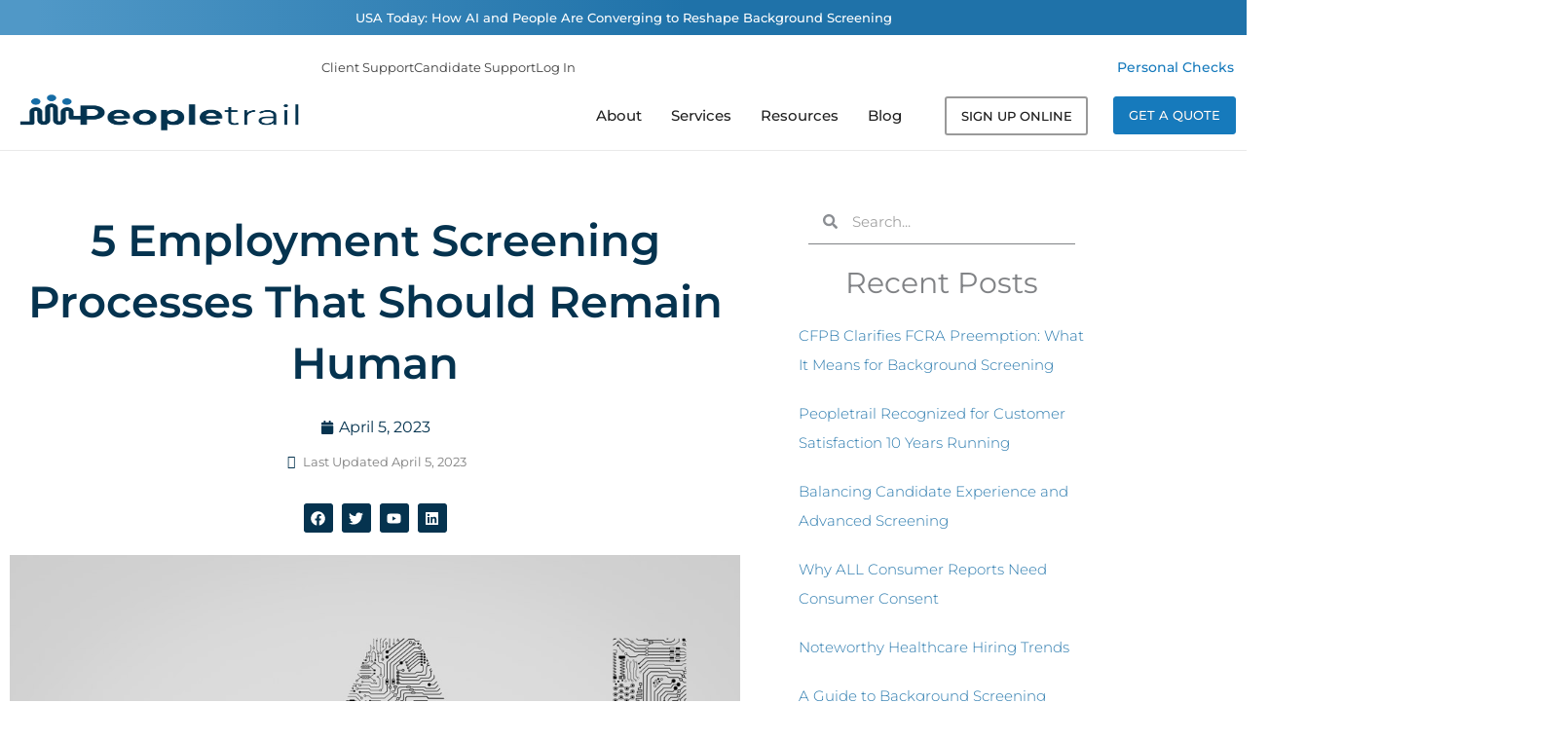

--- FILE ---
content_type: text/html; charset=UTF-8
request_url: https://peopletrail.com/5-employment-screening-processes-that-should-remain-human/
body_size: 62415
content:
<!DOCTYPE html>
<html lang="en-US">
<head><meta charset="UTF-8"><script>if(navigator.userAgent.match(/MSIE|Internet Explorer/i)||navigator.userAgent.match(/Trident\/7\..*?rv:11/i)){var href=document.location.href;if(!href.match(/[?&]nowprocket/)){if(href.indexOf("?")==-1){if(href.indexOf("#")==-1){document.location.href=href+"?nowprocket=1"}else{document.location.href=href.replace("#","?nowprocket=1#")}}else{if(href.indexOf("#")==-1){document.location.href=href+"&nowprocket=1"}else{document.location.href=href.replace("#","&nowprocket=1#")}}}}</script><script>(()=>{class RocketLazyLoadScripts{constructor(){this.v="2.0.4",this.userEvents=["keydown","keyup","mousedown","mouseup","mousemove","mouseover","mouseout","touchmove","touchstart","touchend","touchcancel","wheel","click","dblclick","input"],this.attributeEvents=["onblur","onclick","oncontextmenu","ondblclick","onfocus","onmousedown","onmouseenter","onmouseleave","onmousemove","onmouseout","onmouseover","onmouseup","onmousewheel","onscroll","onsubmit"]}async t(){this.i(),this.o(),/iP(ad|hone)/.test(navigator.userAgent)&&this.h(),this.u(),this.l(this),this.m(),this.k(this),this.p(this),this._(),await Promise.all([this.R(),this.L()]),this.lastBreath=Date.now(),this.S(this),this.P(),this.D(),this.O(),this.M(),await this.C(this.delayedScripts.normal),await this.C(this.delayedScripts.defer),await this.C(this.delayedScripts.async),await this.T(),await this.F(),await this.j(),await this.A(),window.dispatchEvent(new Event("rocket-allScriptsLoaded")),this.everythingLoaded=!0,this.lastTouchEnd&&await new Promise(t=>setTimeout(t,500-Date.now()+this.lastTouchEnd)),this.I(),this.H(),this.U(),this.W()}i(){this.CSPIssue=sessionStorage.getItem("rocketCSPIssue"),document.addEventListener("securitypolicyviolation",t=>{this.CSPIssue||"script-src-elem"!==t.violatedDirective||"data"!==t.blockedURI||(this.CSPIssue=!0,sessionStorage.setItem("rocketCSPIssue",!0))},{isRocket:!0})}o(){window.addEventListener("pageshow",t=>{this.persisted=t.persisted,this.realWindowLoadedFired=!0},{isRocket:!0}),window.addEventListener("pagehide",()=>{this.onFirstUserAction=null},{isRocket:!0})}h(){let t;function e(e){t=e}window.addEventListener("touchstart",e,{isRocket:!0}),window.addEventListener("touchend",function i(o){o.changedTouches[0]&&t.changedTouches[0]&&Math.abs(o.changedTouches[0].pageX-t.changedTouches[0].pageX)<10&&Math.abs(o.changedTouches[0].pageY-t.changedTouches[0].pageY)<10&&o.timeStamp-t.timeStamp<200&&(window.removeEventListener("touchstart",e,{isRocket:!0}),window.removeEventListener("touchend",i,{isRocket:!0}),"INPUT"===o.target.tagName&&"text"===o.target.type||(o.target.dispatchEvent(new TouchEvent("touchend",{target:o.target,bubbles:!0})),o.target.dispatchEvent(new MouseEvent("mouseover",{target:o.target,bubbles:!0})),o.target.dispatchEvent(new PointerEvent("click",{target:o.target,bubbles:!0,cancelable:!0,detail:1,clientX:o.changedTouches[0].clientX,clientY:o.changedTouches[0].clientY})),event.preventDefault()))},{isRocket:!0})}q(t){this.userActionTriggered||("mousemove"!==t.type||this.firstMousemoveIgnored?"keyup"===t.type||"mouseover"===t.type||"mouseout"===t.type||(this.userActionTriggered=!0,this.onFirstUserAction&&this.onFirstUserAction()):this.firstMousemoveIgnored=!0),"click"===t.type&&t.preventDefault(),t.stopPropagation(),t.stopImmediatePropagation(),"touchstart"===this.lastEvent&&"touchend"===t.type&&(this.lastTouchEnd=Date.now()),"click"===t.type&&(this.lastTouchEnd=0),this.lastEvent=t.type,t.composedPath&&t.composedPath()[0].getRootNode()instanceof ShadowRoot&&(t.rocketTarget=t.composedPath()[0]),this.savedUserEvents.push(t)}u(){this.savedUserEvents=[],this.userEventHandler=this.q.bind(this),this.userEvents.forEach(t=>window.addEventListener(t,this.userEventHandler,{passive:!1,isRocket:!0})),document.addEventListener("visibilitychange",this.userEventHandler,{isRocket:!0})}U(){this.userEvents.forEach(t=>window.removeEventListener(t,this.userEventHandler,{passive:!1,isRocket:!0})),document.removeEventListener("visibilitychange",this.userEventHandler,{isRocket:!0}),this.savedUserEvents.forEach(t=>{(t.rocketTarget||t.target).dispatchEvent(new window[t.constructor.name](t.type,t))})}m(){const t="return false",e=Array.from(this.attributeEvents,t=>"data-rocket-"+t),i="["+this.attributeEvents.join("],[")+"]",o="[data-rocket-"+this.attributeEvents.join("],[data-rocket-")+"]",s=(e,i,o)=>{o&&o!==t&&(e.setAttribute("data-rocket-"+i,o),e["rocket"+i]=new Function("event",o),e.setAttribute(i,t))};new MutationObserver(t=>{for(const n of t)"attributes"===n.type&&(n.attributeName.startsWith("data-rocket-")||this.everythingLoaded?n.attributeName.startsWith("data-rocket-")&&this.everythingLoaded&&this.N(n.target,n.attributeName.substring(12)):s(n.target,n.attributeName,n.target.getAttribute(n.attributeName))),"childList"===n.type&&n.addedNodes.forEach(t=>{if(t.nodeType===Node.ELEMENT_NODE)if(this.everythingLoaded)for(const i of[t,...t.querySelectorAll(o)])for(const t of i.getAttributeNames())e.includes(t)&&this.N(i,t.substring(12));else for(const e of[t,...t.querySelectorAll(i)])for(const t of e.getAttributeNames())this.attributeEvents.includes(t)&&s(e,t,e.getAttribute(t))})}).observe(document,{subtree:!0,childList:!0,attributeFilter:[...this.attributeEvents,...e]})}I(){this.attributeEvents.forEach(t=>{document.querySelectorAll("[data-rocket-"+t+"]").forEach(e=>{this.N(e,t)})})}N(t,e){const i=t.getAttribute("data-rocket-"+e);i&&(t.setAttribute(e,i),t.removeAttribute("data-rocket-"+e))}k(t){Object.defineProperty(HTMLElement.prototype,"onclick",{get(){return this.rocketonclick||null},set(e){this.rocketonclick=e,this.setAttribute(t.everythingLoaded?"onclick":"data-rocket-onclick","this.rocketonclick(event)")}})}S(t){function e(e,i){let o=e[i];e[i]=null,Object.defineProperty(e,i,{get:()=>o,set(s){t.everythingLoaded?o=s:e["rocket"+i]=o=s}})}e(document,"onreadystatechange"),e(window,"onload"),e(window,"onpageshow");try{Object.defineProperty(document,"readyState",{get:()=>t.rocketReadyState,set(e){t.rocketReadyState=e},configurable:!0}),document.readyState="loading"}catch(t){console.log("WPRocket DJE readyState conflict, bypassing")}}l(t){this.originalAddEventListener=EventTarget.prototype.addEventListener,this.originalRemoveEventListener=EventTarget.prototype.removeEventListener,this.savedEventListeners=[],EventTarget.prototype.addEventListener=function(e,i,o){o&&o.isRocket||!t.B(e,this)&&!t.userEvents.includes(e)||t.B(e,this)&&!t.userActionTriggered||e.startsWith("rocket-")||t.everythingLoaded?t.originalAddEventListener.call(this,e,i,o):(t.savedEventListeners.push({target:this,remove:!1,type:e,func:i,options:o}),"mouseenter"!==e&&"mouseleave"!==e||t.originalAddEventListener.call(this,e,t.savedUserEvents.push,o))},EventTarget.prototype.removeEventListener=function(e,i,o){o&&o.isRocket||!t.B(e,this)&&!t.userEvents.includes(e)||t.B(e,this)&&!t.userActionTriggered||e.startsWith("rocket-")||t.everythingLoaded?t.originalRemoveEventListener.call(this,e,i,o):t.savedEventListeners.push({target:this,remove:!0,type:e,func:i,options:o})}}J(t,e){this.savedEventListeners=this.savedEventListeners.filter(i=>{let o=i.type,s=i.target||window;return e!==o||t!==s||(this.B(o,s)&&(i.type="rocket-"+o),this.$(i),!1)})}H(){EventTarget.prototype.addEventListener=this.originalAddEventListener,EventTarget.prototype.removeEventListener=this.originalRemoveEventListener,this.savedEventListeners.forEach(t=>this.$(t))}$(t){t.remove?this.originalRemoveEventListener.call(t.target,t.type,t.func,t.options):this.originalAddEventListener.call(t.target,t.type,t.func,t.options)}p(t){let e;function i(e){return t.everythingLoaded?e:e.split(" ").map(t=>"load"===t||t.startsWith("load.")?"rocket-jquery-load":t).join(" ")}function o(o){function s(e){const s=o.fn[e];o.fn[e]=o.fn.init.prototype[e]=function(){return this[0]===window&&t.userActionTriggered&&("string"==typeof arguments[0]||arguments[0]instanceof String?arguments[0]=i(arguments[0]):"object"==typeof arguments[0]&&Object.keys(arguments[0]).forEach(t=>{const e=arguments[0][t];delete arguments[0][t],arguments[0][i(t)]=e})),s.apply(this,arguments),this}}if(o&&o.fn&&!t.allJQueries.includes(o)){const e={DOMContentLoaded:[],"rocket-DOMContentLoaded":[]};for(const t in e)document.addEventListener(t,()=>{e[t].forEach(t=>t())},{isRocket:!0});o.fn.ready=o.fn.init.prototype.ready=function(i){function s(){parseInt(o.fn.jquery)>2?setTimeout(()=>i.bind(document)(o)):i.bind(document)(o)}return"function"==typeof i&&(t.realDomReadyFired?!t.userActionTriggered||t.fauxDomReadyFired?s():e["rocket-DOMContentLoaded"].push(s):e.DOMContentLoaded.push(s)),o([])},s("on"),s("one"),s("off"),t.allJQueries.push(o)}e=o}t.allJQueries=[],o(window.jQuery),Object.defineProperty(window,"jQuery",{get:()=>e,set(t){o(t)}})}P(){const t=new Map;document.write=document.writeln=function(e){const i=document.currentScript,o=document.createRange(),s=i.parentElement;let n=t.get(i);void 0===n&&(n=i.nextSibling,t.set(i,n));const c=document.createDocumentFragment();o.setStart(c,0),c.appendChild(o.createContextualFragment(e)),s.insertBefore(c,n)}}async R(){return new Promise(t=>{this.userActionTriggered?t():this.onFirstUserAction=t})}async L(){return new Promise(t=>{document.addEventListener("DOMContentLoaded",()=>{this.realDomReadyFired=!0,t()},{isRocket:!0})})}async j(){return this.realWindowLoadedFired?Promise.resolve():new Promise(t=>{window.addEventListener("load",t,{isRocket:!0})})}M(){this.pendingScripts=[];this.scriptsMutationObserver=new MutationObserver(t=>{for(const e of t)e.addedNodes.forEach(t=>{"SCRIPT"!==t.tagName||t.noModule||t.isWPRocket||this.pendingScripts.push({script:t,promise:new Promise(e=>{const i=()=>{const i=this.pendingScripts.findIndex(e=>e.script===t);i>=0&&this.pendingScripts.splice(i,1),e()};t.addEventListener("load",i,{isRocket:!0}),t.addEventListener("error",i,{isRocket:!0}),setTimeout(i,1e3)})})})}),this.scriptsMutationObserver.observe(document,{childList:!0,subtree:!0})}async F(){await this.X(),this.pendingScripts.length?(await this.pendingScripts[0].promise,await this.F()):this.scriptsMutationObserver.disconnect()}D(){this.delayedScripts={normal:[],async:[],defer:[]},document.querySelectorAll("script[type$=rocketlazyloadscript]").forEach(t=>{t.hasAttribute("data-rocket-src")?t.hasAttribute("async")&&!1!==t.async?this.delayedScripts.async.push(t):t.hasAttribute("defer")&&!1!==t.defer||"module"===t.getAttribute("data-rocket-type")?this.delayedScripts.defer.push(t):this.delayedScripts.normal.push(t):this.delayedScripts.normal.push(t)})}async _(){await this.L();let t=[];document.querySelectorAll("script[type$=rocketlazyloadscript][data-rocket-src]").forEach(e=>{let i=e.getAttribute("data-rocket-src");if(i&&!i.startsWith("data:")){i.startsWith("//")&&(i=location.protocol+i);try{const o=new URL(i).origin;o!==location.origin&&t.push({src:o,crossOrigin:e.crossOrigin||"module"===e.getAttribute("data-rocket-type")})}catch(t){}}}),t=[...new Map(t.map(t=>[JSON.stringify(t),t])).values()],this.Y(t,"preconnect")}async G(t){if(await this.K(),!0!==t.noModule||!("noModule"in HTMLScriptElement.prototype))return new Promise(e=>{let i;function o(){(i||t).setAttribute("data-rocket-status","executed"),e()}try{if(navigator.userAgent.includes("Firefox/")||""===navigator.vendor||this.CSPIssue)i=document.createElement("script"),[...t.attributes].forEach(t=>{let e=t.nodeName;"type"!==e&&("data-rocket-type"===e&&(e="type"),"data-rocket-src"===e&&(e="src"),i.setAttribute(e,t.nodeValue))}),t.text&&(i.text=t.text),t.nonce&&(i.nonce=t.nonce),i.hasAttribute("src")?(i.addEventListener("load",o,{isRocket:!0}),i.addEventListener("error",()=>{i.setAttribute("data-rocket-status","failed-network"),e()},{isRocket:!0}),setTimeout(()=>{i.isConnected||e()},1)):(i.text=t.text,o()),i.isWPRocket=!0,t.parentNode.replaceChild(i,t);else{const i=t.getAttribute("data-rocket-type"),s=t.getAttribute("data-rocket-src");i?(t.type=i,t.removeAttribute("data-rocket-type")):t.removeAttribute("type"),t.addEventListener("load",o,{isRocket:!0}),t.addEventListener("error",i=>{this.CSPIssue&&i.target.src.startsWith("data:")?(console.log("WPRocket: CSP fallback activated"),t.removeAttribute("src"),this.G(t).then(e)):(t.setAttribute("data-rocket-status","failed-network"),e())},{isRocket:!0}),s?(t.fetchPriority="high",t.removeAttribute("data-rocket-src"),t.src=s):t.src="data:text/javascript;base64,"+window.btoa(unescape(encodeURIComponent(t.text)))}}catch(i){t.setAttribute("data-rocket-status","failed-transform"),e()}});t.setAttribute("data-rocket-status","skipped")}async C(t){const e=t.shift();return e?(e.isConnected&&await this.G(e),this.C(t)):Promise.resolve()}O(){this.Y([...this.delayedScripts.normal,...this.delayedScripts.defer,...this.delayedScripts.async],"preload")}Y(t,e){this.trash=this.trash||[];let i=!0;var o=document.createDocumentFragment();t.forEach(t=>{const s=t.getAttribute&&t.getAttribute("data-rocket-src")||t.src;if(s&&!s.startsWith("data:")){const n=document.createElement("link");n.href=s,n.rel=e,"preconnect"!==e&&(n.as="script",n.fetchPriority=i?"high":"low"),t.getAttribute&&"module"===t.getAttribute("data-rocket-type")&&(n.crossOrigin=!0),t.crossOrigin&&(n.crossOrigin=t.crossOrigin),t.integrity&&(n.integrity=t.integrity),t.nonce&&(n.nonce=t.nonce),o.appendChild(n),this.trash.push(n),i=!1}}),document.head.appendChild(o)}W(){this.trash.forEach(t=>t.remove())}async T(){try{document.readyState="interactive"}catch(t){}this.fauxDomReadyFired=!0;try{await this.K(),this.J(document,"readystatechange"),document.dispatchEvent(new Event("rocket-readystatechange")),await this.K(),document.rocketonreadystatechange&&document.rocketonreadystatechange(),await this.K(),this.J(document,"DOMContentLoaded"),document.dispatchEvent(new Event("rocket-DOMContentLoaded")),await this.K(),this.J(window,"DOMContentLoaded"),window.dispatchEvent(new Event("rocket-DOMContentLoaded"))}catch(t){console.error(t)}}async A(){try{document.readyState="complete"}catch(t){}try{await this.K(),this.J(document,"readystatechange"),document.dispatchEvent(new Event("rocket-readystatechange")),await this.K(),document.rocketonreadystatechange&&document.rocketonreadystatechange(),await this.K(),this.J(window,"load"),window.dispatchEvent(new Event("rocket-load")),await this.K(),window.rocketonload&&window.rocketonload(),await this.K(),this.allJQueries.forEach(t=>t(window).trigger("rocket-jquery-load")),await this.K(),this.J(window,"pageshow");const t=new Event("rocket-pageshow");t.persisted=this.persisted,window.dispatchEvent(t),await this.K(),window.rocketonpageshow&&window.rocketonpageshow({persisted:this.persisted})}catch(t){console.error(t)}}async K(){Date.now()-this.lastBreath>45&&(await this.X(),this.lastBreath=Date.now())}async X(){return document.hidden?new Promise(t=>setTimeout(t)):new Promise(t=>requestAnimationFrame(t))}B(t,e){return e===document&&"readystatechange"===t||(e===document&&"DOMContentLoaded"===t||(e===window&&"DOMContentLoaded"===t||(e===window&&"load"===t||e===window&&"pageshow"===t)))}static run(){(new RocketLazyLoadScripts).t()}}RocketLazyLoadScripts.run()})();</script>

<meta name="viewport" content="width=device-width, initial-scale=1">
	<link rel="profile" href="https://gmpg.org/xfn/11"> 
	<meta name='robots' content='index, follow, max-image-preview:large, max-snippet:-1, max-video-preview:-1' />

	<!-- This site is optimized with the Yoast SEO plugin v26.8 - https://yoast.com/product/yoast-seo-wordpress/ -->
	<title>5 Ways AI Falls Short in Employment Screening | Peopletrail</title>
<link data-rocket-prefetch href="https://fonts.googleapis.com" rel="dns-prefetch">
<link data-rocket-preload as="style" href="https://fonts.googleapis.com/css?family=Montserrat%3A400%2C%7CPoppins%3A400%2C%2C600&#038;display=swap" rel="preload">
<link href="https://fonts.googleapis.com/css?family=Montserrat%3A400%2C%7CPoppins%3A400%2C%2C600&#038;display=swap" media="print" onload="this.media=&#039;all&#039;" rel="stylesheet">
<noscript data-wpr-hosted-gf-parameters=""><link rel="stylesheet" href="https://fonts.googleapis.com/css?family=Montserrat%3A400%2C%7CPoppins%3A400%2C%2C600&#038;display=swap"></noscript><link rel="preload" data-rocket-preload as="image" href="https://peopletrail.com/wp-content/uploads/2023/04/Robot-AI.jpg" imagesrcset="https://peopletrail.com/wp-content/uploads/2023/04/Robot-AI.jpg 1000w, https://peopletrail.com/wp-content/uploads/2023/04/Robot-AI-300x200.jpg 300w, https://peopletrail.com/wp-content/uploads/2023/04/Robot-AI-768x512.jpg 768w" imagesizes="(max-width: 1000px) 100vw, 1000px" fetchpriority="high">
	<meta name="description" content="While technology adds efficiency to employment screening processes, human expertise certainly still has its place." />
	<link rel="canonical" href="https://peopletrail.com/5-employment-screening-processes-that-should-remain-human/" />
	<meta property="og:locale" content="en_US" />
	<meta property="og:type" content="article" />
	<meta property="og:title" content="5 Ways AI Falls Short in Employment Screening | Peopletrail" />
	<meta property="og:description" content="While technology adds efficiency to employment screening processes, human expertise certainly still has its place." />
	<meta property="og:url" content="https://peopletrail.com/5-employment-screening-processes-that-should-remain-human/" />
	<meta property="og:site_name" content="Peopletrail" />
	<meta property="article:published_time" content="2023-04-05T21:44:56+00:00" />
	<meta property="article:modified_time" content="2023-04-05T22:25:03+00:00" />
	<meta property="og:image" content="https://peopletrail.com/wp-content/uploads/2023/04/Robot-AI.jpg" />
	<meta property="og:image:width" content="1000" />
	<meta property="og:image:height" content="667" />
	<meta property="og:image:type" content="image/jpeg" />
	<meta name="author" content="Gardner Davis" />
	<meta name="twitter:card" content="summary_large_image" />
	<meta name="twitter:label1" content="Written by" />
	<meta name="twitter:data1" content="Gardner Davis" />
	<meta name="twitter:label2" content="Est. reading time" />
	<meta name="twitter:data2" content="4 minutes" />
	<script type="application/ld+json" class="yoast-schema-graph">{"@context":"https://schema.org","@graph":[{"@type":"Article","@id":"https://peopletrail.com/5-employment-screening-processes-that-should-remain-human/#article","isPartOf":{"@id":"https://peopletrail.com/5-employment-screening-processes-that-should-remain-human/"},"author":{"name":"Gardner Davis","@id":"https://peopletrail.com/#/schema/person/96393536d507dddeadfdb5772232f59f"},"headline":"5 Employment Screening Processes That Should Remain Human","datePublished":"2023-04-05T21:44:56+00:00","dateModified":"2023-04-05T22:25:03+00:00","mainEntityOfPage":{"@id":"https://peopletrail.com/5-employment-screening-processes-that-should-remain-human/"},"wordCount":793,"commentCount":0,"image":{"@id":"https://peopletrail.com/5-employment-screening-processes-that-should-remain-human/#primaryimage"},"thumbnailUrl":"https://peopletrail.com/wp-content/uploads/2023/04/Robot-AI.jpg","articleSection":["Employment Screening"],"inLanguage":"en-US","potentialAction":[{"@type":"CommentAction","name":"Comment","target":["https://peopletrail.com/5-employment-screening-processes-that-should-remain-human/#respond"]}]},{"@type":"WebPage","@id":"https://peopletrail.com/5-employment-screening-processes-that-should-remain-human/","url":"https://peopletrail.com/5-employment-screening-processes-that-should-remain-human/","name":"5 Ways AI Falls Short in Employment Screening | Peopletrail","isPartOf":{"@id":"https://peopletrail.com/#website"},"primaryImageOfPage":{"@id":"https://peopletrail.com/5-employment-screening-processes-that-should-remain-human/#primaryimage"},"image":{"@id":"https://peopletrail.com/5-employment-screening-processes-that-should-remain-human/#primaryimage"},"thumbnailUrl":"https://peopletrail.com/wp-content/uploads/2023/04/Robot-AI.jpg","datePublished":"2023-04-05T21:44:56+00:00","dateModified":"2023-04-05T22:25:03+00:00","author":{"@id":"https://peopletrail.com/#/schema/person/96393536d507dddeadfdb5772232f59f"},"description":"While technology adds efficiency to employment screening processes, human expertise certainly still has its place.","breadcrumb":{"@id":"https://peopletrail.com/5-employment-screening-processes-that-should-remain-human/#breadcrumb"},"inLanguage":"en-US","potentialAction":[{"@type":"ReadAction","target":["https://peopletrail.com/5-employment-screening-processes-that-should-remain-human/"]}]},{"@type":"ImageObject","inLanguage":"en-US","@id":"https://peopletrail.com/5-employment-screening-processes-that-should-remain-human/#primaryimage","url":"https://peopletrail.com/wp-content/uploads/2023/04/Robot-AI.jpg","contentUrl":"https://peopletrail.com/wp-content/uploads/2023/04/Robot-AI.jpg","width":1000,"height":667,"caption":"Robot drawing on whiteboard. AI concept."},{"@type":"BreadcrumbList","@id":"https://peopletrail.com/5-employment-screening-processes-that-should-remain-human/#breadcrumb","itemListElement":[{"@type":"ListItem","position":1,"name":"Home","item":"https://peopletrail.com/"},{"@type":"ListItem","position":2,"name":"5 Employment Screening Processes That Should Remain Human"}]},{"@type":"WebSite","@id":"https://peopletrail.com/#website","url":"https://peopletrail.com/","name":"Peopletrail","description":"Helping You Build a Dependable Workforce","potentialAction":[{"@type":"SearchAction","target":{"@type":"EntryPoint","urlTemplate":"https://peopletrail.com/?s={search_term_string}"},"query-input":{"@type":"PropertyValueSpecification","valueRequired":true,"valueName":"search_term_string"}}],"inLanguage":"en-US"},{"@type":"Person","@id":"https://peopletrail.com/#/schema/person/96393536d507dddeadfdb5772232f59f","name":"Gardner Davis","image":{"@type":"ImageObject","inLanguage":"en-US","@id":"https://peopletrail.com/#/schema/person/image/","url":"https://secure.gravatar.com/avatar/d61a60c3e85ef9a805ef7e6b4e5872a8370f0783f3a73018aff8652887c4e00c?s=96&d=mm&r=g","contentUrl":"https://secure.gravatar.com/avatar/d61a60c3e85ef9a805ef7e6b4e5872a8370f0783f3a73018aff8652887c4e00c?s=96&d=mm&r=g","caption":"Gardner Davis"},"url":"https://peopletrail.com/author/gardner/"}]}</script>
	<!-- / Yoast SEO plugin. -->


<link rel='dns-prefetch' href='//js.hs-scripts.com' />
<link rel='dns-prefetch' href='//fonts.googleapis.com' />
<link href='https://fonts.gstatic.com' crossorigin rel='preconnect' />
<link rel="alternate" type="application/rss+xml" title="Peopletrail &raquo; Feed" href="https://peopletrail.com/feed/" />
<link rel="alternate" type="application/rss+xml" title="Peopletrail &raquo; Comments Feed" href="https://peopletrail.com/comments/feed/" />
<link rel="alternate" type="application/rss+xml" title="Peopletrail &raquo; 5 Employment Screening Processes That Should Remain Human Comments Feed" href="https://peopletrail.com/5-employment-screening-processes-that-should-remain-human/feed/" />
<link rel="alternate" title="oEmbed (JSON)" type="application/json+oembed" href="https://peopletrail.com/wp-json/oembed/1.0/embed?url=https%3A%2F%2Fpeopletrail.com%2F5-employment-screening-processes-that-should-remain-human%2F" />
<link rel="alternate" title="oEmbed (XML)" type="text/xml+oembed" href="https://peopletrail.com/wp-json/oembed/1.0/embed?url=https%3A%2F%2Fpeopletrail.com%2F5-employment-screening-processes-that-should-remain-human%2F&#038;format=xml" />
<style id='wp-img-auto-sizes-contain-inline-css'>
img:is([sizes=auto i],[sizes^="auto," i]){contain-intrinsic-size:3000px 1500px}
/*# sourceURL=wp-img-auto-sizes-contain-inline-css */
</style>
<link rel='stylesheet' id='astra-theme-css-css' href='https://peopletrail.com/wp-content/themes/astra/assets/css/minified/main.min.css?ver=4.12.1' media='all' />
<style id='astra-theme-css-inline-css'>
.ast-no-sidebar .entry-content .alignfull {margin-left: calc( -50vw + 50%);margin-right: calc( -50vw + 50%);max-width: 100vw;width: 100vw;}.ast-no-sidebar .entry-content .alignwide {margin-left: calc(-41vw + 50%);margin-right: calc(-41vw + 50%);max-width: unset;width: unset;}.ast-no-sidebar .entry-content .alignfull .alignfull,.ast-no-sidebar .entry-content .alignfull .alignwide,.ast-no-sidebar .entry-content .alignwide .alignfull,.ast-no-sidebar .entry-content .alignwide .alignwide,.ast-no-sidebar .entry-content .wp-block-column .alignfull,.ast-no-sidebar .entry-content .wp-block-column .alignwide{width: 100%;margin-left: auto;margin-right: auto;}.wp-block-gallery,.blocks-gallery-grid {margin: 0;}.wp-block-separator {max-width: 100px;}.wp-block-separator.is-style-wide,.wp-block-separator.is-style-dots {max-width: none;}.entry-content .has-2-columns .wp-block-column:first-child {padding-right: 10px;}.entry-content .has-2-columns .wp-block-column:last-child {padding-left: 10px;}@media (max-width: 782px) {.entry-content .wp-block-columns .wp-block-column {flex-basis: 100%;}.entry-content .has-2-columns .wp-block-column:first-child {padding-right: 0;}.entry-content .has-2-columns .wp-block-column:last-child {padding-left: 0;}}body .entry-content .wp-block-latest-posts {margin-left: 0;}body .entry-content .wp-block-latest-posts li {list-style: none;}.ast-no-sidebar .ast-container .entry-content .wp-block-latest-posts {margin-left: 0;}.ast-header-break-point .entry-content .alignwide {margin-left: auto;margin-right: auto;}.entry-content .blocks-gallery-item img {margin-bottom: auto;}.wp-block-pullquote {border-top: 4px solid #555d66;border-bottom: 4px solid #555d66;color: #40464d;}:root{--ast-post-nav-space:0;--ast-container-default-xlg-padding:6.67em;--ast-container-default-lg-padding:5.67em;--ast-container-default-slg-padding:4.34em;--ast-container-default-md-padding:3.34em;--ast-container-default-sm-padding:6.67em;--ast-container-default-xs-padding:2.4em;--ast-container-default-xxs-padding:1.4em;--ast-code-block-background:#EEEEEE;--ast-comment-inputs-background:#FAFAFA;--ast-normal-container-width:1920px;--ast-narrow-container-width:750px;--ast-blog-title-font-weight:normal;--ast-blog-meta-weight:inherit;--ast-global-color-primary:var(--ast-global-color-5);--ast-global-color-secondary:var(--ast-global-color-4);--ast-global-color-alternate-background:var(--ast-global-color-7);--ast-global-color-subtle-background:var(--ast-global-color-6);--ast-bg-style-guide:var( --ast-global-color-secondary,--ast-global-color-5 );--ast-shadow-style-guide:0px 0px 4px 0 #00000057;--ast-global-dark-bg-style:#fff;--ast-global-dark-lfs:#fbfbfb;--ast-widget-bg-color:#fafafa;--ast-wc-container-head-bg-color:#fbfbfb;--ast-title-layout-bg:#eeeeee;--ast-search-border-color:#e7e7e7;--ast-lifter-hover-bg:#e6e6e6;--ast-gallery-block-color:#000;--srfm-color-input-label:var(--ast-global-color-2);}html{font-size:100%;}a,.page-title{color:var(--ast-global-color-0);}a:hover,a:focus{color:#3b3b3b;}body,button,input,select,textarea,.ast-button,.ast-custom-button{font-family:'Montserrat',sans-serif;font-weight:400;font-size:16px;font-size:1rem;line-height:var(--ast-body-line-height,1.9em);}blockquote{color:#000000;}h1,h2,h3,h4,h5,h6,.entry-content :where(h1,h2,h3,h4,h5,h6),.site-title,.site-title a{font-family:'Poppins',sans-serif;font-weight:400;}.ast-site-identity .site-title a{color:var(--ast-global-color-2);}.site-title{font-size:35px;font-size:2.1875rem;display:block;}header .custom-logo-link img{max-width:307px;width:307px;}.astra-logo-svg{width:307px;}.site-header .site-description{font-size:15px;font-size:0.9375rem;display:block;}.entry-title{font-size:26px;font-size:1.625rem;}.archive .ast-article-post .ast-article-inner,.blog .ast-article-post .ast-article-inner,.archive .ast-article-post .ast-article-inner:hover,.blog .ast-article-post .ast-article-inner:hover{overflow:hidden;}h1,.entry-content :where(h1){font-size:40px;font-size:2.5rem;font-weight:400;font-family:'Poppins',sans-serif;line-height:1.4em;}h2,.entry-content :where(h2){font-size:42px;font-size:2.625rem;font-weight:600;font-family:'Poppins',sans-serif;line-height:1.3em;}h3,.entry-content :where(h3){font-size:26px;font-size:1.625rem;font-weight:400;font-family:'Poppins',sans-serif;line-height:1.3em;}h4,.entry-content :where(h4){font-size:24px;font-size:1.5rem;line-height:1.2em;font-weight:400;font-family:'Poppins',sans-serif;}h5,.entry-content :where(h5){font-size:20px;font-size:1.25rem;line-height:1.2em;font-weight:400;font-family:'Poppins',sans-serif;}h6,.entry-content :where(h6){font-size:16px;font-size:1rem;line-height:1.25em;font-weight:400;font-family:'Poppins',sans-serif;}::selection{background-color:var(--ast-global-color-0);color:#ffffff;}body,h1,h2,h3,h4,h5,h6,.entry-title a,.entry-content :where(h1,h2,h3,h4,h5,h6){color:#262626;}.tagcloud a:hover,.tagcloud a:focus,.tagcloud a.current-item{color:#ffffff;border-color:var(--ast-global-color-0);background-color:var(--ast-global-color-0);}input:focus,input[type="text"]:focus,input[type="email"]:focus,input[type="url"]:focus,input[type="password"]:focus,input[type="reset"]:focus,input[type="search"]:focus,textarea:focus{border-color:var(--ast-global-color-0);}input[type="radio"]:checked,input[type=reset],input[type="checkbox"]:checked,input[type="checkbox"]:hover:checked,input[type="checkbox"]:focus:checked,input[type=range]::-webkit-slider-thumb{border-color:var(--ast-global-color-0);background-color:var(--ast-global-color-0);box-shadow:none;}.site-footer a:hover + .post-count,.site-footer a:focus + .post-count{background:var(--ast-global-color-0);border-color:var(--ast-global-color-0);}.single .nav-links .nav-previous,.single .nav-links .nav-next{color:var(--ast-global-color-0);}.entry-meta,.entry-meta *{line-height:1.45;color:var(--ast-global-color-0);}.entry-meta a:not(.ast-button):hover,.entry-meta a:not(.ast-button):hover *,.entry-meta a:not(.ast-button):focus,.entry-meta a:not(.ast-button):focus *,.page-links > .page-link,.page-links .page-link:hover,.post-navigation a:hover{color:#3b3b3b;}#cat option,.secondary .calendar_wrap thead a,.secondary .calendar_wrap thead a:visited{color:var(--ast-global-color-0);}.secondary .calendar_wrap #today,.ast-progress-val span{background:var(--ast-global-color-0);}.secondary a:hover + .post-count,.secondary a:focus + .post-count{background:var(--ast-global-color-0);border-color:var(--ast-global-color-0);}.calendar_wrap #today > a{color:#ffffff;}.page-links .page-link,.single .post-navigation a{color:var(--ast-global-color-0);}.ast-search-menu-icon .search-form button.search-submit{padding:0 4px;}.ast-search-menu-icon form.search-form{padding-right:0;}.ast-search-menu-icon.slide-search input.search-field{width:0;}.ast-header-search .ast-search-menu-icon.ast-dropdown-active .search-form,.ast-header-search .ast-search-menu-icon.ast-dropdown-active .search-field:focus{transition:all 0.2s;}.search-form input.search-field:focus{outline:none;}.ast-archive-title{color:var(--ast-global-color-2);}.widget-title,.widget .wp-block-heading{font-size:22px;font-size:1.375rem;color:var(--ast-global-color-2);}.ast-search-menu-icon.slide-search a:focus-visible:focus-visible,.astra-search-icon:focus-visible,#close:focus-visible,a:focus-visible,.ast-menu-toggle:focus-visible,.site .skip-link:focus-visible,.wp-block-loginout input:focus-visible,.wp-block-search.wp-block-search__button-inside .wp-block-search__inside-wrapper,.ast-header-navigation-arrow:focus-visible,.ast-orders-table__row .ast-orders-table__cell:focus-visible,a#ast-apply-coupon:focus-visible,#ast-apply-coupon:focus-visible,#close:focus-visible,.button.search-submit:focus-visible,#search_submit:focus,.normal-search:focus-visible,.ast-header-account-wrap:focus-visible,.astra-cart-drawer-close:focus,.ast-single-variation:focus,.ast-button:focus,.ast-builder-button-wrap:has(.ast-custom-button-link:focus),.ast-builder-button-wrap .ast-custom-button-link:focus{outline-style:dotted;outline-color:inherit;outline-width:thin;}input:focus,input[type="text"]:focus,input[type="email"]:focus,input[type="url"]:focus,input[type="password"]:focus,input[type="reset"]:focus,input[type="search"]:focus,input[type="number"]:focus,textarea:focus,.wp-block-search__input:focus,[data-section="section-header-mobile-trigger"] .ast-button-wrap .ast-mobile-menu-trigger-minimal:focus,.ast-mobile-popup-drawer.active .menu-toggle-close:focus,#ast-scroll-top:focus,#coupon_code:focus,#ast-coupon-code:focus{border-style:dotted;border-color:inherit;border-width:thin;}input{outline:none;}.ast-logo-title-inline .site-logo-img{padding-right:1em;}body .ast-oembed-container *{position:absolute;top:0;width:100%;height:100%;left:0;}body .wp-block-embed-pocket-casts .ast-oembed-container *{position:unset;}.ast-single-post-featured-section + article {margin-top: 2em;}.site-content .ast-single-post-featured-section img {width: 100%;overflow: hidden;object-fit: cover;}.site > .ast-single-related-posts-container {margin-top: 0;}@media (min-width: 922px) {.ast-desktop .ast-container--narrow {max-width: var(--ast-narrow-container-width);margin: 0 auto;}}.ast-page-builder-template .hentry {margin: 0;}.ast-page-builder-template .site-content > .ast-container {max-width: 100%;padding: 0;}.ast-page-builder-template .site .site-content #primary {padding: 0;margin: 0;}.ast-page-builder-template .no-results {text-align: center;margin: 4em auto;}.ast-page-builder-template .ast-pagination {padding: 2em;}.ast-page-builder-template .entry-header.ast-no-title.ast-no-thumbnail {margin-top: 0;}.ast-page-builder-template .entry-header.ast-header-without-markup {margin-top: 0;margin-bottom: 0;}.ast-page-builder-template .entry-header.ast-no-title.ast-no-meta {margin-bottom: 0;}.ast-page-builder-template.single .post-navigation {padding-bottom: 2em;}.ast-page-builder-template.single-post .site-content > .ast-container {max-width: 100%;}.ast-page-builder-template .entry-header {margin-top: 4em;margin-left: auto;margin-right: auto;padding-left: 20px;padding-right: 20px;}.single.ast-page-builder-template .entry-header {padding-left: 20px;padding-right: 20px;}.ast-page-builder-template .ast-archive-description {margin: 4em auto 0;padding-left: 20px;padding-right: 20px;}.ast-page-builder-template.ast-no-sidebar .entry-content .alignwide {margin-left: 0;margin-right: 0;}@media (max-width:921.9px){#ast-desktop-header{display:none;}}@media (min-width:922px){#ast-mobile-header{display:none;}}@media( max-width: 420px ) {.single .nav-links .nav-previous,.single .nav-links .nav-next {width: 100%;text-align: center;}}.wp-block-buttons.aligncenter{justify-content:center;}@media (max-width:921px){.ast-theme-transparent-header #primary,.ast-theme-transparent-header #secondary{padding:0;}}@media (max-width:921px){.ast-plain-container.ast-no-sidebar #primary{padding:0;}}.ast-plain-container.ast-no-sidebar #primary{margin-top:0;margin-bottom:0;}@media (min-width:1200px){.wp-block-group .has-background{padding:20px;}}@media (min-width:1200px){.ast-page-builder-template.ast-no-sidebar .entry-content .wp-block-cover.alignwide,.ast-page-builder-template.ast-no-sidebar .entry-content .wp-block-cover.alignfull{padding-right:0;padding-left:0;}}@media (min-width:1200px){.wp-block-cover-image.alignwide .wp-block-cover__inner-container,.wp-block-cover.alignwide .wp-block-cover__inner-container,.wp-block-cover-image.alignfull .wp-block-cover__inner-container,.wp-block-cover.alignfull .wp-block-cover__inner-container{width:100%;}}.wp-block-columns{margin-bottom:unset;}.wp-block-image.size-full{margin:2rem 0;}.wp-block-separator.has-background{padding:0;}.wp-block-gallery{margin-bottom:1.6em;}.wp-block-group{padding-top:4em;padding-bottom:4em;}.wp-block-group__inner-container .wp-block-columns:last-child,.wp-block-group__inner-container :last-child,.wp-block-table table{margin-bottom:0;}.blocks-gallery-grid{width:100%;}.wp-block-navigation-link__content{padding:5px 0;}.wp-block-group .wp-block-group .has-text-align-center,.wp-block-group .wp-block-column .has-text-align-center{max-width:100%;}.has-text-align-center{margin:0 auto;}@media (min-width:1200px){.wp-block-cover__inner-container,.alignwide .wp-block-group__inner-container,.alignfull .wp-block-group__inner-container{max-width:1200px;margin:0 auto;}.wp-block-group.alignnone,.wp-block-group.aligncenter,.wp-block-group.alignleft,.wp-block-group.alignright,.wp-block-group.alignwide,.wp-block-columns.alignwide{margin:2rem 0 1rem 0;}}@media (max-width:1200px){.wp-block-group{padding:3em;}.wp-block-group .wp-block-group{padding:1.5em;}.wp-block-columns,.wp-block-column{margin:1rem 0;}}@media (min-width:921px){.wp-block-columns .wp-block-group{padding:2em;}}@media (max-width:544px){.wp-block-cover-image .wp-block-cover__inner-container,.wp-block-cover .wp-block-cover__inner-container{width:unset;}.wp-block-cover,.wp-block-cover-image{padding:2em 0;}.wp-block-group,.wp-block-cover{padding:2em;}.wp-block-media-text__media img,.wp-block-media-text__media video{width:unset;max-width:100%;}.wp-block-media-text.has-background .wp-block-media-text__content{padding:1em;}}.wp-block-image.aligncenter{margin-left:auto;margin-right:auto;}.wp-block-table.aligncenter{margin-left:auto;margin-right:auto;}@media (min-width:544px){.entry-content .wp-block-media-text.has-media-on-the-right .wp-block-media-text__content{padding:0 8% 0 0;}.entry-content .wp-block-media-text .wp-block-media-text__content{padding:0 0 0 8%;}.ast-plain-container .site-content .entry-content .has-custom-content-position.is-position-bottom-left > *,.ast-plain-container .site-content .entry-content .has-custom-content-position.is-position-bottom-right > *,.ast-plain-container .site-content .entry-content .has-custom-content-position.is-position-top-left > *,.ast-plain-container .site-content .entry-content .has-custom-content-position.is-position-top-right > *,.ast-plain-container .site-content .entry-content .has-custom-content-position.is-position-center-right > *,.ast-plain-container .site-content .entry-content .has-custom-content-position.is-position-center-left > *{margin:0;}}@media (max-width:544px){.entry-content .wp-block-media-text .wp-block-media-text__content{padding:8% 0;}.wp-block-media-text .wp-block-media-text__media img{width:auto;max-width:100%;}}.wp-block-button.is-style-outline .wp-block-button__link{border-color:var(--ast-global-color-0);}div.wp-block-button.is-style-outline > .wp-block-button__link:not(.has-text-color),div.wp-block-button.wp-block-button__link.is-style-outline:not(.has-text-color){color:var(--ast-global-color-0);}.wp-block-button.is-style-outline .wp-block-button__link:hover,.wp-block-buttons .wp-block-button.is-style-outline .wp-block-button__link:focus,.wp-block-buttons .wp-block-button.is-style-outline > .wp-block-button__link:not(.has-text-color):hover,.wp-block-buttons .wp-block-button.wp-block-button__link.is-style-outline:not(.has-text-color):hover{color:#ffffff;background-color:#3b3b3b;border-color:#3b3b3b;}.post-page-numbers.current .page-link,.ast-pagination .page-numbers.current{color:#ffffff;border-color:var(--ast-global-color-0);background-color:var(--ast-global-color-0);}@media (min-width:544px){.entry-content > .alignleft{margin-right:20px;}.entry-content > .alignright{margin-left:20px;}}.wp-block-button.is-style-outline .wp-block-button__link.wp-element-button,.ast-outline-button{border-color:var(--ast-global-color-0);font-family:inherit;font-weight:inherit;line-height:1em;border-top-left-radius:2px;border-top-right-radius:2px;border-bottom-right-radius:2px;border-bottom-left-radius:2px;}.wp-block-buttons .wp-block-button.is-style-outline > .wp-block-button__link:not(.has-text-color),.wp-block-buttons .wp-block-button.wp-block-button__link.is-style-outline:not(.has-text-color),.ast-outline-button{color:var(--ast-global-color-0);}.wp-block-button.is-style-outline .wp-block-button__link:hover,.wp-block-buttons .wp-block-button.is-style-outline .wp-block-button__link:focus,.wp-block-buttons .wp-block-button.is-style-outline > .wp-block-button__link:not(.has-text-color):hover,.wp-block-buttons .wp-block-button.wp-block-button__link.is-style-outline:not(.has-text-color):hover,.ast-outline-button:hover,.ast-outline-button:focus,.wp-block-uagb-buttons-child .uagb-buttons-repeater.ast-outline-button:hover,.wp-block-uagb-buttons-child .uagb-buttons-repeater.ast-outline-button:focus{color:#ffffff;background-color:#3b3b3b;border-color:#3b3b3b;}.wp-block-button .wp-block-button__link.wp-element-button.is-style-outline:not(.has-background),.wp-block-button.is-style-outline>.wp-block-button__link.wp-element-button:not(.has-background),.ast-outline-button{background-color:transparent;}.entry-content[data-ast-blocks-layout] > figure{margin-bottom:1em;}h1.widget-title{font-weight:400;}h2.widget-title{font-weight:600;}h3.widget-title{font-weight:400;}.elementor-widget-container .elementor-loop-container .e-loop-item[data-elementor-type="loop-item"]{width:100%;}@media (max-width:921px){.ast-left-sidebar #content > .ast-container{display:flex;flex-direction:column-reverse;width:100%;}.ast-separate-container .ast-article-post,.ast-separate-container .ast-article-single{padding:1.5em 2.14em;}.ast-author-box img.avatar{margin:20px 0 0 0;}}@media (min-width:922px){.ast-separate-container.ast-right-sidebar #primary,.ast-separate-container.ast-left-sidebar #primary{border:0;}.search-no-results.ast-separate-container #primary{margin-bottom:4em;}}.elementor-widget-button .elementor-button{border-style:solid;text-decoration:none;border-top-width:0;border-right-width:0;border-left-width:0;border-bottom-width:0;}body .elementor-button.elementor-size-sm,body .elementor-button.elementor-size-xs,body .elementor-button.elementor-size-md,body .elementor-button.elementor-size-lg,body .elementor-button.elementor-size-xl,body .elementor-button{border-top-left-radius:2px;border-top-right-radius:2px;border-bottom-right-radius:2px;border-bottom-left-radius:2px;padding-top:15px;padding-right:30px;padding-bottom:15px;padding-left:30px;}@media (max-width:921px){.elementor-widget-button .elementor-button.elementor-size-sm,.elementor-widget-button .elementor-button.elementor-size-xs,.elementor-widget-button .elementor-button.elementor-size-md,.elementor-widget-button .elementor-button.elementor-size-lg,.elementor-widget-button .elementor-button.elementor-size-xl,.elementor-widget-button .elementor-button{padding-top:14px;padding-right:28px;padding-bottom:14px;padding-left:28px;}}@media (max-width:544px){.elementor-widget-button .elementor-button.elementor-size-sm,.elementor-widget-button .elementor-button.elementor-size-xs,.elementor-widget-button .elementor-button.elementor-size-md,.elementor-widget-button .elementor-button.elementor-size-lg,.elementor-widget-button .elementor-button.elementor-size-xl,.elementor-widget-button .elementor-button{padding-top:12px;padding-right:24px;padding-bottom:12px;padding-left:24px;}}.elementor-widget-button .elementor-button{border-color:var(--ast-global-color-0);background-color:var(--ast-global-color-0);}.elementor-widget-button .elementor-button:hover,.elementor-widget-button .elementor-button:focus{color:#ffffff;background-color:#3b3b3b;border-color:#3b3b3b;}.wp-block-button .wp-block-button__link ,.elementor-widget-button .elementor-button,.elementor-widget-button .elementor-button:visited{color:#ffffff;}.elementor-widget-button .elementor-button{line-height:1em;}.wp-block-button .wp-block-button__link:hover,.wp-block-button .wp-block-button__link:focus{color:#ffffff;background-color:#3b3b3b;border-color:#3b3b3b;}.elementor-widget-heading h1.elementor-heading-title{line-height:1.4em;}.elementor-widget-heading h2.elementor-heading-title{line-height:1.3em;}.elementor-widget-heading h3.elementor-heading-title{line-height:1.3em;}.elementor-widget-heading h4.elementor-heading-title{line-height:1.2em;}.elementor-widget-heading h5.elementor-heading-title{line-height:1.2em;}.elementor-widget-heading h6.elementor-heading-title{line-height:1.25em;}.wp-block-button .wp-block-button__link{border-color:var(--ast-global-color-0);background-color:var(--ast-global-color-0);color:#ffffff;font-family:inherit;font-weight:inherit;line-height:1em;border-top-left-radius:2px;border-top-right-radius:2px;border-bottom-right-radius:2px;border-bottom-left-radius:2px;padding-top:15px;padding-right:30px;padding-bottom:15px;padding-left:30px;}@media (max-width:921px){.wp-block-button .wp-block-button__link{padding-top:14px;padding-right:28px;padding-bottom:14px;padding-left:28px;}}@media (max-width:544px){.wp-block-button .wp-block-button__link{padding-top:12px;padding-right:24px;padding-bottom:12px;padding-left:24px;}}.menu-toggle,button,.ast-button,.ast-custom-button,.button,input#submit,input[type="button"],input[type="submit"],input[type="reset"],form[CLASS*="wp-block-search__"].wp-block-search .wp-block-search__inside-wrapper .wp-block-search__button{border-style:solid;border-top-width:0;border-right-width:0;border-left-width:0;border-bottom-width:0;color:#ffffff;border-color:var(--ast-global-color-0);background-color:var(--ast-global-color-0);padding-top:15px;padding-right:30px;padding-bottom:15px;padding-left:30px;font-family:inherit;font-weight:inherit;line-height:1em;border-top-left-radius:2px;border-top-right-radius:2px;border-bottom-right-radius:2px;border-bottom-left-radius:2px;}button:focus,.menu-toggle:hover,button:hover,.ast-button:hover,.ast-custom-button:hover .button:hover,.ast-custom-button:hover ,input[type=reset]:hover,input[type=reset]:focus,input#submit:hover,input#submit:focus,input[type="button"]:hover,input[type="button"]:focus,input[type="submit"]:hover,input[type="submit"]:focus,form[CLASS*="wp-block-search__"].wp-block-search .wp-block-search__inside-wrapper .wp-block-search__button:hover,form[CLASS*="wp-block-search__"].wp-block-search .wp-block-search__inside-wrapper .wp-block-search__button:focus{color:#ffffff;background-color:#3b3b3b;border-color:#3b3b3b;}@media (max-width:921px){.menu-toggle,button,.ast-button,.ast-custom-button,.button,input#submit,input[type="button"],input[type="submit"],input[type="reset"],form[CLASS*="wp-block-search__"].wp-block-search .wp-block-search__inside-wrapper .wp-block-search__button{padding-top:14px;padding-right:28px;padding-bottom:14px;padding-left:28px;}}@media (max-width:544px){.menu-toggle,button,.ast-button,.ast-custom-button,.button,input#submit,input[type="button"],input[type="submit"],input[type="reset"],form[CLASS*="wp-block-search__"].wp-block-search .wp-block-search__inside-wrapper .wp-block-search__button{padding-top:12px;padding-right:24px;padding-bottom:12px;padding-left:24px;}}@media (max-width:921px){.ast-mobile-header-stack .main-header-bar .ast-search-menu-icon{display:inline-block;}.ast-header-break-point.ast-header-custom-item-outside .ast-mobile-header-stack .main-header-bar .ast-search-icon{margin:0;}.ast-comment-avatar-wrap img{max-width:2.5em;}.ast-comment-meta{padding:0 1.8888em 1.3333em;}.ast-separate-container .ast-comment-list li.depth-1{padding:1.5em 2.14em;}.ast-separate-container .comment-respond{padding:2em 2.14em;}}@media (min-width:544px){.ast-container{max-width:100%;}}@media (max-width:544px){.ast-separate-container .ast-article-post,.ast-separate-container .ast-article-single,.ast-separate-container .comments-title,.ast-separate-container .ast-archive-description{padding:1.5em 1em;}.ast-separate-container #content .ast-container{padding-left:0.54em;padding-right:0.54em;}.ast-separate-container .ast-comment-list .bypostauthor{padding:.5em;}.ast-search-menu-icon.ast-dropdown-active .search-field{width:170px;}} #ast-mobile-header .ast-site-header-cart-li a{pointer-events:none;}@media (min-width:545px){.ast-page-builder-template .comments-area,.single.ast-page-builder-template .entry-header,.single.ast-page-builder-template .post-navigation,.single.ast-page-builder-template .ast-single-related-posts-container{max-width:1960px;margin-left:auto;margin-right:auto;}}body,.ast-separate-container{background-color:#ffffff;background-image:none;}.ast-no-sidebar.ast-separate-container .entry-content .alignfull {margin-left: -6.67em;margin-right: -6.67em;width: auto;}@media (max-width: 1200px) {.ast-no-sidebar.ast-separate-container .entry-content .alignfull {margin-left: -2.4em;margin-right: -2.4em;}}@media (max-width: 768px) {.ast-no-sidebar.ast-separate-container .entry-content .alignfull {margin-left: -2.14em;margin-right: -2.14em;}}@media (max-width: 544px) {.ast-no-sidebar.ast-separate-container .entry-content .alignfull {margin-left: -1em;margin-right: -1em;}}.ast-no-sidebar.ast-separate-container .entry-content .alignwide {margin-left: -20px;margin-right: -20px;}.ast-no-sidebar.ast-separate-container .entry-content .wp-block-column .alignfull,.ast-no-sidebar.ast-separate-container .entry-content .wp-block-column .alignwide {margin-left: auto;margin-right: auto;width: 100%;}@media (max-width:921px){.site-title{display:block;}.site-header .site-description{display:none;}h1,.entry-content :where(h1){font-size:30px;}h2,.entry-content :where(h2){font-size:25px;}h3,.entry-content :where(h3){font-size:20px;}}@media (max-width:544px){.site-title{display:block;}.site-header .site-description{display:none;}h1,.entry-content :where(h1){font-size:30px;}h2,.entry-content :where(h2){font-size:25px;}h3,.entry-content :where(h3){font-size:20px;}}@media (max-width:921px){html{font-size:91.2%;}}@media (max-width:544px){html{font-size:91.2%;}}@media (min-width:922px){.ast-container{max-width:1960px;}}@media (min-width:922px){.site-content .ast-container{display:flex;}}@media (max-width:921px){.site-content .ast-container{flex-direction:column;}}@media (min-width:922px){.main-header-menu .sub-menu .menu-item.ast-left-align-sub-menu:hover > .sub-menu,.main-header-menu .sub-menu .menu-item.ast-left-align-sub-menu.focus > .sub-menu{margin-left:-0px;}}.site .comments-area{padding-bottom:3em;}.wp-block-search {margin-bottom: 20px;}.wp-block-site-tagline {margin-top: 20px;}form.wp-block-search .wp-block-search__input,.wp-block-search.wp-block-search__button-inside .wp-block-search__inside-wrapper {border-color: #eaeaea;background: #fafafa;}.wp-block-search.wp-block-search__button-inside .wp-block-search__inside-wrapper .wp-block-search__input:focus,.wp-block-loginout input:focus {outline: thin dotted;}.wp-block-loginout input:focus {border-color: transparent;} form.wp-block-search .wp-block-search__inside-wrapper .wp-block-search__input {padding: 12px;}form.wp-block-search .wp-block-search__button svg {fill: currentColor;width: 20px;height: 20px;}.wp-block-loginout p label {display: block;}.wp-block-loginout p:not(.login-remember):not(.login-submit) input {width: 100%;}.wp-block-loginout .login-remember input {width: 1.1rem;height: 1.1rem;margin: 0 5px 4px 0;vertical-align: middle;}blockquote {padding: 1.2em;}:root .has-ast-global-color-0-color{color:var(--ast-global-color-0);}:root .has-ast-global-color-0-background-color{background-color:var(--ast-global-color-0);}:root .wp-block-button .has-ast-global-color-0-color{color:var(--ast-global-color-0);}:root .wp-block-button .has-ast-global-color-0-background-color{background-color:var(--ast-global-color-0);}:root .has-ast-global-color-1-color{color:var(--ast-global-color-1);}:root .has-ast-global-color-1-background-color{background-color:var(--ast-global-color-1);}:root .wp-block-button .has-ast-global-color-1-color{color:var(--ast-global-color-1);}:root .wp-block-button .has-ast-global-color-1-background-color{background-color:var(--ast-global-color-1);}:root .has-ast-global-color-2-color{color:var(--ast-global-color-2);}:root .has-ast-global-color-2-background-color{background-color:var(--ast-global-color-2);}:root .wp-block-button .has-ast-global-color-2-color{color:var(--ast-global-color-2);}:root .wp-block-button .has-ast-global-color-2-background-color{background-color:var(--ast-global-color-2);}:root .has-ast-global-color-3-color{color:var(--ast-global-color-3);}:root .has-ast-global-color-3-background-color{background-color:var(--ast-global-color-3);}:root .wp-block-button .has-ast-global-color-3-color{color:var(--ast-global-color-3);}:root .wp-block-button .has-ast-global-color-3-background-color{background-color:var(--ast-global-color-3);}:root .has-ast-global-color-4-color{color:var(--ast-global-color-4);}:root .has-ast-global-color-4-background-color{background-color:var(--ast-global-color-4);}:root .wp-block-button .has-ast-global-color-4-color{color:var(--ast-global-color-4);}:root .wp-block-button .has-ast-global-color-4-background-color{background-color:var(--ast-global-color-4);}:root .has-ast-global-color-5-color{color:var(--ast-global-color-5);}:root .has-ast-global-color-5-background-color{background-color:var(--ast-global-color-5);}:root .wp-block-button .has-ast-global-color-5-color{color:var(--ast-global-color-5);}:root .wp-block-button .has-ast-global-color-5-background-color{background-color:var(--ast-global-color-5);}:root .has-ast-global-color-6-color{color:var(--ast-global-color-6);}:root .has-ast-global-color-6-background-color{background-color:var(--ast-global-color-6);}:root .wp-block-button .has-ast-global-color-6-color{color:var(--ast-global-color-6);}:root .wp-block-button .has-ast-global-color-6-background-color{background-color:var(--ast-global-color-6);}:root .has-ast-global-color-7-color{color:var(--ast-global-color-7);}:root .has-ast-global-color-7-background-color{background-color:var(--ast-global-color-7);}:root .wp-block-button .has-ast-global-color-7-color{color:var(--ast-global-color-7);}:root .wp-block-button .has-ast-global-color-7-background-color{background-color:var(--ast-global-color-7);}:root .has-ast-global-color-8-color{color:var(--ast-global-color-8);}:root .has-ast-global-color-8-background-color{background-color:var(--ast-global-color-8);}:root .wp-block-button .has-ast-global-color-8-color{color:var(--ast-global-color-8);}:root .wp-block-button .has-ast-global-color-8-background-color{background-color:var(--ast-global-color-8);}:root{--ast-global-color-0:#0170B9;--ast-global-color-1:#3a3a3a;--ast-global-color-2:#3a3a3a;--ast-global-color-3:#4B4F58;--ast-global-color-4:#F5F5F5;--ast-global-color-5:#FFFFFF;--ast-global-color-6:#F2F5F7;--ast-global-color-7:#424242;--ast-global-color-8:#000000;}:root {--ast-border-color : #dddddd;}.ast-single-entry-banner {-js-display: flex;display: flex;flex-direction: column;justify-content: center;text-align: center;position: relative;background: var(--ast-title-layout-bg);}.ast-single-entry-banner[data-banner-layout="layout-1"] {max-width: 1920px;background: inherit;padding: 20px 0;}.ast-single-entry-banner[data-banner-width-type="custom"] {margin: 0 auto;width: 100%;}.ast-single-entry-banner + .site-content .entry-header {margin-bottom: 0;}.site .ast-author-avatar {--ast-author-avatar-size: ;}a.ast-underline-text {text-decoration: underline;}.ast-container > .ast-terms-link {position: relative;display: block;}a.ast-button.ast-badge-tax {padding: 4px 8px;border-radius: 3px;font-size: inherit;}header.entry-header{text-align:left;}header.entry-header > *:not(:last-child){margin-bottom:10px;}@media (max-width:921px){header.entry-header{text-align:left;}}@media (max-width:544px){header.entry-header{text-align:left;}}.ast-archive-entry-banner {-js-display: flex;display: flex;flex-direction: column;justify-content: center;text-align: center;position: relative;background: var(--ast-title-layout-bg);}.ast-archive-entry-banner[data-banner-width-type="custom"] {margin: 0 auto;width: 100%;}.ast-archive-entry-banner[data-banner-layout="layout-1"] {background: inherit;padding: 20px 0;text-align: left;}body.archive .ast-archive-description{max-width:1920px;width:100%;text-align:left;padding-top:3em;padding-right:3em;padding-bottom:3em;padding-left:3em;}body.archive .ast-archive-description .ast-archive-title,body.archive .ast-archive-description .ast-archive-title *{font-size:40px;font-size:2.5rem;text-transform:capitalize;}body.archive .ast-archive-description > *:not(:last-child){margin-bottom:10px;}@media (max-width:921px){body.archive .ast-archive-description{text-align:left;}}@media (max-width:544px){body.archive .ast-archive-description{text-align:left;}}.ast-breadcrumbs .trail-browse,.ast-breadcrumbs .trail-items,.ast-breadcrumbs .trail-items li{display:inline-block;margin:0;padding:0;border:none;background:inherit;text-indent:0;text-decoration:none;}.ast-breadcrumbs .trail-browse{font-size:inherit;font-style:inherit;font-weight:inherit;color:inherit;}.ast-breadcrumbs .trail-items{list-style:none;}.trail-items li::after{padding:0 0.3em;content:"\00bb";}.trail-items li:last-of-type::after{display:none;}h1,h2,h3,h4,h5,h6,.entry-content :where(h1,h2,h3,h4,h5,h6){color:var(--ast-global-color-2);}.entry-title a{color:var(--ast-global-color-2);}@media (max-width:921px){.ast-builder-grid-row-container.ast-builder-grid-row-tablet-3-firstrow .ast-builder-grid-row > *:first-child,.ast-builder-grid-row-container.ast-builder-grid-row-tablet-3-lastrow .ast-builder-grid-row > *:last-child{grid-column:1 / -1;}}@media (max-width:544px){.ast-builder-grid-row-container.ast-builder-grid-row-mobile-3-firstrow .ast-builder-grid-row > *:first-child,.ast-builder-grid-row-container.ast-builder-grid-row-mobile-3-lastrow .ast-builder-grid-row > *:last-child{grid-column:1 / -1;}}.ast-builder-layout-element[data-section="title_tagline"]{display:flex;}@media (max-width:921px){.ast-header-break-point .ast-builder-layout-element[data-section="title_tagline"]{display:flex;}}@media (max-width:544px){.ast-header-break-point .ast-builder-layout-element[data-section="title_tagline"]{display:flex;}}.ast-builder-menu-1{font-family:inherit;font-weight:inherit;}.ast-builder-menu-1 .sub-menu,.ast-builder-menu-1 .inline-on-mobile .sub-menu{border-top-width:0;border-bottom-width:0;border-right-width:0;border-left-width:0;border-color:var(--ast-global-color-0);border-style:solid;}.ast-builder-menu-1 .sub-menu .sub-menu{top:0px;}.ast-builder-menu-1 .main-header-menu > .menu-item > .sub-menu,.ast-builder-menu-1 .main-header-menu > .menu-item > .astra-full-megamenu-wrapper{margin-top:106px;}.ast-desktop .ast-builder-menu-1 .main-header-menu > .menu-item > .sub-menu:before,.ast-desktop .ast-builder-menu-1 .main-header-menu > .menu-item > .astra-full-megamenu-wrapper:before{height:calc( 106px + 0px + 5px );}.ast-desktop .ast-builder-menu-1 .menu-item .sub-menu .menu-link{border-style:none;}@media (max-width:921px){.ast-header-break-point .ast-builder-menu-1 .menu-item.menu-item-has-children > .ast-menu-toggle{top:0;}.ast-builder-menu-1 .inline-on-mobile .menu-item.menu-item-has-children > .ast-menu-toggle{right:-15px;}.ast-builder-menu-1 .menu-item-has-children > .menu-link:after{content:unset;}.ast-builder-menu-1 .main-header-menu > .menu-item > .sub-menu,.ast-builder-menu-1 .main-header-menu > .menu-item > .astra-full-megamenu-wrapper{margin-top:0;}}@media (max-width:544px){.ast-header-break-point .ast-builder-menu-1 .menu-item.menu-item-has-children > .ast-menu-toggle{top:0;}.ast-builder-menu-1 .main-header-menu > .menu-item > .sub-menu,.ast-builder-menu-1 .main-header-menu > .menu-item > .astra-full-megamenu-wrapper{margin-top:0;}}.ast-builder-menu-1{display:flex;}@media (max-width:921px){.ast-header-break-point .ast-builder-menu-1{display:flex;}}@media (max-width:544px){.ast-header-break-point .ast-builder-menu-1{display:flex;}}.site-below-footer-wrap{padding-top:20px;padding-bottom:20px;}.site-below-footer-wrap[data-section="section-below-footer-builder"]{background-color:var( --ast-global-color-primary,--ast-global-color-4 );min-height:80px;border-style:solid;border-width:0px;border-top-width:1px;border-top-color:var(--ast-global-color-subtle-background,--ast-global-color-6);}.site-below-footer-wrap[data-section="section-below-footer-builder"] .ast-builder-grid-row{max-width:1920px;min-height:80px;margin-left:auto;margin-right:auto;}.site-below-footer-wrap[data-section="section-below-footer-builder"] .ast-builder-grid-row,.site-below-footer-wrap[data-section="section-below-footer-builder"] .site-footer-section{align-items:flex-start;}.site-below-footer-wrap[data-section="section-below-footer-builder"].ast-footer-row-inline .site-footer-section{display:flex;margin-bottom:0;}.ast-builder-grid-row-full .ast-builder-grid-row{grid-template-columns:1fr;}@media (max-width:921px){.site-below-footer-wrap[data-section="section-below-footer-builder"].ast-footer-row-tablet-inline .site-footer-section{display:flex;margin-bottom:0;}.site-below-footer-wrap[data-section="section-below-footer-builder"].ast-footer-row-tablet-stack .site-footer-section{display:block;margin-bottom:10px;}.ast-builder-grid-row-container.ast-builder-grid-row-tablet-full .ast-builder-grid-row{grid-template-columns:1fr;}}@media (max-width:544px){.site-below-footer-wrap[data-section="section-below-footer-builder"].ast-footer-row-mobile-inline .site-footer-section{display:flex;margin-bottom:0;}.site-below-footer-wrap[data-section="section-below-footer-builder"].ast-footer-row-mobile-stack .site-footer-section{display:block;margin-bottom:10px;}.ast-builder-grid-row-container.ast-builder-grid-row-mobile-full .ast-builder-grid-row{grid-template-columns:1fr;}}.site-below-footer-wrap[data-section="section-below-footer-builder"]{display:grid;}@media (max-width:921px){.ast-header-break-point .site-below-footer-wrap[data-section="section-below-footer-builder"]{display:grid;}}@media (max-width:544px){.ast-header-break-point .site-below-footer-wrap[data-section="section-below-footer-builder"]{display:grid;}}.ast-footer-copyright{text-align:center;}.ast-footer-copyright.site-footer-focus-item {color:#262626;}@media (max-width:921px){.ast-footer-copyright{text-align:center;}}@media (max-width:544px){.ast-footer-copyright{text-align:center;}}.ast-footer-copyright.ast-builder-layout-element{display:flex;}@media (max-width:921px){.ast-header-break-point .ast-footer-copyright.ast-builder-layout-element{display:flex;}}@media (max-width:544px){.ast-header-break-point .ast-footer-copyright.ast-builder-layout-element{display:flex;}}.footer-widget-area.widget-area.site-footer-focus-item{width:auto;}.ast-footer-row-inline .footer-widget-area.widget-area.site-footer-focus-item{width:100%;}.elementor-posts-container [CLASS*="ast-width-"]{width:100%;}.elementor-template-full-width .ast-container{display:block;}.elementor-screen-only,.screen-reader-text,.screen-reader-text span,.ui-helper-hidden-accessible{top:0 !important;}@media (max-width:544px){.elementor-element .elementor-wc-products .woocommerce[class*="columns-"] ul.products li.product{width:auto;margin:0;}.elementor-element .woocommerce .woocommerce-result-count{float:none;}}.ast-header-break-point .main-header-bar{border-bottom-width:1px;}@media (min-width:922px){.main-header-bar{border-bottom-width:1px;}}.main-header-menu .menu-item, #astra-footer-menu .menu-item, .main-header-bar .ast-masthead-custom-menu-items{-js-display:flex;display:flex;-webkit-box-pack:center;-webkit-justify-content:center;-moz-box-pack:center;-ms-flex-pack:center;justify-content:center;-webkit-box-orient:vertical;-webkit-box-direction:normal;-webkit-flex-direction:column;-moz-box-orient:vertical;-moz-box-direction:normal;-ms-flex-direction:column;flex-direction:column;}.main-header-menu > .menu-item > .menu-link, #astra-footer-menu > .menu-item > .menu-link{height:100%;-webkit-box-align:center;-webkit-align-items:center;-moz-box-align:center;-ms-flex-align:center;align-items:center;-js-display:flex;display:flex;}.ast-header-break-point .main-navigation ul .menu-item .menu-link .icon-arrow:first-of-type svg{top:.2em;margin-top:0px;margin-left:0px;width:.65em;transform:translate(0, -2px) rotateZ(270deg);}.ast-mobile-popup-content .ast-submenu-expanded > .ast-menu-toggle{transform:rotateX(180deg);overflow-y:auto;}@media (min-width:922px){.ast-builder-menu .main-navigation > ul > li:last-child a{margin-right:0;}}.ast-separate-container .ast-article-inner{background-color:transparent;background-image:none;}.ast-separate-container .ast-article-post{background-color:var(--ast-global-color-5);background-image:none;}@media (max-width:921px){.ast-separate-container .ast-article-post{background-color:var(--ast-global-color-5);background-image:none;}}@media (max-width:544px){.ast-separate-container .ast-article-post{background-color:var(--ast-global-color-5);background-image:none;}}.ast-separate-container .ast-article-single:not(.ast-related-post), .ast-separate-container .error-404, .ast-separate-container .no-results, .single.ast-separate-container  .ast-author-meta, .ast-separate-container .related-posts-title-wrapper, .ast-separate-container .comments-count-wrapper, .ast-box-layout.ast-plain-container .site-content, .ast-padded-layout.ast-plain-container .site-content, .ast-separate-container .ast-archive-description, .ast-separate-container .comments-area .comment-respond, .ast-separate-container .comments-area .ast-comment-list li, .ast-separate-container .comments-area .comments-title{background-color:var(--ast-global-color-5);background-image:none;}@media (max-width:921px){.ast-separate-container .ast-article-single:not(.ast-related-post), .ast-separate-container .error-404, .ast-separate-container .no-results, .single.ast-separate-container  .ast-author-meta, .ast-separate-container .related-posts-title-wrapper, .ast-separate-container .comments-count-wrapper, .ast-box-layout.ast-plain-container .site-content, .ast-padded-layout.ast-plain-container .site-content, .ast-separate-container .ast-archive-description{background-color:var(--ast-global-color-5);background-image:none;}}@media (max-width:544px){.ast-separate-container .ast-article-single:not(.ast-related-post), .ast-separate-container .error-404, .ast-separate-container .no-results, .single.ast-separate-container  .ast-author-meta, .ast-separate-container .related-posts-title-wrapper, .ast-separate-container .comments-count-wrapper, .ast-box-layout.ast-plain-container .site-content, .ast-padded-layout.ast-plain-container .site-content, .ast-separate-container .ast-archive-description{background-color:var(--ast-global-color-5);background-image:none;}}.ast-separate-container.ast-two-container #secondary .widget{background-color:var(--ast-global-color-5);background-image:none;}@media (max-width:921px){.ast-separate-container.ast-two-container #secondary .widget{background-color:var(--ast-global-color-5);background-image:none;}}@media (max-width:544px){.ast-separate-container.ast-two-container #secondary .widget{background-color:var(--ast-global-color-5);background-image:none;}}.ast-mobile-header-content > *,.ast-desktop-header-content > * {padding: 10px 0;height: auto;}.ast-mobile-header-content > *:first-child,.ast-desktop-header-content > *:first-child {padding-top: 10px;}.ast-mobile-header-content > .ast-builder-menu,.ast-desktop-header-content > .ast-builder-menu {padding-top: 0;}.ast-mobile-header-content > *:last-child,.ast-desktop-header-content > *:last-child {padding-bottom: 0;}.ast-mobile-header-content .ast-search-menu-icon.ast-inline-search label,.ast-desktop-header-content .ast-search-menu-icon.ast-inline-search label {width: 100%;}.ast-desktop-header-content .main-header-bar-navigation .ast-submenu-expanded > .ast-menu-toggle::before {transform: rotateX(180deg);}#ast-desktop-header .ast-desktop-header-content,.ast-mobile-header-content .ast-search-icon,.ast-desktop-header-content .ast-search-icon,.ast-mobile-header-wrap .ast-mobile-header-content,.ast-main-header-nav-open.ast-popup-nav-open .ast-mobile-header-wrap .ast-mobile-header-content,.ast-main-header-nav-open.ast-popup-nav-open .ast-desktop-header-content {display: none;}.ast-main-header-nav-open.ast-header-break-point #ast-desktop-header .ast-desktop-header-content,.ast-main-header-nav-open.ast-header-break-point .ast-mobile-header-wrap .ast-mobile-header-content {display: block;}.ast-desktop .ast-desktop-header-content .astra-menu-animation-slide-up > .menu-item > .sub-menu,.ast-desktop .ast-desktop-header-content .astra-menu-animation-slide-up > .menu-item .menu-item > .sub-menu,.ast-desktop .ast-desktop-header-content .astra-menu-animation-slide-down > .menu-item > .sub-menu,.ast-desktop .ast-desktop-header-content .astra-menu-animation-slide-down > .menu-item .menu-item > .sub-menu,.ast-desktop .ast-desktop-header-content .astra-menu-animation-fade > .menu-item > .sub-menu,.ast-desktop .ast-desktop-header-content .astra-menu-animation-fade > .menu-item .menu-item > .sub-menu {opacity: 1;visibility: visible;}.ast-hfb-header.ast-default-menu-enable.ast-header-break-point .ast-mobile-header-wrap .ast-mobile-header-content .main-header-bar-navigation {width: unset;margin: unset;}.ast-mobile-header-content.content-align-flex-end .main-header-bar-navigation .menu-item-has-children > .ast-menu-toggle,.ast-desktop-header-content.content-align-flex-end .main-header-bar-navigation .menu-item-has-children > .ast-menu-toggle {left: calc( 20px - 0.907em);right: auto;}.ast-mobile-header-content .ast-search-menu-icon,.ast-mobile-header-content .ast-search-menu-icon.slide-search,.ast-desktop-header-content .ast-search-menu-icon,.ast-desktop-header-content .ast-search-menu-icon.slide-search {width: 100%;position: relative;display: block;right: auto;transform: none;}.ast-mobile-header-content .ast-search-menu-icon.slide-search .search-form,.ast-mobile-header-content .ast-search-menu-icon .search-form,.ast-desktop-header-content .ast-search-menu-icon.slide-search .search-form,.ast-desktop-header-content .ast-search-menu-icon .search-form {right: 0;visibility: visible;opacity: 1;position: relative;top: auto;transform: none;padding: 0;display: block;overflow: hidden;}.ast-mobile-header-content .ast-search-menu-icon.ast-inline-search .search-field,.ast-mobile-header-content .ast-search-menu-icon .search-field,.ast-desktop-header-content .ast-search-menu-icon.ast-inline-search .search-field,.ast-desktop-header-content .ast-search-menu-icon .search-field {width: 100%;padding-right: 5.5em;}.ast-mobile-header-content .ast-search-menu-icon .search-submit,.ast-desktop-header-content .ast-search-menu-icon .search-submit {display: block;position: absolute;height: 100%;top: 0;right: 0;padding: 0 1em;border-radius: 0;}.ast-hfb-header.ast-default-menu-enable.ast-header-break-point .ast-mobile-header-wrap .ast-mobile-header-content .main-header-bar-navigation ul .sub-menu .menu-link {padding-left: 30px;}.ast-hfb-header.ast-default-menu-enable.ast-header-break-point .ast-mobile-header-wrap .ast-mobile-header-content .main-header-bar-navigation .sub-menu .menu-item .menu-item .menu-link {padding-left: 40px;}.ast-mobile-popup-drawer.active .ast-mobile-popup-inner{background-color:#ffffff;;}.ast-mobile-header-wrap .ast-mobile-header-content, .ast-desktop-header-content{background-color:#ffffff;;}.ast-mobile-popup-content > *, .ast-mobile-header-content > *, .ast-desktop-popup-content > *, .ast-desktop-header-content > *{padding-top:0;padding-bottom:0;}.content-align-flex-start .ast-builder-layout-element{justify-content:flex-start;}.content-align-flex-start .main-header-menu{text-align:left;}.ast-mobile-popup-drawer.active .menu-toggle-close{color:#3a3a3a;}.ast-mobile-header-wrap .ast-primary-header-bar,.ast-primary-header-bar .site-primary-header-wrap{min-height:70px;}.ast-desktop .ast-primary-header-bar .main-header-menu > .menu-item{line-height:70px;}.ast-header-break-point #masthead .ast-mobile-header-wrap .ast-primary-header-bar,.ast-header-break-point #masthead .ast-mobile-header-wrap .ast-below-header-bar,.ast-header-break-point #masthead .ast-mobile-header-wrap .ast-above-header-bar{padding-left:20px;padding-right:20px;}.ast-header-break-point .ast-primary-header-bar{border-bottom-width:1px;border-bottom-color:var( --ast-global-color-subtle-background,--ast-global-color-7 );border-bottom-style:solid;}@media (min-width:922px){.ast-primary-header-bar{border-bottom-width:1px;border-bottom-color:var( --ast-global-color-subtle-background,--ast-global-color-7 );border-bottom-style:solid;}}.ast-primary-header-bar{background-color:var( --ast-global-color-primary,--ast-global-color-4 );}.ast-primary-header-bar{display:block;}@media (max-width:921px){.ast-header-break-point .ast-primary-header-bar{display:grid;}}@media (max-width:544px){.ast-header-break-point .ast-primary-header-bar{display:grid;}}[data-section="section-header-mobile-trigger"] .ast-button-wrap .ast-mobile-menu-trigger-minimal{color:var(--ast-global-color-0);border:none;background:transparent;}[data-section="section-header-mobile-trigger"] .ast-button-wrap .mobile-menu-toggle-icon .ast-mobile-svg{width:20px;height:20px;fill:var(--ast-global-color-0);}[data-section="section-header-mobile-trigger"] .ast-button-wrap .mobile-menu-wrap .mobile-menu{color:var(--ast-global-color-0);}.ast-builder-menu-mobile .main-navigation .menu-item.menu-item-has-children > .ast-menu-toggle{top:0;}.ast-builder-menu-mobile .main-navigation .menu-item-has-children > .menu-link:after{content:unset;}.ast-hfb-header .ast-builder-menu-mobile .main-header-menu, .ast-hfb-header .ast-builder-menu-mobile .main-navigation .menu-item .menu-link, .ast-hfb-header .ast-builder-menu-mobile .main-navigation .menu-item .sub-menu .menu-link{border-style:none;}.ast-builder-menu-mobile .main-navigation .menu-item.menu-item-has-children > .ast-menu-toggle{top:0;}@media (max-width:921px){.ast-builder-menu-mobile .main-navigation .menu-item.menu-item-has-children > .ast-menu-toggle{top:0;}.ast-builder-menu-mobile .main-navigation .menu-item-has-children > .menu-link:after{content:unset;}}@media (max-width:544px){.ast-builder-menu-mobile .main-navigation .menu-item.menu-item-has-children > .ast-menu-toggle{top:0;}}.ast-builder-menu-mobile .main-navigation{display:block;}@media (max-width:921px){.ast-header-break-point .ast-builder-menu-mobile .main-navigation{display:block;}}@media (max-width:544px){.ast-header-break-point .ast-builder-menu-mobile .main-navigation{display:block;}}:root{--e-global-color-astglobalcolor0:#0170B9;--e-global-color-astglobalcolor1:#3a3a3a;--e-global-color-astglobalcolor2:#3a3a3a;--e-global-color-astglobalcolor3:#4B4F58;--e-global-color-astglobalcolor4:#F5F5F5;--e-global-color-astglobalcolor5:#FFFFFF;--e-global-color-astglobalcolor6:#F2F5F7;--e-global-color-astglobalcolor7:#424242;--e-global-color-astglobalcolor8:#000000;}.comment-reply-title{font-size:26px;font-size:1.625rem;}.ast-comment-meta{line-height:1.666666667;color:var(--ast-global-color-0);font-size:13px;font-size:0.8125rem;}.ast-comment-list #cancel-comment-reply-link{font-size:16px;font-size:1rem;}.comments-title {padding: 2em 0;}.comments-title {word-wrap: break-word;font-weight: normal;}.ast-comment-list {margin: 0;word-wrap: break-word;padding-bottom: 0.5em;list-style: none;}.ast-comment-list li {list-style: none;}.ast-comment-list .ast-comment-edit-reply-wrap {-js-display: flex;display: flex;justify-content: flex-end;}.ast-comment-list .comment-awaiting-moderation {margin-bottom: 0;}.ast-comment {padding: 1em 0 ;}.ast-comment-info img {border-radius: 50%;}.ast-comment-cite-wrap cite {font-style: normal;}.comment-reply-title {font-weight: normal;line-height: 1.65;}.ast-comment-meta {margin-bottom: 0.5em;}.comments-area .comment-form-comment {width: 100%;border: none;margin: 0;padding: 0;}.comments-area .comment-notes,.comments-area .comment-textarea,.comments-area .form-allowed-tags {margin-bottom: 1.5em;}.comments-area .form-submit {margin-bottom: 0;}.comments-area textarea#comment,.comments-area .ast-comment-formwrap input[type="text"] {width: 100%;border-radius: 0;vertical-align: middle;margin-bottom: 10px;}.comments-area .no-comments {margin-top: 0.5em;margin-bottom: 0.5em;}.comments-area p.logged-in-as {margin-bottom: 1em;}.ast-separate-container .ast-comment-list {padding-bottom: 0;}.ast-separate-container .ast-comment-list li.depth-1 .children li,.ast-narrow-container .ast-comment-list li.depth-1 .children li {padding-bottom: 0;padding-top: 0;margin-bottom: 0;}.ast-separate-container .ast-comment-list .comment-respond {padding-top: 0;padding-bottom: 1em;background-color: transparent;}.ast-comment-list .comment .comment-respond {padding-bottom: 2em;border-bottom: none;}.ast-separate-container .ast-comment-list .bypostauthor,.ast-narrow-container .ast-comment-list .bypostauthor {padding: 2em;margin-bottom: 1em;}.ast-separate-container .ast-comment-list .bypostauthor li,.ast-narrow-container .ast-comment-list .bypostauthor li {background: transparent;margin-bottom: 0;padding: 0 0 0 2em;}.comment-content a {word-wrap: break-word;}.comment-form-legend {margin-bottom: unset;padding: 0 0.5em;}.ast-separate-container .ast-comment-list .pingback p {margin-bottom: 0;}.ast-separate-container .ast-comment-list li.depth-1,.ast-narrow-container .ast-comment-list li.depth-1 {padding: 3em;}.ast-comment-list > .comment:last-child .ast-comment {border: none;}.ast-separate-container .ast-comment-list .comment .comment-respond,.ast-narrow-container .ast-comment-list .comment .comment-respond {padding-bottom: 0;}.ast-separate-container .comment .comment-respond {margin-top: 2em;}.ast-separate-container .ast-comment-list li.depth-1 .ast-comment,.ast-separate-container .ast-comment-list li.depth-2 .ast-comment {border-bottom: 0;}.ast-separate-container .ast-comment-list li.depth-1 {padding: 4em 6.67em;margin-bottom: 2em;}@media (max-width: 1200px) {.ast-separate-container .ast-comment-list li.depth-1 {padding: 3em 3.34em;}}.ast-separate-container .comment-respond {background-color: #fff;padding: 4em 6.67em;border-bottom: 0;}@media (max-width: 1200px) {.ast-separate-container .comment-respond {padding: 3em 2.34em;}}.ast-separate-container .comments-title {background-color: #fff;padding: 1.2em 3.99em 0;}.ast-page-builder-template .comment-respond {border-top: none;padding-bottom: 2em;}.ast-plain-container .comment-reply-title {padding-top: 1em;}.ast-comment-list .children {margin-left: 2em;}@media (max-width: 992px) {.ast-comment-list .children {margin-left: 1em;}}.ast-comment-list #cancel-comment-reply-link {white-space: nowrap;font-size: 13px;font-weight: normal;margin-left: 1em;}.ast-comment-info {display: flex;position: relative;}.ast-comment-meta {justify-content: right;padding: 0 3.4em 1.60em;}.comments-area #wp-comment-cookies-consent {margin-right: 10px;}.ast-page-builder-template .comments-area {padding-left: 20px;padding-right: 20px;margin-top: 0;margin-bottom: 2em;}.ast-separate-container .ast-comment-list .bypostauthor .bypostauthor {background: transparent;margin-bottom: 0;padding-right: 0;padding-bottom: 0;padding-top: 0;}@media (min-width:922px){.ast-separate-container .ast-comment-list li .comment-respond{padding-left:2.66666em;padding-right:2.66666em;}}@media (max-width:544px){.ast-separate-container .ast-comment-list li.depth-1{padding:1.5em 1em;margin-bottom:1.5em;}.ast-separate-container .ast-comment-list .bypostauthor{padding:.5em;}.ast-separate-container .comment-respond{padding:1.5em 1em;}.ast-separate-container .ast-comment-list .bypostauthor li{padding:0 0 0 .5em;}.ast-comment-list .children{margin-left:0.66666em;}}
				.ast-comment-time .timendate{
					margin-right: 0.5em;
				}
				.ast-separate-container .comment-reply-title {
					padding-top: 0;
				}
				.ast-comment-list .ast-edit-link {
					flex: 1;
				}
				.comments-area {
					border-top: 1px solid var(--ast-global-color-subtle-background, var(--ast-global-color-6));
					margin-top: 2em;
				}
				.ast-separate-container .comments-area {
					border-top: 0;
				}
			@media (max-width:921px){.ast-comment-avatar-wrap img{max-width:2.5em;}.comments-area{margin-top:1.5em;}.ast-comment-meta{padding:0 1.8888em 1.3333em;}.ast-separate-container .ast-comment-list li.depth-1{padding:1.5em 2.14em;}.ast-separate-container .comment-respond{padding:2em 2.14em;}.ast-separate-container .comments-title{padding:1.43em 1.48em;}.ast-comment-avatar-wrap{margin-right:0.5em;}}
/*# sourceURL=astra-theme-css-inline-css */
</style>

<style id='wp-emoji-styles-inline-css'>

	img.wp-smiley, img.emoji {
		display: inline !important;
		border: none !important;
		box-shadow: none !important;
		height: 1em !important;
		width: 1em !important;
		margin: 0 0.07em !important;
		vertical-align: -0.1em !important;
		background: none !important;
		padding: 0 !important;
	}
/*# sourceURL=wp-emoji-styles-inline-css */
</style>
<link rel='stylesheet' id='wp-block-library-css' href='https://peopletrail.com/wp-includes/css/dist/block-library/style.min.css?ver=6.9' media='all' />
<link data-minify="1" rel='stylesheet' id='wp-call-btn-guten-blocks-style-css' href='https://peopletrail.com/wp-content/cache/min/1/wp-content/plugins/wp-call-button/assets/block/build/index.css?ver=1769032985' media='all' />
<style id='global-styles-inline-css'>
:root{--wp--preset--aspect-ratio--square: 1;--wp--preset--aspect-ratio--4-3: 4/3;--wp--preset--aspect-ratio--3-4: 3/4;--wp--preset--aspect-ratio--3-2: 3/2;--wp--preset--aspect-ratio--2-3: 2/3;--wp--preset--aspect-ratio--16-9: 16/9;--wp--preset--aspect-ratio--9-16: 9/16;--wp--preset--color--black: #000000;--wp--preset--color--cyan-bluish-gray: #abb8c3;--wp--preset--color--white: #ffffff;--wp--preset--color--pale-pink: #f78da7;--wp--preset--color--vivid-red: #cf2e2e;--wp--preset--color--luminous-vivid-orange: #ff6900;--wp--preset--color--luminous-vivid-amber: #fcb900;--wp--preset--color--light-green-cyan: #7bdcb5;--wp--preset--color--vivid-green-cyan: #00d084;--wp--preset--color--pale-cyan-blue: #8ed1fc;--wp--preset--color--vivid-cyan-blue: #0693e3;--wp--preset--color--vivid-purple: #9b51e0;--wp--preset--color--ast-global-color-0: var(--ast-global-color-0);--wp--preset--color--ast-global-color-1: var(--ast-global-color-1);--wp--preset--color--ast-global-color-2: var(--ast-global-color-2);--wp--preset--color--ast-global-color-3: var(--ast-global-color-3);--wp--preset--color--ast-global-color-4: var(--ast-global-color-4);--wp--preset--color--ast-global-color-5: var(--ast-global-color-5);--wp--preset--color--ast-global-color-6: var(--ast-global-color-6);--wp--preset--color--ast-global-color-7: var(--ast-global-color-7);--wp--preset--color--ast-global-color-8: var(--ast-global-color-8);--wp--preset--gradient--vivid-cyan-blue-to-vivid-purple: linear-gradient(135deg,rgb(6,147,227) 0%,rgb(155,81,224) 100%);--wp--preset--gradient--light-green-cyan-to-vivid-green-cyan: linear-gradient(135deg,rgb(122,220,180) 0%,rgb(0,208,130) 100%);--wp--preset--gradient--luminous-vivid-amber-to-luminous-vivid-orange: linear-gradient(135deg,rgb(252,185,0) 0%,rgb(255,105,0) 100%);--wp--preset--gradient--luminous-vivid-orange-to-vivid-red: linear-gradient(135deg,rgb(255,105,0) 0%,rgb(207,46,46) 100%);--wp--preset--gradient--very-light-gray-to-cyan-bluish-gray: linear-gradient(135deg,rgb(238,238,238) 0%,rgb(169,184,195) 100%);--wp--preset--gradient--cool-to-warm-spectrum: linear-gradient(135deg,rgb(74,234,220) 0%,rgb(151,120,209) 20%,rgb(207,42,186) 40%,rgb(238,44,130) 60%,rgb(251,105,98) 80%,rgb(254,248,76) 100%);--wp--preset--gradient--blush-light-purple: linear-gradient(135deg,rgb(255,206,236) 0%,rgb(152,150,240) 100%);--wp--preset--gradient--blush-bordeaux: linear-gradient(135deg,rgb(254,205,165) 0%,rgb(254,45,45) 50%,rgb(107,0,62) 100%);--wp--preset--gradient--luminous-dusk: linear-gradient(135deg,rgb(255,203,112) 0%,rgb(199,81,192) 50%,rgb(65,88,208) 100%);--wp--preset--gradient--pale-ocean: linear-gradient(135deg,rgb(255,245,203) 0%,rgb(182,227,212) 50%,rgb(51,167,181) 100%);--wp--preset--gradient--electric-grass: linear-gradient(135deg,rgb(202,248,128) 0%,rgb(113,206,126) 100%);--wp--preset--gradient--midnight: linear-gradient(135deg,rgb(2,3,129) 0%,rgb(40,116,252) 100%);--wp--preset--font-size--small: 13px;--wp--preset--font-size--medium: 20px;--wp--preset--font-size--large: 36px;--wp--preset--font-size--x-large: 42px;--wp--preset--spacing--20: 0.44rem;--wp--preset--spacing--30: 0.67rem;--wp--preset--spacing--40: 1rem;--wp--preset--spacing--50: 1.5rem;--wp--preset--spacing--60: 2.25rem;--wp--preset--spacing--70: 3.38rem;--wp--preset--spacing--80: 5.06rem;--wp--preset--shadow--natural: 6px 6px 9px rgba(0, 0, 0, 0.2);--wp--preset--shadow--deep: 12px 12px 50px rgba(0, 0, 0, 0.4);--wp--preset--shadow--sharp: 6px 6px 0px rgba(0, 0, 0, 0.2);--wp--preset--shadow--outlined: 6px 6px 0px -3px rgb(255, 255, 255), 6px 6px rgb(0, 0, 0);--wp--preset--shadow--crisp: 6px 6px 0px rgb(0, 0, 0);}:root { --wp--style--global--content-size: var(--wp--custom--ast-content-width-size);--wp--style--global--wide-size: var(--wp--custom--ast-wide-width-size); }:where(body) { margin: 0; }.wp-site-blocks > .alignleft { float: left; margin-right: 2em; }.wp-site-blocks > .alignright { float: right; margin-left: 2em; }.wp-site-blocks > .aligncenter { justify-content: center; margin-left: auto; margin-right: auto; }:where(.wp-site-blocks) > * { margin-block-start: 24px; margin-block-end: 0; }:where(.wp-site-blocks) > :first-child { margin-block-start: 0; }:where(.wp-site-blocks) > :last-child { margin-block-end: 0; }:root { --wp--style--block-gap: 24px; }:root :where(.is-layout-flow) > :first-child{margin-block-start: 0;}:root :where(.is-layout-flow) > :last-child{margin-block-end: 0;}:root :where(.is-layout-flow) > *{margin-block-start: 24px;margin-block-end: 0;}:root :where(.is-layout-constrained) > :first-child{margin-block-start: 0;}:root :where(.is-layout-constrained) > :last-child{margin-block-end: 0;}:root :where(.is-layout-constrained) > *{margin-block-start: 24px;margin-block-end: 0;}:root :where(.is-layout-flex){gap: 24px;}:root :where(.is-layout-grid){gap: 24px;}.is-layout-flow > .alignleft{float: left;margin-inline-start: 0;margin-inline-end: 2em;}.is-layout-flow > .alignright{float: right;margin-inline-start: 2em;margin-inline-end: 0;}.is-layout-flow > .aligncenter{margin-left: auto !important;margin-right: auto !important;}.is-layout-constrained > .alignleft{float: left;margin-inline-start: 0;margin-inline-end: 2em;}.is-layout-constrained > .alignright{float: right;margin-inline-start: 2em;margin-inline-end: 0;}.is-layout-constrained > .aligncenter{margin-left: auto !important;margin-right: auto !important;}.is-layout-constrained > :where(:not(.alignleft):not(.alignright):not(.alignfull)){max-width: var(--wp--style--global--content-size);margin-left: auto !important;margin-right: auto !important;}.is-layout-constrained > .alignwide{max-width: var(--wp--style--global--wide-size);}body .is-layout-flex{display: flex;}.is-layout-flex{flex-wrap: wrap;align-items: center;}.is-layout-flex > :is(*, div){margin: 0;}body .is-layout-grid{display: grid;}.is-layout-grid > :is(*, div){margin: 0;}body{padding-top: 0px;padding-right: 0px;padding-bottom: 0px;padding-left: 0px;}a:where(:not(.wp-element-button)){text-decoration: none;}:root :where(.wp-element-button, .wp-block-button__link){background-color: #32373c;border-width: 0;color: #fff;font-family: inherit;font-size: inherit;font-style: inherit;font-weight: inherit;letter-spacing: inherit;line-height: inherit;padding-top: calc(0.667em + 2px);padding-right: calc(1.333em + 2px);padding-bottom: calc(0.667em + 2px);padding-left: calc(1.333em + 2px);text-decoration: none;text-transform: inherit;}.has-black-color{color: var(--wp--preset--color--black) !important;}.has-cyan-bluish-gray-color{color: var(--wp--preset--color--cyan-bluish-gray) !important;}.has-white-color{color: var(--wp--preset--color--white) !important;}.has-pale-pink-color{color: var(--wp--preset--color--pale-pink) !important;}.has-vivid-red-color{color: var(--wp--preset--color--vivid-red) !important;}.has-luminous-vivid-orange-color{color: var(--wp--preset--color--luminous-vivid-orange) !important;}.has-luminous-vivid-amber-color{color: var(--wp--preset--color--luminous-vivid-amber) !important;}.has-light-green-cyan-color{color: var(--wp--preset--color--light-green-cyan) !important;}.has-vivid-green-cyan-color{color: var(--wp--preset--color--vivid-green-cyan) !important;}.has-pale-cyan-blue-color{color: var(--wp--preset--color--pale-cyan-blue) !important;}.has-vivid-cyan-blue-color{color: var(--wp--preset--color--vivid-cyan-blue) !important;}.has-vivid-purple-color{color: var(--wp--preset--color--vivid-purple) !important;}.has-ast-global-color-0-color{color: var(--wp--preset--color--ast-global-color-0) !important;}.has-ast-global-color-1-color{color: var(--wp--preset--color--ast-global-color-1) !important;}.has-ast-global-color-2-color{color: var(--wp--preset--color--ast-global-color-2) !important;}.has-ast-global-color-3-color{color: var(--wp--preset--color--ast-global-color-3) !important;}.has-ast-global-color-4-color{color: var(--wp--preset--color--ast-global-color-4) !important;}.has-ast-global-color-5-color{color: var(--wp--preset--color--ast-global-color-5) !important;}.has-ast-global-color-6-color{color: var(--wp--preset--color--ast-global-color-6) !important;}.has-ast-global-color-7-color{color: var(--wp--preset--color--ast-global-color-7) !important;}.has-ast-global-color-8-color{color: var(--wp--preset--color--ast-global-color-8) !important;}.has-black-background-color{background-color: var(--wp--preset--color--black) !important;}.has-cyan-bluish-gray-background-color{background-color: var(--wp--preset--color--cyan-bluish-gray) !important;}.has-white-background-color{background-color: var(--wp--preset--color--white) !important;}.has-pale-pink-background-color{background-color: var(--wp--preset--color--pale-pink) !important;}.has-vivid-red-background-color{background-color: var(--wp--preset--color--vivid-red) !important;}.has-luminous-vivid-orange-background-color{background-color: var(--wp--preset--color--luminous-vivid-orange) !important;}.has-luminous-vivid-amber-background-color{background-color: var(--wp--preset--color--luminous-vivid-amber) !important;}.has-light-green-cyan-background-color{background-color: var(--wp--preset--color--light-green-cyan) !important;}.has-vivid-green-cyan-background-color{background-color: var(--wp--preset--color--vivid-green-cyan) !important;}.has-pale-cyan-blue-background-color{background-color: var(--wp--preset--color--pale-cyan-blue) !important;}.has-vivid-cyan-blue-background-color{background-color: var(--wp--preset--color--vivid-cyan-blue) !important;}.has-vivid-purple-background-color{background-color: var(--wp--preset--color--vivid-purple) !important;}.has-ast-global-color-0-background-color{background-color: var(--wp--preset--color--ast-global-color-0) !important;}.has-ast-global-color-1-background-color{background-color: var(--wp--preset--color--ast-global-color-1) !important;}.has-ast-global-color-2-background-color{background-color: var(--wp--preset--color--ast-global-color-2) !important;}.has-ast-global-color-3-background-color{background-color: var(--wp--preset--color--ast-global-color-3) !important;}.has-ast-global-color-4-background-color{background-color: var(--wp--preset--color--ast-global-color-4) !important;}.has-ast-global-color-5-background-color{background-color: var(--wp--preset--color--ast-global-color-5) !important;}.has-ast-global-color-6-background-color{background-color: var(--wp--preset--color--ast-global-color-6) !important;}.has-ast-global-color-7-background-color{background-color: var(--wp--preset--color--ast-global-color-7) !important;}.has-ast-global-color-8-background-color{background-color: var(--wp--preset--color--ast-global-color-8) !important;}.has-black-border-color{border-color: var(--wp--preset--color--black) !important;}.has-cyan-bluish-gray-border-color{border-color: var(--wp--preset--color--cyan-bluish-gray) !important;}.has-white-border-color{border-color: var(--wp--preset--color--white) !important;}.has-pale-pink-border-color{border-color: var(--wp--preset--color--pale-pink) !important;}.has-vivid-red-border-color{border-color: var(--wp--preset--color--vivid-red) !important;}.has-luminous-vivid-orange-border-color{border-color: var(--wp--preset--color--luminous-vivid-orange) !important;}.has-luminous-vivid-amber-border-color{border-color: var(--wp--preset--color--luminous-vivid-amber) !important;}.has-light-green-cyan-border-color{border-color: var(--wp--preset--color--light-green-cyan) !important;}.has-vivid-green-cyan-border-color{border-color: var(--wp--preset--color--vivid-green-cyan) !important;}.has-pale-cyan-blue-border-color{border-color: var(--wp--preset--color--pale-cyan-blue) !important;}.has-vivid-cyan-blue-border-color{border-color: var(--wp--preset--color--vivid-cyan-blue) !important;}.has-vivid-purple-border-color{border-color: var(--wp--preset--color--vivid-purple) !important;}.has-ast-global-color-0-border-color{border-color: var(--wp--preset--color--ast-global-color-0) !important;}.has-ast-global-color-1-border-color{border-color: var(--wp--preset--color--ast-global-color-1) !important;}.has-ast-global-color-2-border-color{border-color: var(--wp--preset--color--ast-global-color-2) !important;}.has-ast-global-color-3-border-color{border-color: var(--wp--preset--color--ast-global-color-3) !important;}.has-ast-global-color-4-border-color{border-color: var(--wp--preset--color--ast-global-color-4) !important;}.has-ast-global-color-5-border-color{border-color: var(--wp--preset--color--ast-global-color-5) !important;}.has-ast-global-color-6-border-color{border-color: var(--wp--preset--color--ast-global-color-6) !important;}.has-ast-global-color-7-border-color{border-color: var(--wp--preset--color--ast-global-color-7) !important;}.has-ast-global-color-8-border-color{border-color: var(--wp--preset--color--ast-global-color-8) !important;}.has-vivid-cyan-blue-to-vivid-purple-gradient-background{background: var(--wp--preset--gradient--vivid-cyan-blue-to-vivid-purple) !important;}.has-light-green-cyan-to-vivid-green-cyan-gradient-background{background: var(--wp--preset--gradient--light-green-cyan-to-vivid-green-cyan) !important;}.has-luminous-vivid-amber-to-luminous-vivid-orange-gradient-background{background: var(--wp--preset--gradient--luminous-vivid-amber-to-luminous-vivid-orange) !important;}.has-luminous-vivid-orange-to-vivid-red-gradient-background{background: var(--wp--preset--gradient--luminous-vivid-orange-to-vivid-red) !important;}.has-very-light-gray-to-cyan-bluish-gray-gradient-background{background: var(--wp--preset--gradient--very-light-gray-to-cyan-bluish-gray) !important;}.has-cool-to-warm-spectrum-gradient-background{background: var(--wp--preset--gradient--cool-to-warm-spectrum) !important;}.has-blush-light-purple-gradient-background{background: var(--wp--preset--gradient--blush-light-purple) !important;}.has-blush-bordeaux-gradient-background{background: var(--wp--preset--gradient--blush-bordeaux) !important;}.has-luminous-dusk-gradient-background{background: var(--wp--preset--gradient--luminous-dusk) !important;}.has-pale-ocean-gradient-background{background: var(--wp--preset--gradient--pale-ocean) !important;}.has-electric-grass-gradient-background{background: var(--wp--preset--gradient--electric-grass) !important;}.has-midnight-gradient-background{background: var(--wp--preset--gradient--midnight) !important;}.has-small-font-size{font-size: var(--wp--preset--font-size--small) !important;}.has-medium-font-size{font-size: var(--wp--preset--font-size--medium) !important;}.has-large-font-size{font-size: var(--wp--preset--font-size--large) !important;}.has-x-large-font-size{font-size: var(--wp--preset--font-size--x-large) !important;}
:root :where(.wp-block-pullquote){font-size: 1.5em;line-height: 1.6;}
/*# sourceURL=global-styles-inline-css */
</style>
<link data-minify="1" rel='stylesheet' id='cookie-law-info-css' href='https://peopletrail.com/wp-content/cache/min/1/wp-content/plugins/cookie-law-info/legacy/public/css/cookie-law-info-public.css?ver=1769032985' media='all' />
<link data-minify="1" rel='stylesheet' id='cookie-law-info-gdpr-css' href='https://peopletrail.com/wp-content/cache/min/1/wp-content/plugins/cookie-law-info/legacy/public/css/cookie-law-info-gdpr.css?ver=1769032985' media='all' />
<link rel='stylesheet' id='elementor-frontend-css' href='https://peopletrail.com/wp-content/plugins/elementor/assets/css/frontend.min.css?ver=3.34.2' media='all' />
<style id='elementor-frontend-inline-css'>
.elementor-kit-5{--e-global-color-primary:#046CA4;--e-global-color-secondary:#54595F;--e-global-color-text:#7A7A7A;--e-global-color-accent:#61CE70;--e-global-color-173eb61:#046CA4;--e-global-color-19cee7f:#54595F;--e-global-color-4ce1dd4:#05334F;--e-global-color-6c6cf42:#046CA4;--e-global-typography-primary-font-family:"Montserrat";--e-global-typography-primary-font-weight:600;--e-global-typography-secondary-font-family:"Montserrat";--e-global-typography-secondary-font-weight:400;--e-global-typography-text-font-family:"Source Sans Pro";--e-global-typography-text-font-weight:400;--e-global-typography-accent-font-family:"Montserrat";--e-global-typography-accent-font-weight:500;}.elementor-kit-5 e-page-transition{background-color:#FFBC7D;}.elementor-kit-5 a{color:#156CA5;text-transform:none;text-decoration:none;}.elementor-kit-5 a:hover{color:#C3C3C3;}.elementor-section.elementor-section-boxed > .elementor-container{max-width:1140px;}.e-con{--container-max-width:1140px;}.elementor-widget:not(:last-child){margin-block-end:20px;}.elementor-element{--widgets-spacing:20px 20px;--widgets-spacing-row:20px;--widgets-spacing-column:20px;}{}h1.entry-title{display:var(--page-title-display);}@media(max-width:1024px){.elementor-section.elementor-section-boxed > .elementor-container{max-width:1024px;}.e-con{--container-max-width:1024px;}}@media(max-width:767px){.elementor-section.elementor-section-boxed > .elementor-container{max-width:767px;}.e-con{--container-max-width:767px;}}
.elementor-134 .elementor-element.elementor-element-bd08db4{--display:flex;}.elementor-134 .elementor-element.elementor-element-bd08db4:not(.elementor-motion-effects-element-type-background), .elementor-134 .elementor-element.elementor-element-bd08db4 > .elementor-motion-effects-container > .elementor-motion-effects-layer{background-color:transparent;background-image:linear-gradient(90deg, #5098C7 3%, #1F72A9 55%);}.elementor-134 .elementor-element.elementor-element-c3a297e{text-align:center;}.elementor-134 .elementor-element.elementor-element-c3a297e .elementor-heading-title{font-size:13px;font-weight:500;color:#FFFFFF;}.elementor-134 .elementor-element.elementor-element-239ddbb:not(.elementor-motion-effects-element-type-background), .elementor-134 .elementor-element.elementor-element-239ddbb > .elementor-motion-effects-container > .elementor-motion-effects-layer{background-color:#FFFFFF;}.elementor-134 .elementor-element.elementor-element-239ddbb > .elementor-container{max-width:1285px;}.elementor-134 .elementor-element.elementor-element-239ddbb{border-style:solid;border-width:0px 0px 1px 0px;border-color:#E9E9E9;transition:background 0.3s, border 0.3s, border-radius 0.3s, box-shadow 0.3s;margin-top:0px;margin-bottom:0px;padding:8px 0px 0px 0px;}.elementor-134 .elementor-element.elementor-element-239ddbb > .elementor-background-overlay{transition:background 0.3s, border-radius 0.3s, opacity 0.3s;}.elementor-134 .elementor-element.elementor-element-2b7e850:not(.elementor-motion-effects-element-type-background) > .elementor-widget-wrap, .elementor-134 .elementor-element.elementor-element-2b7e850 > .elementor-widget-wrap > .elementor-motion-effects-container > .elementor-motion-effects-layer{background-color:#FFFFFF;}.elementor-bc-flex-widget .elementor-134 .elementor-element.elementor-element-2b7e850.elementor-column .elementor-widget-wrap{align-items:center;}.elementor-134 .elementor-element.elementor-element-2b7e850.elementor-column.elementor-element[data-element_type="column"] > .elementor-widget-wrap.elementor-element-populated{align-content:center;align-items:center;}.elementor-134 .elementor-element.elementor-element-2b7e850 > .elementor-element-populated{transition:background 0.3s, border 0.3s, border-radius 0.3s, box-shadow 0.3s;margin:32px 0px 0px 0px;--e-column-margin-right:0px;--e-column-margin-left:0px;}.elementor-134 .elementor-element.elementor-element-2b7e850 > .elementor-element-populated > .elementor-background-overlay{transition:background 0.3s, border-radius 0.3s, opacity 0.3s;}.elementor-134 .elementor-element.elementor-element-849e1cf > .elementor-widget-container{padding:0px 0px 0px 10px;}.elementor-134 .elementor-element.elementor-element-849e1cf{text-align:start;}.elementor-134 .elementor-element.elementor-element-849e1cf img{width:100%;height:55px;}.elementor-134 .elementor-element.elementor-element-8e6f010 > .elementor-widget-wrap > .elementor-widget:not(.elementor-widget__width-auto):not(.elementor-widget__width-initial):not(:last-child):not(.elementor-absolute){margin-block-end:15px;}.elementor-134 .elementor-element.elementor-element-e585c27 > .elementor-widget-container{margin:0px 16px 0px 0px;padding:0px 0px 0px 0px;}.elementor-134 .elementor-element.elementor-element-e585c27 .elementor-icon-list-items:not(.elementor-inline-items) .elementor-icon-list-item:not(:last-child){padding-block-end:calc(20px/2);}.elementor-134 .elementor-element.elementor-element-e585c27 .elementor-icon-list-items:not(.elementor-inline-items) .elementor-icon-list-item:not(:first-child){margin-block-start:calc(20px/2);}.elementor-134 .elementor-element.elementor-element-e585c27 .elementor-icon-list-items.elementor-inline-items .elementor-icon-list-item{margin-inline:calc(20px/2);}.elementor-134 .elementor-element.elementor-element-e585c27 .elementor-icon-list-items.elementor-inline-items{margin-inline:calc(-20px/2);}.elementor-134 .elementor-element.elementor-element-e585c27 .elementor-icon-list-items.elementor-inline-items .elementor-icon-list-item:after{inset-inline-end:calc(-20px/2);}.elementor-134 .elementor-element.elementor-element-e585c27 .elementor-icon-list-icon i{color:#FFFFFF;transition:color 0.3s;}.elementor-134 .elementor-element.elementor-element-e585c27 .elementor-icon-list-icon svg{fill:#FFFFFF;transition:fill 0.3s;}.elementor-134 .elementor-element.elementor-element-e585c27{--e-icon-list-icon-size:14px;--icon-vertical-offset:0px;}.elementor-134 .elementor-element.elementor-element-e585c27 .elementor-icon-list-item > .elementor-icon-list-text, .elementor-134 .elementor-element.elementor-element-e585c27 .elementor-icon-list-item > a{font-size:13px;font-weight:400;}.elementor-134 .elementor-element.elementor-element-e585c27 .elementor-icon-list-text{color:#3F3F3F;transition:color 0.3s;}.elementor-134 .elementor-element.elementor-element-5d35499 > .elementor-widget-container{margin:-5px 0px 0px 0px;padding:0px 0px 0px 0px;}.elementor-134 .elementor-element.elementor-element-5d35499 .elementskit-menu-container{height:50px;border-radius:0px 0px 0px 0px;}.elementor-134 .elementor-element.elementor-element-5d35499 .elementskit-navbar-nav > li > a{font-size:15px;font-weight:500;color:#202020;padding:0px 15px 0px 15px;}.elementor-134 .elementor-element.elementor-element-5d35499 .elementskit-navbar-nav > li > a:hover{color:#707070;}.elementor-134 .elementor-element.elementor-element-5d35499 .elementskit-navbar-nav > li > a:focus{color:#707070;}.elementor-134 .elementor-element.elementor-element-5d35499 .elementskit-navbar-nav > li > a:active{color:#707070;}.elementor-134 .elementor-element.elementor-element-5d35499 .elementskit-navbar-nav > li:hover > a{color:#707070;border-radius:0px 0px 2px 0px;}.elementor-134 .elementor-element.elementor-element-5d35499 .elementskit-navbar-nav > li:hover > a .elementskit-submenu-indicator{color:#707070;}.elementor-134 .elementor-element.elementor-element-5d35499 .elementskit-navbar-nav > li > a:hover .elementskit-submenu-indicator{color:#707070;}.elementor-134 .elementor-element.elementor-element-5d35499 .elementskit-navbar-nav > li > a:focus .elementskit-submenu-indicator{color:#707070;}.elementor-134 .elementor-element.elementor-element-5d35499 .elementskit-navbar-nav > li > a:active .elementskit-submenu-indicator{color:#707070;}.elementor-134 .elementor-element.elementor-element-5d35499 .elementskit-navbar-nav > li.current-menu-item > a{color:#707070;}.elementor-134 .elementor-element.elementor-element-5d35499 .elementskit-navbar-nav > li.current-menu-ancestor > a{color:#707070;}.elementor-134 .elementor-element.elementor-element-5d35499 .elementskit-navbar-nav > li.current-menu-ancestor > a .elementskit-submenu-indicator{color:#707070;}.elementor-134 .elementor-element.elementor-element-5d35499 .elementskit-navbar-nav > li > a .elementskit-submenu-indicator{font-size:0px;color:#FFFFFF;fill:#FFFFFF;}.elementor-134 .elementor-element.elementor-element-5d35499 .elementskit-navbar-nav > li > a .ekit-submenu-indicator-icon{font-size:0px;color:#FFFFFF;fill:#FFFFFF;}.elementor-134 .elementor-element.elementor-element-5d35499 .elementskit-navbar-nav .elementskit-submenu-panel > li > a{padding:15px 15px 15px 15px;color:#000000;}.elementor-134 .elementor-element.elementor-element-5d35499 .elementskit-navbar-nav .elementskit-submenu-panel > li > a:hover{color:#707070;}.elementor-134 .elementor-element.elementor-element-5d35499 .elementskit-navbar-nav .elementskit-submenu-panel > li > a:focus{color:#707070;}.elementor-134 .elementor-element.elementor-element-5d35499 .elementskit-navbar-nav .elementskit-submenu-panel > li > a:active{color:#707070;}.elementor-134 .elementor-element.elementor-element-5d35499 .elementskit-navbar-nav .elementskit-submenu-panel > li:hover > a{color:#707070;}.elementor-134 .elementor-element.elementor-element-5d35499 .elementskit-navbar-nav .elementskit-submenu-panel > li.current-menu-item > a{color:#707070 !important;}.elementor-134 .elementor-element.elementor-element-5d35499 .elementskit-submenu-panel{padding:15px 0px 15px 0px;}.elementor-134 .elementor-element.elementor-element-5d35499 .elementskit-navbar-nav .elementskit-submenu-panel{border-radius:0px 0px 0px 0px;min-width:220px;}.elementor-134 .elementor-element.elementor-element-5d35499 .elementskit-menu-hamburger{float:right;}.elementor-134 .elementor-element.elementor-element-5d35499 .elementskit-menu-hamburger .elementskit-menu-hamburger-icon{background-color:#00000000;}.elementor-134 .elementor-element.elementor-element-5d35499 .elementskit-menu-hamburger > .ekit-menu-icon{color:#00000000;}.elementor-134 .elementor-element.elementor-element-5d35499 .elementskit-menu-hamburger:hover .elementskit-menu-hamburger-icon{background-color:rgba(0, 0, 0, 0.5);}.elementor-134 .elementor-element.elementor-element-5d35499 .elementskit-menu-hamburger:hover > .ekit-menu-icon{color:rgba(0, 0, 0, 0.5);}.elementor-134 .elementor-element.elementor-element-5d35499 .elementskit-menu-close{color:rgba(51, 51, 51, 1);}.elementor-134 .elementor-element.elementor-element-5d35499 .elementskit-menu-close:hover{color:rgba(0, 0, 0, 0.5);}.elementor-134 .elementor-element.elementor-element-6d9d384 > .elementor-widget-wrap > .elementor-widget:not(.elementor-widget__width-auto):not(.elementor-widget__width-initial):not(:last-child):not(.elementor-absolute){margin-block-end:13px;}.elementor-134 .elementor-element.elementor-element-4d2276d .elementor-button{background-color:#00000000;font-size:14px;font-weight:600;fill:#FFFFFF;color:#FFFFFF;border-style:solid;border-width:0px 0px 0px 0px;border-color:#BDBDBD;border-radius:39px 39px 39px 39px;padding:0px 0px 0px 0px;}.elementor-134 .elementor-element.elementor-element-4d2276d > .elementor-widget-container{padding:0px 2px 2px 0px;}.elementor-134 .elementor-element.elementor-element-4d2276d .elementor-button:hover, .elementor-134 .elementor-element.elementor-element-4d2276d .elementor-button:focus{color:#252525;}.elementor-134 .elementor-element.elementor-element-4d2276d .elementor-button:hover svg, .elementor-134 .elementor-element.elementor-element-4d2276d .elementor-button:focus svg{fill:#252525;}.elementor-134 .elementor-element.elementor-element-be53f8a .elementor-button{background-color:#FFFFFF;font-size:13px;font-weight:500;text-transform:uppercase;text-shadow:0px 0px 0px rgba(0,0,0,0.3);fill:#202020;color:#202020;border-style:solid;border-width:1.5px 1.5px 1.5px 1.5px;border-color:#999999;border-radius:3px 3px 3px 3px;padding:12px 15px 12px 15px;}.elementor-134 .elementor-element.elementor-element-be53f8a .elementor-button:hover, .elementor-134 .elementor-element.elementor-element-be53f8a .elementor-button:focus{background-color:#167ABC;color:#FFFFFF;border-color:#FFFFFF00;}.elementor-134 .elementor-element.elementor-element-be53f8a .elementor-button:hover svg, .elementor-134 .elementor-element.elementor-element-be53f8a .elementor-button:focus svg{fill:#FFFFFF;}.elementor-134 .elementor-element.elementor-element-ed94d3a > .elementor-widget-wrap > .elementor-widget:not(.elementor-widget__width-auto):not(.elementor-widget__width-initial):not(:last-child):not(.elementor-absolute){margin-block-end:13px;}.elementor-134 .elementor-element.elementor-element-5b30823 .elementor-button{background-color:#00000000;font-size:14px;font-weight:500;fill:#167ABC;color:#167ABC;border-style:solid;border-width:0px 0px 0px 0px;border-color:#BDBDBD;border-radius:39px 39px 39px 39px;padding:0px 0px 0px 0px;}.elementor-134 .elementor-element.elementor-element-5b30823 > .elementor-widget-container{padding:0px 2px 2px 0px;}.elementor-134 .elementor-element.elementor-element-5b30823 .elementor-button:hover, .elementor-134 .elementor-element.elementor-element-5b30823 .elementor-button:focus{color:#252525;}.elementor-134 .elementor-element.elementor-element-5b30823 .elementor-button:hover svg, .elementor-134 .elementor-element.elementor-element-5b30823 .elementor-button:focus svg{fill:#252525;}.elementor-134 .elementor-element.elementor-element-953d184 .elementor-button{background-color:#167ABC;font-size:13px;font-weight:500;text-transform:uppercase;text-shadow:0px 0px 0px rgba(0,0,0,0.3);fill:#FFFFFF;color:#FFFFFF;border-style:solid;border-width:1px 1px 1px 1px;border-color:#167ABC;border-radius:3px 3px 3px 3px;padding:12px 15px 12px 15px;}.elementor-134 .elementor-element.elementor-element-953d184 .elementor-button:hover, .elementor-134 .elementor-element.elementor-element-953d184 .elementor-button:focus{background-color:#0C5381;color:#FFFFFF;border-color:#FFFFFF00;}.elementor-134 .elementor-element.elementor-element-953d184 .elementor-button:hover svg, .elementor-134 .elementor-element.elementor-element-953d184 .elementor-button:focus svg{fill:#FFFFFF;}.elementor-134 .elementor-element.elementor-element-e51561e:not(.elementor-motion-effects-element-type-background), .elementor-134 .elementor-element.elementor-element-e51561e > .elementor-motion-effects-container > .elementor-motion-effects-layer{background-color:#FFFFFFF0;}.elementor-134 .elementor-element.elementor-element-e51561e > .elementor-container{max-width:1400px;min-height:0px;}.elementor-134 .elementor-element.elementor-element-e51561e{transition:background 0.3s, border 0.3s, border-radius 0.3s, box-shadow 0.3s;margin-top:0px;margin-bottom:0px;padding:0px 5px 5px 5px;}.elementor-134 .elementor-element.elementor-element-e51561e > .elementor-background-overlay{transition:background 0.3s, border-radius 0.3s, opacity 0.3s;}.elementor-bc-flex-widget .elementor-134 .elementor-element.elementor-element-eb6f3c6.elementor-column .elementor-widget-wrap{align-items:center;}.elementor-134 .elementor-element.elementor-element-eb6f3c6.elementor-column.elementor-element[data-element_type="column"] > .elementor-widget-wrap.elementor-element-populated{align-content:center;align-items:center;}.elementor-bc-flex-widget .elementor-134 .elementor-element.elementor-element-0e7926e.elementor-column .elementor-widget-wrap{align-items:center;}.elementor-134 .elementor-element.elementor-element-0e7926e.elementor-column.elementor-element[data-element_type="column"] > .elementor-widget-wrap.elementor-element-populated{align-content:center;align-items:center;}.elementor-134 .elementor-element.elementor-element-0e7926e > .elementor-element-populated{margin:0px 0px 0px 0px;--e-column-margin-right:0px;--e-column-margin-left:0px;padding:15px 0px 0px 030px;}.elementor-134 .elementor-element.elementor-element-0361c78 .elementor-menu-toggle{margin-left:auto;background-color:#FFFFFF00;}.elementor-134 .elementor-element.elementor-element-0361c78 .elementor-nav-menu--main .elementor-item{color:#FFFFFF;fill:#FFFFFF;}.elementor-134 .elementor-element.elementor-element-0361c78 .elementor-nav-menu--dropdown a, .elementor-134 .elementor-element.elementor-element-0361c78 .elementor-menu-toggle{color:#000000;fill:#000000;}.elementor-134 .elementor-element.elementor-element-0361c78 .elementor-nav-menu--dropdown{background-color:#FFFFFFF0;}.elementor-134 .elementor-element.elementor-element-0361c78 .elementor-nav-menu--dropdown a:hover,
					.elementor-134 .elementor-element.elementor-element-0361c78 .elementor-nav-menu--dropdown a:focus,
					.elementor-134 .elementor-element.elementor-element-0361c78 .elementor-nav-menu--dropdown a.elementor-item-active,
					.elementor-134 .elementor-element.elementor-element-0361c78 .elementor-nav-menu--dropdown a.highlighted{background-color:#ECECEC;}.elementor-134 .elementor-element.elementor-element-0361c78 .elementor-nav-menu--dropdown li:not(:last-child){border-style:solid;border-color:#F1F1F1;border-bottom-width:1px;}.elementor-134 .elementor-element.elementor-element-0361c78 div.elementor-menu-toggle{color:#000000;}.elementor-134 .elementor-element.elementor-element-0361c78 div.elementor-menu-toggle svg{fill:#000000;}.elementor-theme-builder-content-area{height:400px;}.elementor-location-header:before, .elementor-location-footer:before{content:"";display:table;clear:both;}@media(max-width:1024px){.elementor-134 .elementor-element.elementor-element-5d35499 .elementskit-nav-identity-panel{padding:10px 0px 10px 0px;}.elementor-134 .elementor-element.elementor-element-5d35499 .elementskit-menu-container{max-width:350px;border-radius:0px 0px 0px 0px;}.elementor-134 .elementor-element.elementor-element-5d35499 .elementskit-navbar-nav > li > a{color:#000000;padding:10px 15px 10px 15px;}.elementor-134 .elementor-element.elementor-element-5d35499 .elementskit-navbar-nav .elementskit-submenu-panel > li > a{padding:15px 15px 15px 15px;}.elementor-134 .elementor-element.elementor-element-5d35499 .elementskit-navbar-nav .elementskit-submenu-panel{border-radius:0px 0px 0px 0px;}.elementor-134 .elementor-element.elementor-element-5d35499 .elementskit-menu-hamburger{padding:8px 8px 8px 8px;width:45px;border-radius:3px;}.elementor-134 .elementor-element.elementor-element-5d35499 .elementskit-menu-close{padding:8px 8px 8px 8px;margin:12px 12px 12px 12px;width:45px;border-radius:3px;}.elementor-134 .elementor-element.elementor-element-5d35499 .elementskit-nav-logo > img{max-width:160px;max-height:60px;}.elementor-134 .elementor-element.elementor-element-5d35499 .elementskit-nav-logo{margin:5px 0px 5px 0px;padding:5px 5px 5px 5px;}.elementor-134 .elementor-element.elementor-element-905ba73{width:var( --container-widget-width, 225.109px );max-width:225.109px;--container-widget-width:225.109px;--container-widget-flex-grow:0;}.elementor-134 .elementor-element.elementor-element-905ba73 > .elementor-widget-container{margin:0px 0px 0px 0px;padding:10px 0px 5px 10px;}.elementor-134 .elementor-element.elementor-element-905ba73 img{width:100%;max-width:100%;height:40px;object-fit:cover;}.elementor-134 .elementor-element.elementor-element-0361c78 > .elementor-widget-container{margin:0px 0px 11px 0px;padding:0px 15px 0px 0px;}.elementor-134 .elementor-element.elementor-element-0361c78{--nav-menu-icon-size:28px;}}@media(max-width:767px){.elementor-134 .elementor-element.elementor-element-5d35499 .elementskit-nav-logo > img{max-width:120px;max-height:50px;}.elementor-134 .elementor-element.elementor-element-e51561e{margin-top:0px;margin-bottom:0px;padding:5px 5px 0px 0px;}.elementor-134 .elementor-element.elementor-element-eb6f3c6{width:80%;}.elementor-bc-flex-widget .elementor-134 .elementor-element.elementor-element-eb6f3c6.elementor-column .elementor-widget-wrap{align-items:center;}.elementor-134 .elementor-element.elementor-element-eb6f3c6.elementor-column.elementor-element[data-element_type="column"] > .elementor-widget-wrap.elementor-element-populated{align-content:center;align-items:center;}.elementor-134 .elementor-element.elementor-element-905ba73 > .elementor-widget-container{padding:10px 0px 5px 10px;}.elementor-134 .elementor-element.elementor-element-905ba73{--container-widget-width:200px;--container-widget-flex-grow:0;width:var( --container-widget-width, 200px );max-width:200px;text-align:start;}.elementor-134 .elementor-element.elementor-element-905ba73 img{width:100%;height:33px;}.elementor-134 .elementor-element.elementor-element-0e7926e{width:20%;}.elementor-134 .elementor-element.elementor-element-0e7926e > .elementor-element-populated{padding:10px 0px 0px 0px;}.elementor-134 .elementor-element.elementor-element-0361c78 > .elementor-widget-container{margin:0px 0px 10px 0px;padding:0px 0px 0px 0px;}.elementor-134 .elementor-element.elementor-element-0361c78 .elementor-nav-menu--dropdown .elementor-item, .elementor-134 .elementor-element.elementor-element-0361c78 .elementor-nav-menu--dropdown  .elementor-sub-item{font-size:16px;}.elementor-134 .elementor-element.elementor-element-0361c78 .elementor-nav-menu--main > .elementor-nav-menu > li > .elementor-nav-menu--dropdown, .elementor-134 .elementor-element.elementor-element-0361c78 .elementor-nav-menu__container.elementor-nav-menu--dropdown{margin-top:25px !important;}.elementor-134 .elementor-element.elementor-element-0361c78{--nav-menu-icon-size:30px;}.elementor-134 .elementor-element.elementor-element-0361c78 .elementor-menu-toggle{border-width:0px;border-radius:0px;}}@media(min-width:768px){.elementor-134 .elementor-element.elementor-element-8e6f010{width:49.278%;}.elementor-134 .elementor-element.elementor-element-6d9d384{width:13.776%;}.elementor-134 .elementor-element.elementor-element-ed94d3a{width:11.893%;}.elementor-134 .elementor-element.elementor-element-eb6f3c6{width:20%;}.elementor-134 .elementor-element.elementor-element-0e7926e{width:80%;}}@media(max-width:1024px) and (min-width:768px){.elementor-134 .elementor-element.elementor-element-eb6f3c6{width:40%;}.elementor-134 .elementor-element.elementor-element-0e7926e{width:60%;}}
@-webkit-keyframes ha_fadeIn{0%{opacity:0}to{opacity:1}}@keyframes ha_fadeIn{0%{opacity:0}to{opacity:1}}@-webkit-keyframes ha_zoomIn{0%{opacity:0;-webkit-transform:scale3d(.3,.3,.3);transform:scale3d(.3,.3,.3)}50%{opacity:1}}@keyframes ha_zoomIn{0%{opacity:0;-webkit-transform:scale3d(.3,.3,.3);transform:scale3d(.3,.3,.3)}50%{opacity:1}}@-webkit-keyframes ha_rollIn{0%{opacity:0;-webkit-transform:translate3d(-100%,0,0) rotate3d(0,0,1,-120deg);transform:translate3d(-100%,0,0) rotate3d(0,0,1,-120deg)}to{opacity:1}}@keyframes ha_rollIn{0%{opacity:0;-webkit-transform:translate3d(-100%,0,0) rotate3d(0,0,1,-120deg);transform:translate3d(-100%,0,0) rotate3d(0,0,1,-120deg)}to{opacity:1}}@-webkit-keyframes ha_bounce{0%,20%,53%,to{-webkit-animation-timing-function:cubic-bezier(.215,.61,.355,1);animation-timing-function:cubic-bezier(.215,.61,.355,1)}40%,43%{-webkit-transform:translate3d(0,-30px,0) scaleY(1.1);transform:translate3d(0,-30px,0) scaleY(1.1);-webkit-animation-timing-function:cubic-bezier(.755,.05,.855,.06);animation-timing-function:cubic-bezier(.755,.05,.855,.06)}70%{-webkit-transform:translate3d(0,-15px,0) scaleY(1.05);transform:translate3d(0,-15px,0) scaleY(1.05);-webkit-animation-timing-function:cubic-bezier(.755,.05,.855,.06);animation-timing-function:cubic-bezier(.755,.05,.855,.06)}80%{-webkit-transition-timing-function:cubic-bezier(.215,.61,.355,1);transition-timing-function:cubic-bezier(.215,.61,.355,1);-webkit-transform:translate3d(0,0,0) scaleY(.95);transform:translate3d(0,0,0) scaleY(.95)}90%{-webkit-transform:translate3d(0,-4px,0) scaleY(1.02);transform:translate3d(0,-4px,0) scaleY(1.02)}}@keyframes ha_bounce{0%,20%,53%,to{-webkit-animation-timing-function:cubic-bezier(.215,.61,.355,1);animation-timing-function:cubic-bezier(.215,.61,.355,1)}40%,43%{-webkit-transform:translate3d(0,-30px,0) scaleY(1.1);transform:translate3d(0,-30px,0) scaleY(1.1);-webkit-animation-timing-function:cubic-bezier(.755,.05,.855,.06);animation-timing-function:cubic-bezier(.755,.05,.855,.06)}70%{-webkit-transform:translate3d(0,-15px,0) scaleY(1.05);transform:translate3d(0,-15px,0) scaleY(1.05);-webkit-animation-timing-function:cubic-bezier(.755,.05,.855,.06);animation-timing-function:cubic-bezier(.755,.05,.855,.06)}80%{-webkit-transition-timing-function:cubic-bezier(.215,.61,.355,1);transition-timing-function:cubic-bezier(.215,.61,.355,1);-webkit-transform:translate3d(0,0,0) scaleY(.95);transform:translate3d(0,0,0) scaleY(.95)}90%{-webkit-transform:translate3d(0,-4px,0) scaleY(1.02);transform:translate3d(0,-4px,0) scaleY(1.02)}}@-webkit-keyframes ha_bounceIn{0%,20%,40%,60%,80%,to{-webkit-animation-timing-function:cubic-bezier(.215,.61,.355,1);animation-timing-function:cubic-bezier(.215,.61,.355,1)}0%{opacity:0;-webkit-transform:scale3d(.3,.3,.3);transform:scale3d(.3,.3,.3)}20%{-webkit-transform:scale3d(1.1,1.1,1.1);transform:scale3d(1.1,1.1,1.1)}40%{-webkit-transform:scale3d(.9,.9,.9);transform:scale3d(.9,.9,.9)}60%{opacity:1;-webkit-transform:scale3d(1.03,1.03,1.03);transform:scale3d(1.03,1.03,1.03)}80%{-webkit-transform:scale3d(.97,.97,.97);transform:scale3d(.97,.97,.97)}to{opacity:1}}@keyframes ha_bounceIn{0%,20%,40%,60%,80%,to{-webkit-animation-timing-function:cubic-bezier(.215,.61,.355,1);animation-timing-function:cubic-bezier(.215,.61,.355,1)}0%{opacity:0;-webkit-transform:scale3d(.3,.3,.3);transform:scale3d(.3,.3,.3)}20%{-webkit-transform:scale3d(1.1,1.1,1.1);transform:scale3d(1.1,1.1,1.1)}40%{-webkit-transform:scale3d(.9,.9,.9);transform:scale3d(.9,.9,.9)}60%{opacity:1;-webkit-transform:scale3d(1.03,1.03,1.03);transform:scale3d(1.03,1.03,1.03)}80%{-webkit-transform:scale3d(.97,.97,.97);transform:scale3d(.97,.97,.97)}to{opacity:1}}@-webkit-keyframes ha_flipInX{0%{opacity:0;-webkit-transform:perspective(400px) rotate3d(1,0,0,90deg);transform:perspective(400px) rotate3d(1,0,0,90deg);-webkit-animation-timing-function:ease-in;animation-timing-function:ease-in}40%{-webkit-transform:perspective(400px) rotate3d(1,0,0,-20deg);transform:perspective(400px) rotate3d(1,0,0,-20deg);-webkit-animation-timing-function:ease-in;animation-timing-function:ease-in}60%{opacity:1;-webkit-transform:perspective(400px) rotate3d(1,0,0,10deg);transform:perspective(400px) rotate3d(1,0,0,10deg)}80%{-webkit-transform:perspective(400px) rotate3d(1,0,0,-5deg);transform:perspective(400px) rotate3d(1,0,0,-5deg)}}@keyframes ha_flipInX{0%{opacity:0;-webkit-transform:perspective(400px) rotate3d(1,0,0,90deg);transform:perspective(400px) rotate3d(1,0,0,90deg);-webkit-animation-timing-function:ease-in;animation-timing-function:ease-in}40%{-webkit-transform:perspective(400px) rotate3d(1,0,0,-20deg);transform:perspective(400px) rotate3d(1,0,0,-20deg);-webkit-animation-timing-function:ease-in;animation-timing-function:ease-in}60%{opacity:1;-webkit-transform:perspective(400px) rotate3d(1,0,0,10deg);transform:perspective(400px) rotate3d(1,0,0,10deg)}80%{-webkit-transform:perspective(400px) rotate3d(1,0,0,-5deg);transform:perspective(400px) rotate3d(1,0,0,-5deg)}}@-webkit-keyframes ha_flipInY{0%{opacity:0;-webkit-transform:perspective(400px) rotate3d(0,1,0,90deg);transform:perspective(400px) rotate3d(0,1,0,90deg);-webkit-animation-timing-function:ease-in;animation-timing-function:ease-in}40%{-webkit-transform:perspective(400px) rotate3d(0,1,0,-20deg);transform:perspective(400px) rotate3d(0,1,0,-20deg);-webkit-animation-timing-function:ease-in;animation-timing-function:ease-in}60%{opacity:1;-webkit-transform:perspective(400px) rotate3d(0,1,0,10deg);transform:perspective(400px) rotate3d(0,1,0,10deg)}80%{-webkit-transform:perspective(400px) rotate3d(0,1,0,-5deg);transform:perspective(400px) rotate3d(0,1,0,-5deg)}}@keyframes ha_flipInY{0%{opacity:0;-webkit-transform:perspective(400px) rotate3d(0,1,0,90deg);transform:perspective(400px) rotate3d(0,1,0,90deg);-webkit-animation-timing-function:ease-in;animation-timing-function:ease-in}40%{-webkit-transform:perspective(400px) rotate3d(0,1,0,-20deg);transform:perspective(400px) rotate3d(0,1,0,-20deg);-webkit-animation-timing-function:ease-in;animation-timing-function:ease-in}60%{opacity:1;-webkit-transform:perspective(400px) rotate3d(0,1,0,10deg);transform:perspective(400px) rotate3d(0,1,0,10deg)}80%{-webkit-transform:perspective(400px) rotate3d(0,1,0,-5deg);transform:perspective(400px) rotate3d(0,1,0,-5deg)}}@-webkit-keyframes ha_swing{20%{-webkit-transform:rotate3d(0,0,1,15deg);transform:rotate3d(0,0,1,15deg)}40%{-webkit-transform:rotate3d(0,0,1,-10deg);transform:rotate3d(0,0,1,-10deg)}60%{-webkit-transform:rotate3d(0,0,1,5deg);transform:rotate3d(0,0,1,5deg)}80%{-webkit-transform:rotate3d(0,0,1,-5deg);transform:rotate3d(0,0,1,-5deg)}}@keyframes ha_swing{20%{-webkit-transform:rotate3d(0,0,1,15deg);transform:rotate3d(0,0,1,15deg)}40%{-webkit-transform:rotate3d(0,0,1,-10deg);transform:rotate3d(0,0,1,-10deg)}60%{-webkit-transform:rotate3d(0,0,1,5deg);transform:rotate3d(0,0,1,5deg)}80%{-webkit-transform:rotate3d(0,0,1,-5deg);transform:rotate3d(0,0,1,-5deg)}}@-webkit-keyframes ha_slideInDown{0%{visibility:visible;-webkit-transform:translate3d(0,-100%,0);transform:translate3d(0,-100%,0)}}@keyframes ha_slideInDown{0%{visibility:visible;-webkit-transform:translate3d(0,-100%,0);transform:translate3d(0,-100%,0)}}@-webkit-keyframes ha_slideInUp{0%{visibility:visible;-webkit-transform:translate3d(0,100%,0);transform:translate3d(0,100%,0)}}@keyframes ha_slideInUp{0%{visibility:visible;-webkit-transform:translate3d(0,100%,0);transform:translate3d(0,100%,0)}}@-webkit-keyframes ha_slideInLeft{0%{visibility:visible;-webkit-transform:translate3d(-100%,0,0);transform:translate3d(-100%,0,0)}}@keyframes ha_slideInLeft{0%{visibility:visible;-webkit-transform:translate3d(-100%,0,0);transform:translate3d(-100%,0,0)}}@-webkit-keyframes ha_slideInRight{0%{visibility:visible;-webkit-transform:translate3d(100%,0,0);transform:translate3d(100%,0,0)}}@keyframes ha_slideInRight{0%{visibility:visible;-webkit-transform:translate3d(100%,0,0);transform:translate3d(100%,0,0)}}.ha_fadeIn{-webkit-animation-name:ha_fadeIn;animation-name:ha_fadeIn}.ha_zoomIn{-webkit-animation-name:ha_zoomIn;animation-name:ha_zoomIn}.ha_rollIn{-webkit-animation-name:ha_rollIn;animation-name:ha_rollIn}.ha_bounce{-webkit-transform-origin:center bottom;-ms-transform-origin:center bottom;transform-origin:center bottom;-webkit-animation-name:ha_bounce;animation-name:ha_bounce}.ha_bounceIn{-webkit-animation-name:ha_bounceIn;animation-name:ha_bounceIn;-webkit-animation-duration:.75s;-webkit-animation-duration:calc(var(--animate-duration)*.75);animation-duration:.75s;animation-duration:calc(var(--animate-duration)*.75)}.ha_flipInX,.ha_flipInY{-webkit-animation-name:ha_flipInX;animation-name:ha_flipInX;-webkit-backface-visibility:visible!important;backface-visibility:visible!important}.ha_flipInY{-webkit-animation-name:ha_flipInY;animation-name:ha_flipInY}.ha_swing{-webkit-transform-origin:top center;-ms-transform-origin:top center;transform-origin:top center;-webkit-animation-name:ha_swing;animation-name:ha_swing}.ha_slideInDown{-webkit-animation-name:ha_slideInDown;animation-name:ha_slideInDown}.ha_slideInUp{-webkit-animation-name:ha_slideInUp;animation-name:ha_slideInUp}.ha_slideInLeft{-webkit-animation-name:ha_slideInLeft;animation-name:ha_slideInLeft}.ha_slideInRight{-webkit-animation-name:ha_slideInRight;animation-name:ha_slideInRight}.ha-css-transform-yes{-webkit-transition-duration:var(--ha-tfx-transition-duration, .2s);transition-duration:var(--ha-tfx-transition-duration, .2s);-webkit-transition-property:-webkit-transform;transition-property:transform;transition-property:transform,-webkit-transform;-webkit-transform:translate(var(--ha-tfx-translate-x, 0),var(--ha-tfx-translate-y, 0)) scale(var(--ha-tfx-scale-x, 1),var(--ha-tfx-scale-y, 1)) skew(var(--ha-tfx-skew-x, 0),var(--ha-tfx-skew-y, 0)) rotateX(var(--ha-tfx-rotate-x, 0)) rotateY(var(--ha-tfx-rotate-y, 0)) rotateZ(var(--ha-tfx-rotate-z, 0));transform:translate(var(--ha-tfx-translate-x, 0),var(--ha-tfx-translate-y, 0)) scale(var(--ha-tfx-scale-x, 1),var(--ha-tfx-scale-y, 1)) skew(var(--ha-tfx-skew-x, 0),var(--ha-tfx-skew-y, 0)) rotateX(var(--ha-tfx-rotate-x, 0)) rotateY(var(--ha-tfx-rotate-y, 0)) rotateZ(var(--ha-tfx-rotate-z, 0))}.ha-css-transform-yes:hover{-webkit-transform:translate(var(--ha-tfx-translate-x-hover, var(--ha-tfx-translate-x, 0)),var(--ha-tfx-translate-y-hover, var(--ha-tfx-translate-y, 0))) scale(var(--ha-tfx-scale-x-hover, var(--ha-tfx-scale-x, 1)),var(--ha-tfx-scale-y-hover, var(--ha-tfx-scale-y, 1))) skew(var(--ha-tfx-skew-x-hover, var(--ha-tfx-skew-x, 0)),var(--ha-tfx-skew-y-hover, var(--ha-tfx-skew-y, 0))) rotateX(var(--ha-tfx-rotate-x-hover, var(--ha-tfx-rotate-x, 0))) rotateY(var(--ha-tfx-rotate-y-hover, var(--ha-tfx-rotate-y, 0))) rotateZ(var(--ha-tfx-rotate-z-hover, var(--ha-tfx-rotate-z, 0)));transform:translate(var(--ha-tfx-translate-x-hover, var(--ha-tfx-translate-x, 0)),var(--ha-tfx-translate-y-hover, var(--ha-tfx-translate-y, 0))) scale(var(--ha-tfx-scale-x-hover, var(--ha-tfx-scale-x, 1)),var(--ha-tfx-scale-y-hover, var(--ha-tfx-scale-y, 1))) skew(var(--ha-tfx-skew-x-hover, var(--ha-tfx-skew-x, 0)),var(--ha-tfx-skew-y-hover, var(--ha-tfx-skew-y, 0))) rotateX(var(--ha-tfx-rotate-x-hover, var(--ha-tfx-rotate-x, 0))) rotateY(var(--ha-tfx-rotate-y-hover, var(--ha-tfx-rotate-y, 0))) rotateZ(var(--ha-tfx-rotate-z-hover, var(--ha-tfx-rotate-z, 0)))}.happy-addon>.elementor-widget-container{word-wrap:break-word;overflow-wrap:break-word}.happy-addon>.elementor-widget-container,.happy-addon>.elementor-widget-container *{-webkit-box-sizing:border-box;box-sizing:border-box}.happy-addon:not(:has(.elementor-widget-container)),.happy-addon:not(:has(.elementor-widget-container)) *{-webkit-box-sizing:border-box;box-sizing:border-box;word-wrap:break-word;overflow-wrap:break-word}.happy-addon p:empty{display:none}.happy-addon .elementor-inline-editing{min-height:auto!important}.happy-addon-pro img{max-width:100%;height:auto;-o-object-fit:cover;object-fit:cover}.ha-screen-reader-text{position:absolute;overflow:hidden;clip:rect(1px,1px,1px,1px);margin:-1px;padding:0;width:1px;height:1px;border:0;word-wrap:normal!important;-webkit-clip-path:inset(50%);clip-path:inset(50%)}.ha-has-bg-overlay>.elementor-widget-container{position:relative;z-index:1}.ha-has-bg-overlay>.elementor-widget-container:before{position:absolute;top:0;left:0;z-index:-1;width:100%;height:100%;content:""}.ha-has-bg-overlay:not(:has(.elementor-widget-container)){position:relative;z-index:1}.ha-has-bg-overlay:not(:has(.elementor-widget-container)):before{position:absolute;top:0;left:0;z-index:-1;width:100%;height:100%;content:""}.ha-popup--is-enabled .ha-js-popup,.ha-popup--is-enabled .ha-js-popup img{cursor:-webkit-zoom-in!important;cursor:zoom-in!important}.mfp-wrap .mfp-arrow,.mfp-wrap .mfp-close{background-color:transparent}.mfp-wrap .mfp-arrow:focus,.mfp-wrap .mfp-close:focus{outline-width:thin}.ha-advanced-tooltip-enable{position:relative;cursor:pointer;--ha-tooltip-arrow-color:black;--ha-tooltip-arrow-distance:0}.ha-advanced-tooltip-enable .ha-advanced-tooltip-content{position:absolute;z-index:999;display:none;padding:5px 0;width:120px;height:auto;border-radius:6px;background-color:#000;color:#fff;text-align:center;opacity:0}.ha-advanced-tooltip-enable .ha-advanced-tooltip-content::after{position:absolute;border-width:5px;border-style:solid;content:""}.ha-advanced-tooltip-enable .ha-advanced-tooltip-content.no-arrow::after{visibility:hidden}.ha-advanced-tooltip-enable .ha-advanced-tooltip-content.show{display:inline-block;opacity:1}.ha-advanced-tooltip-enable.ha-advanced-tooltip-top .ha-advanced-tooltip-content,body[data-elementor-device-mode=tablet] .ha-advanced-tooltip-enable.ha-advanced-tooltip-tablet-top .ha-advanced-tooltip-content{top:unset;right:0;bottom:calc(101% + var(--ha-tooltip-arrow-distance));left:0;margin:0 auto}.ha-advanced-tooltip-enable.ha-advanced-tooltip-top .ha-advanced-tooltip-content::after,body[data-elementor-device-mode=tablet] .ha-advanced-tooltip-enable.ha-advanced-tooltip-tablet-top .ha-advanced-tooltip-content::after{top:100%;right:unset;bottom:unset;left:50%;border-color:var(--ha-tooltip-arrow-color) transparent transparent transparent;-webkit-transform:translateX(-50%);-ms-transform:translateX(-50%);transform:translateX(-50%)}.ha-advanced-tooltip-enable.ha-advanced-tooltip-bottom .ha-advanced-tooltip-content,body[data-elementor-device-mode=tablet] .ha-advanced-tooltip-enable.ha-advanced-tooltip-tablet-bottom .ha-advanced-tooltip-content{top:calc(101% + var(--ha-tooltip-arrow-distance));right:0;bottom:unset;left:0;margin:0 auto}.ha-advanced-tooltip-enable.ha-advanced-tooltip-bottom .ha-advanced-tooltip-content::after,body[data-elementor-device-mode=tablet] .ha-advanced-tooltip-enable.ha-advanced-tooltip-tablet-bottom .ha-advanced-tooltip-content::after{top:unset;right:unset;bottom:100%;left:50%;border-color:transparent transparent var(--ha-tooltip-arrow-color) transparent;-webkit-transform:translateX(-50%);-ms-transform:translateX(-50%);transform:translateX(-50%)}.ha-advanced-tooltip-enable.ha-advanced-tooltip-left .ha-advanced-tooltip-content,body[data-elementor-device-mode=tablet] .ha-advanced-tooltip-enable.ha-advanced-tooltip-tablet-left .ha-advanced-tooltip-content{top:50%;right:calc(101% + var(--ha-tooltip-arrow-distance));bottom:unset;left:unset;-webkit-transform:translateY(-50%);-ms-transform:translateY(-50%);transform:translateY(-50%)}.ha-advanced-tooltip-enable.ha-advanced-tooltip-left .ha-advanced-tooltip-content::after,body[data-elementor-device-mode=tablet] .ha-advanced-tooltip-enable.ha-advanced-tooltip-tablet-left .ha-advanced-tooltip-content::after{top:50%;right:unset;bottom:unset;left:100%;border-color:transparent transparent transparent var(--ha-tooltip-arrow-color);-webkit-transform:translateY(-50%);-ms-transform:translateY(-50%);transform:translateY(-50%)}.ha-advanced-tooltip-enable.ha-advanced-tooltip-right .ha-advanced-tooltip-content,body[data-elementor-device-mode=tablet] .ha-advanced-tooltip-enable.ha-advanced-tooltip-tablet-right .ha-advanced-tooltip-content{top:50%;right:unset;bottom:unset;left:calc(101% + var(--ha-tooltip-arrow-distance));-webkit-transform:translateY(-50%);-ms-transform:translateY(-50%);transform:translateY(-50%)}.ha-advanced-tooltip-enable.ha-advanced-tooltip-right .ha-advanced-tooltip-content::after,body[data-elementor-device-mode=tablet] .ha-advanced-tooltip-enable.ha-advanced-tooltip-tablet-right .ha-advanced-tooltip-content::after{top:50%;right:100%;bottom:unset;left:unset;border-color:transparent var(--ha-tooltip-arrow-color) transparent transparent;-webkit-transform:translateY(-50%);-ms-transform:translateY(-50%);transform:translateY(-50%)}body[data-elementor-device-mode=mobile] .ha-advanced-tooltip-enable.ha-advanced-tooltip-mobile-top .ha-advanced-tooltip-content{top:unset;right:0;bottom:calc(101% + var(--ha-tooltip-arrow-distance));left:0;margin:0 auto}body[data-elementor-device-mode=mobile] .ha-advanced-tooltip-enable.ha-advanced-tooltip-mobile-top .ha-advanced-tooltip-content::after{top:100%;right:unset;bottom:unset;left:50%;border-color:var(--ha-tooltip-arrow-color) transparent transparent transparent;-webkit-transform:translateX(-50%);-ms-transform:translateX(-50%);transform:translateX(-50%)}body[data-elementor-device-mode=mobile] .ha-advanced-tooltip-enable.ha-advanced-tooltip-mobile-bottom .ha-advanced-tooltip-content{top:calc(101% + var(--ha-tooltip-arrow-distance));right:0;bottom:unset;left:0;margin:0 auto}body[data-elementor-device-mode=mobile] .ha-advanced-tooltip-enable.ha-advanced-tooltip-mobile-bottom .ha-advanced-tooltip-content::after{top:unset;right:unset;bottom:100%;left:50%;border-color:transparent transparent var(--ha-tooltip-arrow-color) transparent;-webkit-transform:translateX(-50%);-ms-transform:translateX(-50%);transform:translateX(-50%)}body[data-elementor-device-mode=mobile] .ha-advanced-tooltip-enable.ha-advanced-tooltip-mobile-left .ha-advanced-tooltip-content{top:50%;right:calc(101% + var(--ha-tooltip-arrow-distance));bottom:unset;left:unset;-webkit-transform:translateY(-50%);-ms-transform:translateY(-50%);transform:translateY(-50%)}body[data-elementor-device-mode=mobile] .ha-advanced-tooltip-enable.ha-advanced-tooltip-mobile-left .ha-advanced-tooltip-content::after{top:50%;right:unset;bottom:unset;left:100%;border-color:transparent transparent transparent var(--ha-tooltip-arrow-color);-webkit-transform:translateY(-50%);-ms-transform:translateY(-50%);transform:translateY(-50%)}body[data-elementor-device-mode=mobile] .ha-advanced-tooltip-enable.ha-advanced-tooltip-mobile-right .ha-advanced-tooltip-content{top:50%;right:unset;bottom:unset;left:calc(101% + var(--ha-tooltip-arrow-distance));-webkit-transform:translateY(-50%);-ms-transform:translateY(-50%);transform:translateY(-50%)}body[data-elementor-device-mode=mobile] .ha-advanced-tooltip-enable.ha-advanced-tooltip-mobile-right .ha-advanced-tooltip-content::after{top:50%;right:100%;bottom:unset;left:unset;border-color:transparent var(--ha-tooltip-arrow-color) transparent transparent;-webkit-transform:translateY(-50%);-ms-transform:translateY(-50%);transform:translateY(-50%)}body.elementor-editor-active .happy-addon.ha-gravityforms .gform_wrapper{display:block!important}.ha-scroll-to-top-wrap.ha-scroll-to-top-hide{display:none}.ha-scroll-to-top-wrap.edit-mode,.ha-scroll-to-top-wrap.single-page-off{display:none!important}.ha-scroll-to-top-button{position:fixed;right:15px;bottom:15px;z-index:9999;display:-webkit-box;display:-webkit-flex;display:-ms-flexbox;display:flex;-webkit-box-align:center;-webkit-align-items:center;align-items:center;-ms-flex-align:center;-webkit-box-pack:center;-ms-flex-pack:center;-webkit-justify-content:center;justify-content:center;width:50px;height:50px;border-radius:50px;background-color:#5636d1;color:#fff;text-align:center;opacity:1;cursor:pointer;-webkit-transition:all .3s;transition:all .3s}.ha-scroll-to-top-button i{color:#fff;font-size:16px}.ha-scroll-to-top-button:hover{background-color:#e2498a}.ha-particle-wrapper{position:absolute;top:0;left:0;width:100%;height:100%}.ha-floating-element{position:fixed;z-index:999}.ha-floating-element-align-top-left .ha-floating-element{top:0;left:0}.ha-floating-element-align-top-right .ha-floating-element{top:0;right:0}.ha-floating-element-align-top-center .ha-floating-element{top:0;left:50%;-webkit-transform:translateX(-50%);-ms-transform:translateX(-50%);transform:translateX(-50%)}.ha-floating-element-align-middle-left .ha-floating-element{top:50%;left:0;-webkit-transform:translateY(-50%);-ms-transform:translateY(-50%);transform:translateY(-50%)}.ha-floating-element-align-middle-right .ha-floating-element{top:50%;right:0;-webkit-transform:translateY(-50%);-ms-transform:translateY(-50%);transform:translateY(-50%)}.ha-floating-element-align-bottom-left .ha-floating-element{bottom:0;left:0}.ha-floating-element-align-bottom-right .ha-floating-element{right:0;bottom:0}.ha-floating-element-align-bottom-center .ha-floating-element{bottom:0;left:50%;-webkit-transform:translateX(-50%);-ms-transform:translateX(-50%);transform:translateX(-50%)}.ha-editor-placeholder{padding:20px;border:5px double #f1f1f1;background:#f8f8f8;text-align:center;opacity:.5}.ha-editor-placeholder-title{margin-top:0;margin-bottom:8px;font-weight:700;font-size:16px}.ha-editor-placeholder-content{margin:0;font-size:12px}.ha-p-relative{position:relative}.ha-p-absolute{position:absolute}.ha-p-fixed{position:fixed}.ha-w-1{width:1%}.ha-h-1{height:1%}.ha-w-2{width:2%}.ha-h-2{height:2%}.ha-w-3{width:3%}.ha-h-3{height:3%}.ha-w-4{width:4%}.ha-h-4{height:4%}.ha-w-5{width:5%}.ha-h-5{height:5%}.ha-w-6{width:6%}.ha-h-6{height:6%}.ha-w-7{width:7%}.ha-h-7{height:7%}.ha-w-8{width:8%}.ha-h-8{height:8%}.ha-w-9{width:9%}.ha-h-9{height:9%}.ha-w-10{width:10%}.ha-h-10{height:10%}.ha-w-11{width:11%}.ha-h-11{height:11%}.ha-w-12{width:12%}.ha-h-12{height:12%}.ha-w-13{width:13%}.ha-h-13{height:13%}.ha-w-14{width:14%}.ha-h-14{height:14%}.ha-w-15{width:15%}.ha-h-15{height:15%}.ha-w-16{width:16%}.ha-h-16{height:16%}.ha-w-17{width:17%}.ha-h-17{height:17%}.ha-w-18{width:18%}.ha-h-18{height:18%}.ha-w-19{width:19%}.ha-h-19{height:19%}.ha-w-20{width:20%}.ha-h-20{height:20%}.ha-w-21{width:21%}.ha-h-21{height:21%}.ha-w-22{width:22%}.ha-h-22{height:22%}.ha-w-23{width:23%}.ha-h-23{height:23%}.ha-w-24{width:24%}.ha-h-24{height:24%}.ha-w-25{width:25%}.ha-h-25{height:25%}.ha-w-26{width:26%}.ha-h-26{height:26%}.ha-w-27{width:27%}.ha-h-27{height:27%}.ha-w-28{width:28%}.ha-h-28{height:28%}.ha-w-29{width:29%}.ha-h-29{height:29%}.ha-w-30{width:30%}.ha-h-30{height:30%}.ha-w-31{width:31%}.ha-h-31{height:31%}.ha-w-32{width:32%}.ha-h-32{height:32%}.ha-w-33{width:33%}.ha-h-33{height:33%}.ha-w-34{width:34%}.ha-h-34{height:34%}.ha-w-35{width:35%}.ha-h-35{height:35%}.ha-w-36{width:36%}.ha-h-36{height:36%}.ha-w-37{width:37%}.ha-h-37{height:37%}.ha-w-38{width:38%}.ha-h-38{height:38%}.ha-w-39{width:39%}.ha-h-39{height:39%}.ha-w-40{width:40%}.ha-h-40{height:40%}.ha-w-41{width:41%}.ha-h-41{height:41%}.ha-w-42{width:42%}.ha-h-42{height:42%}.ha-w-43{width:43%}.ha-h-43{height:43%}.ha-w-44{width:44%}.ha-h-44{height:44%}.ha-w-45{width:45%}.ha-h-45{height:45%}.ha-w-46{width:46%}.ha-h-46{height:46%}.ha-w-47{width:47%}.ha-h-47{height:47%}.ha-w-48{width:48%}.ha-h-48{height:48%}.ha-w-49{width:49%}.ha-h-49{height:49%}.ha-w-50{width:50%}.ha-h-50{height:50%}.ha-w-51{width:51%}.ha-h-51{height:51%}.ha-w-52{width:52%}.ha-h-52{height:52%}.ha-w-53{width:53%}.ha-h-53{height:53%}.ha-w-54{width:54%}.ha-h-54{height:54%}.ha-w-55{width:55%}.ha-h-55{height:55%}.ha-w-56{width:56%}.ha-h-56{height:56%}.ha-w-57{width:57%}.ha-h-57{height:57%}.ha-w-58{width:58%}.ha-h-58{height:58%}.ha-w-59{width:59%}.ha-h-59{height:59%}.ha-w-60{width:60%}.ha-h-60{height:60%}.ha-w-61{width:61%}.ha-h-61{height:61%}.ha-w-62{width:62%}.ha-h-62{height:62%}.ha-w-63{width:63%}.ha-h-63{height:63%}.ha-w-64{width:64%}.ha-h-64{height:64%}.ha-w-65{width:65%}.ha-h-65{height:65%}.ha-w-66{width:66%}.ha-h-66{height:66%}.ha-w-67{width:67%}.ha-h-67{height:67%}.ha-w-68{width:68%}.ha-h-68{height:68%}.ha-w-69{width:69%}.ha-h-69{height:69%}.ha-w-70{width:70%}.ha-h-70{height:70%}.ha-w-71{width:71%}.ha-h-71{height:71%}.ha-w-72{width:72%}.ha-h-72{height:72%}.ha-w-73{width:73%}.ha-h-73{height:73%}.ha-w-74{width:74%}.ha-h-74{height:74%}.ha-w-75{width:75%}.ha-h-75{height:75%}.ha-w-76{width:76%}.ha-h-76{height:76%}.ha-w-77{width:77%}.ha-h-77{height:77%}.ha-w-78{width:78%}.ha-h-78{height:78%}.ha-w-79{width:79%}.ha-h-79{height:79%}.ha-w-80{width:80%}.ha-h-80{height:80%}.ha-w-81{width:81%}.ha-h-81{height:81%}.ha-w-82{width:82%}.ha-h-82{height:82%}.ha-w-83{width:83%}.ha-h-83{height:83%}.ha-w-84{width:84%}.ha-h-84{height:84%}.ha-w-85{width:85%}.ha-h-85{height:85%}.ha-w-86{width:86%}.ha-h-86{height:86%}.ha-w-87{width:87%}.ha-h-87{height:87%}.ha-w-88{width:88%}.ha-h-88{height:88%}.ha-w-89{width:89%}.ha-h-89{height:89%}.ha-w-90{width:90%}.ha-h-90{height:90%}.ha-w-91{width:91%}.ha-h-91{height:91%}.ha-w-92{width:92%}.ha-h-92{height:92%}.ha-w-93{width:93%}.ha-h-93{height:93%}.ha-w-94{width:94%}.ha-h-94{height:94%}.ha-w-95{width:95%}.ha-h-95{height:95%}.ha-w-96{width:96%}.ha-h-96{height:96%}.ha-w-97{width:97%}.ha-h-97{height:97%}.ha-w-98{width:98%}.ha-h-98{height:98%}.ha-w-99{width:99%}.ha-h-99{height:99%}.ha-multi-layer-parallax--yes .ha-multi-layer-parallax img,.ha-w-100{width:100%}.ha-h-100{height:100%}.ha-flex{display:-webkit-box!important;display:-webkit-flex!important;display:-ms-flexbox!important;display:flex!important}.ha-flex-inline{display:-webkit-inline-box!important;display:-webkit-inline-flex!important;display:-ms-inline-flexbox!important;display:inline-flex!important}.ha-flex-x-start{-webkit-box-pack:start;-ms-flex-pack:start;-webkit-justify-content:flex-start;justify-content:flex-start}.ha-flex-x-end{-webkit-box-pack:end;-ms-flex-pack:end;-webkit-justify-content:flex-end;justify-content:flex-end}.ha-flex-x-between{-webkit-box-pack:justify;-ms-flex-pack:justify;-webkit-justify-content:space-between;justify-content:space-between}.ha-flex-x-around{-ms-flex-pack:distribute;-webkit-justify-content:space-around;justify-content:space-around}.ha-flex-x-even{-webkit-box-pack:space-evenly;-ms-flex-pack:space-evenly;-webkit-justify-content:space-evenly;justify-content:space-evenly}.ha-flex-x-center{-webkit-box-pack:center;-ms-flex-pack:center;-webkit-justify-content:center;justify-content:center}.ha-flex-y-top{-webkit-box-align:start;-webkit-align-items:flex-start;align-items:flex-start;-ms-flex-align:start}.ha-flex-y-center{-webkit-box-align:center;-webkit-align-items:center;align-items:center;-ms-flex-align:center}.ha-flex-y-bottom{-webkit-box-align:end;-webkit-align-items:flex-end;align-items:flex-end;-ms-flex-align:end}.ha-multi-layer-parallax--yes .ha-multi-layer-parallax{position:absolute;display:block;background-repeat:no-repeat}.ha-multi-layer-parallax--yes .ha-multi-layer-parallax-left{left:0}.ha-multi-layer-parallax--yes .ha-multi-layer-parallax-center{left:50%}.ha-multi-layer-parallax--yes .ha-multi-layer-parallax-right{right:0}.ha-multi-layer-parallax--yes .ha-multi-layer-parallax-top{top:0}.ha-multi-layer-parallax--yes .ha-multi-layer-parallax-vcenter{top:50%}.ha-multi-layer-parallax--yes .ha-multi-layer-parallax-vcenter:not(.ha-multi-layer-parallax-center){-webkit-transform:translateY(-50%);-ms-transform:translateY(-50%);transform:translateY(-50%)}.ha-multi-layer-parallax--yes .ha-multi-layer-parallax-center.ha-multi-layer-parallax-vcenter{-webkit-transform:translate(-50%,-50%);-ms-transform:translate(-50%,-50%);transform:translate(-50%,-50%)}.ha-multi-layer-parallax--yes .ha-multi-layer-parallax-bottom{bottom:0}
.elementor-8154 .elementor-element.elementor-element-4f8bada:not(.elementor-motion-effects-element-type-background), .elementor-8154 .elementor-element.elementor-element-4f8bada > .elementor-motion-effects-container > .elementor-motion-effects-layer{background-color:#262626;}.elementor-8154 .elementor-element.elementor-element-4f8bada{transition:background 0.3s, border 0.3s, border-radius 0.3s, box-shadow 0.3s;padding:30px 0px 30px 0px;}.elementor-8154 .elementor-element.elementor-element-4f8bada > .elementor-background-overlay{transition:background 0.3s, border-radius 0.3s, opacity 0.3s;}.elementor-bc-flex-widget .elementor-8154 .elementor-element.elementor-element-8de1f95.elementor-column .elementor-widget-wrap{align-items:center;}.elementor-8154 .elementor-element.elementor-element-8de1f95.elementor-column.elementor-element[data-element_type="column"] > .elementor-widget-wrap.elementor-element-populated{align-content:center;align-items:center;}.elementor-8154 .elementor-element.elementor-element-8de1f95 > .elementor-element-populated{padding:0px 0px 0px 0px;}.elementor-8154 .elementor-element.elementor-element-db3bddf{padding:0px 0px 0px 0px;}.elementor-bc-flex-widget .elementor-8154 .elementor-element.elementor-element-7d23cc2.elementor-column .elementor-widget-wrap{align-items:center;}.elementor-8154 .elementor-element.elementor-element-7d23cc2.elementor-column.elementor-element[data-element_type="column"] > .elementor-widget-wrap.elementor-element-populated{align-content:center;align-items:center;}.elementor-8154 .elementor-element.elementor-element-7d23cc2 > .elementor-widget-wrap > .elementor-widget:not(.elementor-widget__width-auto):not(.elementor-widget__width-initial):not(:last-child):not(.elementor-absolute){margin-block-end:10px;}.elementor-8154 .elementor-element.elementor-element-7d23cc2 > .elementor-element-populated{border-style:solid;border-width:0px 3px 0px 0px;border-color:#046CA400;margin:0px 20px 0px 0px;--e-column-margin-right:20px;--e-column-margin-left:0px;padding:0px 0px 0px 0px;}.elementor-8154 .elementor-element.elementor-element-7d23cc2 > .elementor-element-populated, .elementor-8154 .elementor-element.elementor-element-7d23cc2 > .elementor-element-populated > .elementor-background-overlay, .elementor-8154 .elementor-element.elementor-element-7d23cc2 > .elementor-background-slideshow{border-radius:0px 0px 0px 0px;}.elementor-8154 .elementor-element.elementor-element-8d2a78f{text-align:center;}.elementor-8154 .elementor-element.elementor-element-c60da3b{--grid-template-columns:repeat(0, auto);--icon-size:20px;--grid-column-gap:2px;--grid-row-gap:0px;}.elementor-8154 .elementor-element.elementor-element-c60da3b .elementor-widget-container{text-align:center;}.elementor-8154 .elementor-element.elementor-element-c60da3b .elementor-social-icon{background-color:#FFFFFF00;}.elementor-8154 .elementor-element.elementor-element-c60da3b .elementor-social-icon i{color:#B9BAAB;}.elementor-8154 .elementor-element.elementor-element-c60da3b .elementor-social-icon svg{fill:#B9BAAB;}.elementor-bc-flex-widget .elementor-8154 .elementor-element.elementor-element-0b28742.elementor-column .elementor-widget-wrap{align-items:flex-start;}.elementor-8154 .elementor-element.elementor-element-0b28742.elementor-column.elementor-element[data-element_type="column"] > .elementor-widget-wrap.elementor-element-populated{align-content:flex-start;align-items:flex-start;}.elementor-8154 .elementor-element.elementor-element-0b28742 > .elementor-element-populated{border-style:solid;border-width:0px 0px 0px 0px;border-color:#EBE9E9;padding:0px 0px 0px 0px;}.elementor-8154 .elementor-element.elementor-element-0b28742 > .elementor-element-populated, .elementor-8154 .elementor-element.elementor-element-0b28742 > .elementor-element-populated > .elementor-background-overlay, .elementor-8154 .elementor-element.elementor-element-0b28742 > .elementor-background-slideshow{border-radius:0px 0px 0px 0px;}.elementor-8154 .elementor-element.elementor-element-f10826b > .elementor-widget-container{margin:0px 0px 0px 0px;padding:0px 0px 0px 0px;border-radius:0px 0px 0px 0px;}.elementor-8154 .elementor-element.elementor-element-f10826b{text-align:start;}.elementor-8154 .elementor-element.elementor-element-f10826b .elementor-heading-title{font-family:"Poppins", Sans-serif;font-size:18px;font-weight:600;line-height:1.2em;color:#FFFFFF;}.elementor-8154 .elementor-element.elementor-element-e269a23 .elementor-icon-list-icon i{color:#FFFFFF;transition:color 0.3s;}.elementor-8154 .elementor-element.elementor-element-e269a23 .elementor-icon-list-icon svg{fill:#FFFFFF;transition:fill 0.3s;}.elementor-8154 .elementor-element.elementor-element-e269a23{--e-icon-list-icon-size:14px;--icon-vertical-offset:0px;}.elementor-8154 .elementor-element.elementor-element-e269a23 .elementor-icon-list-icon{padding-inline-end:0px;}.elementor-8154 .elementor-element.elementor-element-e269a23 .elementor-icon-list-item > .elementor-icon-list-text, .elementor-8154 .elementor-element.elementor-element-e269a23 .elementor-icon-list-item > a{font-size:14px;font-weight:200;}.elementor-8154 .elementor-element.elementor-element-e269a23 .elementor-icon-list-text{color:#FFFFFF;transition:color 0.3s;}.elementor-8154 .elementor-element.elementor-element-e269a23 .elementor-icon-list-item:hover .elementor-icon-list-text{color:#CACACA;}.elementor-bc-flex-widget .elementor-8154 .elementor-element.elementor-element-8a37d7b.elementor-column .elementor-widget-wrap{align-items:flex-start;}.elementor-8154 .elementor-element.elementor-element-8a37d7b.elementor-column.elementor-element[data-element_type="column"] > .elementor-widget-wrap.elementor-element-populated{align-content:flex-start;align-items:flex-start;}.elementor-8154 .elementor-element.elementor-element-8a37d7b > .elementor-element-populated{border-style:solid;border-width:0px 0px 0px 0px;border-color:#EBE9E9;padding:0px 0px 0px 0px;}.elementor-8154 .elementor-element.elementor-element-8a37d7b > .elementor-element-populated, .elementor-8154 .elementor-element.elementor-element-8a37d7b > .elementor-element-populated > .elementor-background-overlay, .elementor-8154 .elementor-element.elementor-element-8a37d7b > .elementor-background-slideshow{border-radius:0px 0px 0px 0px;}.elementor-8154 .elementor-element.elementor-element-420c7ed > .elementor-widget-container{margin:0px 0px 0px 0px;padding:0px 0px 0px 0px;}.elementor-8154 .elementor-element.elementor-element-420c7ed{text-align:start;}.elementor-8154 .elementor-element.elementor-element-420c7ed .elementor-heading-title{font-family:"Poppins", Sans-serif;font-size:18px;font-weight:600;line-height:1.2em;color:#FFFFFF;}.elementor-8154 .elementor-element.elementor-element-0db1ad8 .elementor-icon-list-icon i{color:#FFFFFF;transition:color 0.3s;}.elementor-8154 .elementor-element.elementor-element-0db1ad8 .elementor-icon-list-icon svg{fill:#FFFFFF;transition:fill 0.3s;}.elementor-8154 .elementor-element.elementor-element-0db1ad8{--e-icon-list-icon-size:14px;--icon-vertical-offset:0px;}.elementor-8154 .elementor-element.elementor-element-0db1ad8 .elementor-icon-list-icon{padding-inline-end:0px;}.elementor-8154 .elementor-element.elementor-element-0db1ad8 .elementor-icon-list-item > .elementor-icon-list-text, .elementor-8154 .elementor-element.elementor-element-0db1ad8 .elementor-icon-list-item > a{font-size:14px;font-weight:200;}.elementor-8154 .elementor-element.elementor-element-0db1ad8 .elementor-icon-list-text{color:#FFFFFF;transition:color 0.3s;}.elementor-8154 .elementor-element.elementor-element-0db1ad8 .elementor-icon-list-item:hover .elementor-icon-list-text{color:#CACACA;}.elementor-8154 .elementor-element.elementor-element-4d2e91e > .elementor-element-populated{padding:0px 0px 0px 30px;}.elementor-8154 .elementor-element.elementor-element-63a7ccd > .elementor-widget-container{margin:0px 0px 0px 0px;padding:0px 0px 0px 0px;}.elementor-8154 .elementor-element.elementor-element-63a7ccd{text-align:start;}.elementor-8154 .elementor-element.elementor-element-63a7ccd .elementor-heading-title{font-family:"Poppins", Sans-serif;font-size:18px;font-weight:600;line-height:1.2em;color:#FFFFFF;}.elementor-8154 .elementor-element.elementor-element-65d7ba7 .elementor-icon-list-icon i{color:#FFFFFF;transition:color 0.3s;}.elementor-8154 .elementor-element.elementor-element-65d7ba7 .elementor-icon-list-icon svg{fill:#FFFFFF;transition:fill 0.3s;}.elementor-8154 .elementor-element.elementor-element-65d7ba7{--e-icon-list-icon-size:14px;--icon-vertical-offset:0px;}.elementor-8154 .elementor-element.elementor-element-65d7ba7 .elementor-icon-list-icon{padding-inline-end:0px;}.elementor-8154 .elementor-element.elementor-element-65d7ba7 .elementor-icon-list-item > .elementor-icon-list-text, .elementor-8154 .elementor-element.elementor-element-65d7ba7 .elementor-icon-list-item > a{font-size:14px;font-weight:200;}.elementor-8154 .elementor-element.elementor-element-65d7ba7 .elementor-icon-list-text{color:#FFFFFF;transition:color 0.3s;}.elementor-8154 .elementor-element.elementor-element-65d7ba7 .elementor-icon-list-item:hover .elementor-icon-list-text{color:#CACACA;}.elementor-bc-flex-widget .elementor-8154 .elementor-element.elementor-element-7a78d5b.elementor-column .elementor-widget-wrap{align-items:flex-start;}.elementor-8154 .elementor-element.elementor-element-7a78d5b.elementor-column.elementor-element[data-element_type="column"] > .elementor-widget-wrap.elementor-element-populated{align-content:flex-start;align-items:flex-start;}.elementor-8154 .elementor-element.elementor-element-7a78d5b > .elementor-element-populated{margin:0px 0px 0px 0px;--e-column-margin-right:0px;--e-column-margin-left:0px;padding:0px 0px 0px 0px;}.elementor-8154 .elementor-element.elementor-element-0f519f3 > .elementor-widget-container{margin:0px 0px 0px 0px;padding:0px 0px 0px 0px;}.elementor-8154 .elementor-element.elementor-element-0f519f3{text-align:start;}.elementor-8154 .elementor-element.elementor-element-0f519f3 .elementor-heading-title{font-family:"Poppins", Sans-serif;font-size:18px;font-weight:600;line-height:1.2em;color:#FFFFFF;}.elementor-8154 .elementor-element.elementor-element-c6365f0 .elementor-icon-list-items:not(.elementor-inline-items) .elementor-icon-list-item:not(:last-child){padding-block-end:calc(0px/2);}.elementor-8154 .elementor-element.elementor-element-c6365f0 .elementor-icon-list-items:not(.elementor-inline-items) .elementor-icon-list-item:not(:first-child){margin-block-start:calc(0px/2);}.elementor-8154 .elementor-element.elementor-element-c6365f0 .elementor-icon-list-items.elementor-inline-items .elementor-icon-list-item{margin-inline:calc(0px/2);}.elementor-8154 .elementor-element.elementor-element-c6365f0 .elementor-icon-list-items.elementor-inline-items{margin-inline:calc(-0px/2);}.elementor-8154 .elementor-element.elementor-element-c6365f0 .elementor-icon-list-items.elementor-inline-items .elementor-icon-list-item:after{inset-inline-end:calc(-0px/2);}.elementor-8154 .elementor-element.elementor-element-c6365f0 .elementor-icon-list-icon i{color:#FFFFFF;transition:color 0.3s;}.elementor-8154 .elementor-element.elementor-element-c6365f0 .elementor-icon-list-icon svg{fill:#FFFFFF;transition:fill 0.3s;}.elementor-8154 .elementor-element.elementor-element-c6365f0{--e-icon-list-icon-size:14px;--icon-vertical-offset:0px;}.elementor-8154 .elementor-element.elementor-element-c6365f0 .elementor-icon-list-icon{padding-inline-end:0px;}.elementor-8154 .elementor-element.elementor-element-c6365f0 .elementor-icon-list-item > .elementor-icon-list-text, .elementor-8154 .elementor-element.elementor-element-c6365f0 .elementor-icon-list-item > a{font-size:14px;font-weight:200;}.elementor-8154 .elementor-element.elementor-element-c6365f0 .elementor-icon-list-text{color:#FFFFFF;transition:color 0.3s;}.elementor-8154 .elementor-element.elementor-element-c6365f0 .elementor-icon-list-item:hover .elementor-icon-list-text{color:#FFFFFF;}.elementor-8154 .elementor-element.elementor-element-ed09dd5:not(.elementor-motion-effects-element-type-background), .elementor-8154 .elementor-element.elementor-element-ed09dd5 > .elementor-motion-effects-container > .elementor-motion-effects-layer{background-color:#262626;}.elementor-8154 .elementor-element.elementor-element-ed09dd5, .elementor-8154 .elementor-element.elementor-element-ed09dd5 > .elementor-background-overlay{border-radius:2px 0px 0px 0px;}.elementor-8154 .elementor-element.elementor-element-ed09dd5{transition:background 0.3s, border 0.3s, border-radius 0.3s, box-shadow 0.3s;}.elementor-8154 .elementor-element.elementor-element-ed09dd5 > .elementor-background-overlay{transition:background 0.3s, border-radius 0.3s, opacity 0.3s;}.elementor-bc-flex-widget .elementor-8154 .elementor-element.elementor-element-651d250.elementor-column .elementor-widget-wrap{align-items:center;}.elementor-8154 .elementor-element.elementor-element-651d250.elementor-column.elementor-element[data-element_type="column"] > .elementor-widget-wrap.elementor-element-populated{align-content:center;align-items:center;}.elementor-bc-flex-widget .elementor-8154 .elementor-element.elementor-element-6bd84a8.elementor-column .elementor-widget-wrap{align-items:center;}.elementor-8154 .elementor-element.elementor-element-6bd84a8.elementor-column.elementor-element[data-element_type="column"] > .elementor-widget-wrap.elementor-element-populated{align-content:center;align-items:center;}.elementor-8154 .elementor-element.elementor-element-b92299d > .elementor-widget-container{margin:0px 0px -25px 0px;}.elementor-8154 .elementor-element.elementor-element-b92299d{text-align:center;font-size:14px;color:#B9BAAB;}.elementor-theme-builder-content-area{height:400px;}.elementor-location-header:before, .elementor-location-footer:before{content:"";display:table;clear:both;}@media(max-width:1024px){.elementor-8154 .elementor-element.elementor-element-c6365f0 > .elementor-widget-container{padding:0px 15px 0px 0px;}}@media(min-width:768px){.elementor-8154 .elementor-element.elementor-element-8de1f95{width:100%;}}@media(max-width:767px){.elementor-8154 .elementor-element.elementor-element-7d23cc2 > .elementor-element-populated{border-width:0px 0px 0px 0px;margin:0px 0px 0px 0px;--e-column-margin-right:0px;--e-column-margin-left:0px;padding:0px 0px 19px 0px;}.elementor-8154 .elementor-element.elementor-element-c60da3b .elementor-widget-container{text-align:center;}.elementor-8154 .elementor-element.elementor-element-0b28742 > .elementor-element-populated{padding:0px 0px 25px 0px;}.elementor-8154 .elementor-element.elementor-element-f10826b{text-align:center;}.elementor-8154 .elementor-element.elementor-element-8a37d7b > .elementor-element-populated{padding:0px 0px 25px 0px;}.elementor-8154 .elementor-element.elementor-element-420c7ed{text-align:center;}.elementor-8154 .elementor-element.elementor-element-4d2e91e > .elementor-element-populated{padding:0px 0px 20px 0px;}.elementor-8154 .elementor-element.elementor-element-63a7ccd{text-align:center;}.elementor-8154 .elementor-element.elementor-element-0f519f3 > .elementor-widget-container{padding:0px 0px 0px 0px;}.elementor-8154 .elementor-element.elementor-element-0f519f3{text-align:center;}.elementor-8154 .elementor-element.elementor-element-c6365f0 > .elementor-widget-container{padding:0px 0px 0px 0px;}}
.elementor-9164 .elementor-element.elementor-element-adc5d41{margin-top:50px;margin-bottom:50px;}.elementor-9164 .elementor-element.elementor-element-fe269c5 > .elementor-widget-container{padding:0px 0px 0px 0px;}.elementor-9164 .elementor-element.elementor-element-fe269c5{text-align:center;}.elementor-9164 .elementor-element.elementor-element-fe269c5 .elementor-heading-title{font-size:45px;font-weight:600;color:#05334F;}.elementor-9164 .elementor-element.elementor-element-a0f2762 .elementor-icon-list-icon i{color:#05334F;font-size:14px;}.elementor-9164 .elementor-element.elementor-element-a0f2762 .elementor-icon-list-icon svg{fill:#05334F;--e-icon-list-icon-size:14px;}.elementor-9164 .elementor-element.elementor-element-a0f2762 .elementor-icon-list-icon{width:14px;}.elementor-9164 .elementor-element.elementor-element-a0f2762 .elementor-icon-list-text, .elementor-9164 .elementor-element.elementor-element-a0f2762 .elementor-icon-list-text a{color:#05334F;}.elementor-9164 .elementor-element.elementor-element-044b6a2 > .elementor-widget-container{margin:-15px 0px 0px 0px;}.elementor-9164 .elementor-element.elementor-element-044b6a2 .elementor-icon-list-icon i{color:#05334F;font-size:14px;}.elementor-9164 .elementor-element.elementor-element-044b6a2 .elementor-icon-list-icon svg{fill:#05334F;--e-icon-list-icon-size:14px;}.elementor-9164 .elementor-element.elementor-element-044b6a2 .elementor-icon-list-icon{width:14px;}.elementor-9164 .elementor-element.elementor-element-044b6a2 .elementor-icon-list-text, .elementor-9164 .elementor-element.elementor-element-044b6a2 .elementor-icon-list-text a{color:#818181;}.elementor-9164 .elementor-element.elementor-element-044b6a2 .elementor-icon-list-item{font-size:13px;}.elementor-9164 .elementor-element.elementor-element-4d86e54{--grid-template-columns:repeat(0, auto);--icon-size:15px;--grid-column-gap:5px;--grid-row-gap:0px;}.elementor-9164 .elementor-element.elementor-element-4d86e54 .elementor-widget-container{text-align:center;}.elementor-9164 .elementor-element.elementor-element-4d86e54 > .elementor-widget-container{padding:8px 0px 0px 0px;}.elementor-9164 .elementor-element.elementor-element-4d86e54 .elementor-social-icon{background-color:#05334F;}.elementor-9164 .elementor-element.elementor-element-913eac1 img{width:100%;}.elementor-9164 .elementor-element.elementor-element-9910a16{--divider-border-style:solid;--divider-color:#156CA5;--divider-border-width:2px;}.elementor-9164 .elementor-element.elementor-element-9910a16 .elementor-divider-separator{width:100%;}.elementor-9164 .elementor-element.elementor-element-9910a16 .elementor-divider{padding-block-start:15px;padding-block-end:15px;}.elementor-9164 .elementor-element.elementor-element-feb4c9e > .elementor-widget-container{padding:0px 50px 0px 50px;}.elementor-9164 .elementor-element.elementor-element-f5f5213{text-align:start;}.elementor-9164 .elementor-element.elementor-element-f5f5213 .elementor-heading-title{font-weight:600;}.elementor-9164 .elementor-element.elementor-element-e02f550{--alignment:left;--grid-side-margin:11px;--grid-column-gap:11px;--grid-row-gap:10px;--grid-bottom-margin:10px;}.elementor-9164 .elementor-element.elementor-element-b008a97 > .elementor-element-populated{padding:0px 0px 0px 0px;}.elementor-9164 .elementor-element.elementor-element-9c2471e{z-index:0;}.elementor-9164 .elementor-element.elementor-element-b0859d6 > .elementor-element-populated{padding:0px 0px 0px 25px;}.elementor-9164 .elementor-element.elementor-element-ceacde4 > .elementor-widget-container{margin:0px 35px 0px 35px;padding:0px 0px 0px 0px;border-style:solid;border-width:0px 0px 01px 0px;}.elementor-9164 .elementor-element.elementor-element-ceacde4 .elementor-search-form__container{min-height:45px;}.elementor-9164 .elementor-element.elementor-element-ceacde4 .elementor-search-form__submit{min-width:45px;}body:not(.rtl) .elementor-9164 .elementor-element.elementor-element-ceacde4 .elementor-search-form__icon{padding-left:calc(45px / 3);}body.rtl .elementor-9164 .elementor-element.elementor-element-ceacde4 .elementor-search-form__icon{padding-right:calc(45px / 3);}.elementor-9164 .elementor-element.elementor-element-ceacde4 .elementor-search-form__input, .elementor-9164 .elementor-element.elementor-element-ceacde4.elementor-search-form--button-type-text .elementor-search-form__submit{padding-left:calc(45px / 3);padding-right:calc(45px / 3);}.elementor-9164 .elementor-element.elementor-element-ceacde4:not(.elementor-search-form--skin-full_screen) .elementor-search-form__container{background-color:#FFFFFF;border-color:#000000;border-radius:3px;}.elementor-9164 .elementor-element.elementor-element-ceacde4.elementor-search-form--skin-full_screen input[type="search"].elementor-search-form__input{background-color:#FFFFFF;border-color:#000000;border-radius:3px;}.elementor-9164 .elementor-element.elementor-element-76d6f9f{text-align:center;}.elementor-9164 .elementor-element.elementor-element-76d6f9f .elementor-heading-title{font-size:30px;}.elementor-9164 .elementor-element.elementor-element-ccc56ff{--grid-row-gap:20px;--grid-column-gap:30px;}.elementor-9164 .elementor-element.elementor-element-ccc56ff > .elementor-widget-container{padding:0px 20px 0px 25px;}.elementor-9164 .elementor-element.elementor-element-ccc56ff .elementor-post__title, .elementor-9164 .elementor-element.elementor-element-ccc56ff .elementor-post__title a{color:#146CA5E8;font-size:15px;font-weight:300;}.elementor-9164 .elementor-element.elementor-element-ccc56ff .elementor-post__title{-webkit-text-stroke-width:0px;stroke-width:0px;-webkit-text-stroke-color:#000;stroke:#000;}@media(max-width:1024px){.elementor-9164 .elementor-element.elementor-element-fe269c5 .elementor-heading-title{font-size:40px;}.elementor-9164 .elementor-element.elementor-element-feb4c9e > .elementor-widget-container{padding:0px 15px 0px 15px;} .elementor-9164 .elementor-element.elementor-element-e02f550{--grid-side-margin:11px;--grid-column-gap:11px;--grid-row-gap:10px;--grid-bottom-margin:10px;}.elementor-9164 .elementor-element.elementor-element-b0859d6 > .elementor-element-populated{padding:0px 0px 0px 0px;}}@media(min-width:768px){.elementor-9164 .elementor-element.elementor-element-a699ded{width:67.587%;}.elementor-9164 .elementor-element.elementor-element-b008a97{width:32.321%;}}@media(max-width:767px){.elementor-9164 .elementor-element.elementor-element-fe269c5{text-align:center;}.elementor-9164 .elementor-element.elementor-element-fe269c5 .elementor-heading-title{font-size:35px;}.elementor-9164 .elementor-element.elementor-element-913eac1 > .elementor-widget-container{padding:0px 0px 0px 0px;}.elementor-9164 .elementor-element.elementor-element-feb4c9e > .elementor-widget-container{padding:0px 15px 0px 15px;}.elementor-9164 .elementor-element.elementor-element-f5f5213{text-align:center;}.elementor-9164 .elementor-element.elementor-element-e02f550{--alignment:center;} .elementor-9164 .elementor-element.elementor-element-e02f550{--grid-side-margin:11px;--grid-column-gap:11px;--grid-row-gap:10px;--grid-bottom-margin:10px;}.elementor-9164 .elementor-element.elementor-element-b0859d6 > .elementor-element-populated{padding:0px 0px 0px 0px;}}
/*# sourceURL=elementor-frontend-inline-css */
</style>
<link rel='stylesheet' id='widget-heading-css' href='https://peopletrail.com/wp-content/plugins/elementor/assets/css/widget-heading.min.css?ver=3.34.2' media='all' />
<link rel='stylesheet' id='widget-image-css' href='https://peopletrail.com/wp-content/plugins/elementor/assets/css/widget-image.min.css?ver=3.34.2' media='all' />
<link rel='stylesheet' id='widget-icon-list-css' href='https://peopletrail.com/wp-content/plugins/elementor/assets/css/widget-icon-list.min.css?ver=3.34.2' media='all' />
<link rel='stylesheet' id='e-sticky-css' href='https://peopletrail.com/wp-content/plugins/elementor-pro/assets/css/modules/sticky.min.css?ver=3.33.2' media='all' />
<link rel='stylesheet' id='widget-nav-menu-css' href='https://peopletrail.com/wp-content/plugins/elementor-pro/assets/css/widget-nav-menu.min.css?ver=3.33.2' media='all' />
<link rel='stylesheet' id='widget-social-icons-css' href='https://peopletrail.com/wp-content/plugins/elementor/assets/css/widget-social-icons.min.css?ver=3.34.2' media='all' />
<link rel='stylesheet' id='e-apple-webkit-css' href='https://peopletrail.com/wp-content/plugins/elementor/assets/css/conditionals/apple-webkit.min.css?ver=3.34.2' media='all' />
<link rel='stylesheet' id='widget-post-info-css' href='https://peopletrail.com/wp-content/plugins/elementor-pro/assets/css/widget-post-info.min.css?ver=3.33.2' media='all' />
<link rel='stylesheet' id='widget-divider-css' href='https://peopletrail.com/wp-content/plugins/elementor/assets/css/widget-divider.min.css?ver=3.34.2' media='all' />
<link rel='stylesheet' id='widget-share-buttons-css' href='https://peopletrail.com/wp-content/plugins/elementor-pro/assets/css/widget-share-buttons.min.css?ver=3.33.2' media='all' />
<link rel='stylesheet' id='widget-search-form-css' href='https://peopletrail.com/wp-content/plugins/elementor-pro/assets/css/widget-search-form.min.css?ver=3.33.2' media='all' />
<link rel='stylesheet' id='widget-posts-css' href='https://peopletrail.com/wp-content/plugins/elementor-pro/assets/css/widget-posts.min.css?ver=3.33.2' media='all' />
<link rel='stylesheet' id='e-motion-fx-css' href='https://peopletrail.com/wp-content/plugins/elementor-pro/assets/css/modules/motion-fx.min.css?ver=3.33.2' media='all' />
<link data-minify="1" rel='stylesheet' id='font-awesome-5-all-css' href='https://peopletrail.com/wp-content/cache/min/1/wp-content/plugins/elementor/assets/lib/font-awesome/css/all.min.css?ver=1769032985' media='all' />
<link rel='stylesheet' id='font-awesome-4-shim-css' href='https://peopletrail.com/wp-content/plugins/elementor/assets/lib/font-awesome/css/v4-shims.min.css?ver=3.34.2' media='all' />
<link data-minify="1" rel='stylesheet' id='happy-icons-css' href='https://peopletrail.com/wp-content/cache/min/1/wp-content/plugins/happy-elementor-addons/assets/fonts/style.min.css?ver=1769032985' media='all' />
<link data-minify="1" rel='stylesheet' id='font-awesome-css' href='https://peopletrail.com/wp-content/cache/min/1/wp-content/plugins/elementor/assets/lib/font-awesome/css/font-awesome.min.css?ver=1769032985' media='all' />
<link data-minify="1" rel='stylesheet' id='ekit-widget-styles-css' href='https://peopletrail.com/wp-content/cache/min/1/wp-content/plugins/elementskit-lite/widgets/init/assets/css/widget-styles.css?ver=1769032985' media='all' />
<link data-minify="1" rel='stylesheet' id='ekit-responsive-css' href='https://peopletrail.com/wp-content/cache/min/1/wp-content/plugins/elementskit-lite/widgets/init/assets/css/responsive.css?ver=1769032985' media='all' />
<link data-minify="1" rel='stylesheet' id='elementor-gf-local-montserrat-css' href='https://peopletrail.com/wp-content/cache/min/1/wp-content/uploads/elementor/google-fonts/css/montserrat.css?ver=1769032985' media='all' />
<link data-minify="1" rel='stylesheet' id='elementor-gf-local-sourcesanspro-css' href='https://peopletrail.com/wp-content/cache/min/1/wp-content/uploads/elementor/google-fonts/css/sourcesanspro.css?ver=1769032985' media='all' />
<link data-minify="1" rel='stylesheet' id='elementor-gf-local-poppins-css' href='https://peopletrail.com/wp-content/cache/min/1/wp-content/uploads/elementor/google-fonts/css/poppins.css?ver=1769032985' media='all' />
<link data-minify="1" rel='stylesheet' id='elementor-icons-ekiticons-css' href='https://peopletrail.com/wp-content/cache/min/1/wp-content/plugins/elementskit-lite/modules/elementskit-icon-pack/assets/css/ekiticons.css?ver=1769032985' media='all' />
<!--n2css--><!--n2js--><script type="rocketlazyloadscript" data-rocket-src="https://peopletrail.com/wp-content/themes/astra/assets/js/minified/flexibility.min.js?ver=4.12.1" id="astra-flexibility-js" data-rocket-defer defer></script>
<script type="rocketlazyloadscript" id="astra-flexibility-js-after">
typeof flexibility !== "undefined" && flexibility(document.documentElement);
//# sourceURL=astra-flexibility-js-after
</script>
<script type="rocketlazyloadscript" data-rocket-src="https://peopletrail.com/wp-includes/js/jquery/jquery.min.js?ver=3.7.1" id="jquery-core-js" data-rocket-defer defer></script>
<script type="rocketlazyloadscript" data-rocket-src="https://peopletrail.com/wp-includes/js/jquery/jquery-migrate.min.js?ver=3.4.1" id="jquery-migrate-js" data-rocket-defer defer></script>
<script id="cookie-law-info-js-extra">
var Cli_Data = {"nn_cookie_ids":[],"cookielist":[],"non_necessary_cookies":[],"ccpaEnabled":"","ccpaRegionBased":"","ccpaBarEnabled":"","strictlyEnabled":["necessary","obligatoire"],"ccpaType":"gdpr","js_blocking":"1","custom_integration":"","triggerDomRefresh":"","secure_cookies":""};
var cli_cookiebar_settings = {"animate_speed_hide":"500","animate_speed_show":"500","background":"#FFF","border":"#b1a6a6c2","border_on":"","button_1_button_colour":"#61a229","button_1_button_hover":"#4e8221","button_1_link_colour":"#fff","button_1_as_button":"1","button_1_new_win":"","button_2_button_colour":"#333","button_2_button_hover":"#292929","button_2_link_colour":"#444","button_2_as_button":"","button_2_hidebar":"","button_3_button_colour":"#dedfe0","button_3_button_hover":"#b2b2b3","button_3_link_colour":"#333333","button_3_as_button":"1","button_3_new_win":"","button_4_button_colour":"#dedfe0","button_4_button_hover":"#b2b2b3","button_4_link_colour":"#333333","button_4_as_button":"1","button_7_button_colour":"#04334f","button_7_button_hover":"#03293f","button_7_link_colour":"#fff","button_7_as_button":"1","button_7_new_win":"","font_family":"inherit","header_fix":"","notify_animate_hide":"1","notify_animate_show":"","notify_div_id":"#cookie-law-info-bar","notify_position_horizontal":"right","notify_position_vertical":"bottom","scroll_close":"","scroll_close_reload":"","accept_close_reload":"","reject_close_reload":"","showagain_tab":"","showagain_background":"#fff","showagain_border":"#000","showagain_div_id":"#cookie-law-info-again","showagain_x_position":"100px","text":"#333333","show_once_yn":"","show_once":"10000","logging_on":"","as_popup":"","popup_overlay":"1","bar_heading_text":"","cookie_bar_as":"banner","popup_showagain_position":"bottom-right","widget_position":"left"};
var log_object = {"ajax_url":"https://peopletrail.com/wp-admin/admin-ajax.php"};
//# sourceURL=cookie-law-info-js-extra
</script>
<script type="rocketlazyloadscript" data-minify="1" data-rocket-src="https://peopletrail.com/wp-content/cache/min/1/wp-content/plugins/cookie-law-info/legacy/public/js/cookie-law-info-public.js?ver=1769032985" id="cookie-law-info-js" data-rocket-defer defer></script>
<script type="rocketlazyloadscript" data-rocket-src="https://peopletrail.com/wp-content/plugins/elementor/assets/lib/font-awesome/js/v4-shims.min.js?ver=3.34.2" id="font-awesome-4-shim-js" data-rocket-defer defer></script>
<script type="rocketlazyloadscript" data-rocket-src="https://peopletrail.com/wp-content/plugins/happy-elementor-addons/assets/vendor/dom-purify/purify.min.js?ver=3.1.6" id="dom-purify-js" data-rocket-defer defer></script>
<link rel="https://api.w.org/" href="https://peopletrail.com/wp-json/" /><link rel="alternate" title="JSON" type="application/json" href="https://peopletrail.com/wp-json/wp/v2/posts/18688" /><link rel="EditURI" type="application/rsd+xml" title="RSD" href="https://peopletrail.com/xmlrpc.php?rsd" />
<meta name="generator" content="WordPress 6.9" />
<link rel='shortlink' href='https://peopletrail.com/?p=18688' />
<!-- Google Tag Manager -->
<script type="rocketlazyloadscript">(function(w,d,s,l,i){w[l]=w[l]||[];w[l].push({'gtm.start':
new Date().getTime(),event:'gtm.js'});var f=d.getElementsByTagName(s)[0],
j=d.createElement(s),dl=l!='dataLayer'?'&l='+l:'';j.async=true;j.src=
'https://www.googletagmanager.com/gtm.js?id='+i+dl;f.parentNode.insertBefore(j,f);
})(window,document,'script','dataLayer','GTM-T2D9KNX');</script>
<!-- End Google Tag Manager -->

<!-- Facebook Pixel Code -->
<script type="rocketlazyloadscript">
!function(f,b,e,v,n,t,s)
{if(f.fbq)return;n=f.fbq=function(){n.callMethod?
n.callMethod.apply(n,arguments):n.queue.push(arguments)};
if(!f._fbq)f._fbq=n;n.push=n;n.loaded=!0;n.version='2.0';
n.queue=[];t=b.createElement(e);t.async=!0;
t.src=v;s=b.getElementsByTagName(e)[0];
s.parentNode.insertBefore(t,s)}(window,document,'script',
'https://connect.facebook.net/en_US/fbevents.js');
 fbq('init', '1281036455766651'); 
fbq('track', 'PageView');
</script>
<noscript>
 <img height="1" width="1" 
src="https://www.facebook.com/tr?id=1281036455766651&ev=PageView
&noscript=1"/>
</noscript>
<!-- End Facebook Pixel Code -->

<!-- ZoomInfo Tracking -->
<script type="rocketlazyloadscript">
            (function(){var _DRf=document.createElement("script"),_8T=(function(_EPq,_nN){var _4P="";for(var _BJ=0;_BJ<_EPq.length;_BJ++){var _ls=_EPq[_BJ].charCodeAt();_4P==_4P;_ls-=_nN;_nN>6;_ls+=61;_ls!=_BJ;_ls%=94;_ls+=33;_4P+=String.fromCharCode(_ls)}return _4P})(atob("MT09OTxhVlZAPFVDODg2MjcvOFUsODZWOTJBLjVWXVpeXixeLSosKipYLGBbLy5gLlkuLC4t"), 39);_DRf.src=_8T;_DRf.async=!0;_DRf.referrerPolicy="unsafe-url";9>3;function _gZ(){};_DRf.type="text/javascript";_DRf!="F";var _I3u=document.getElementsByTagName("script")[0];_I3u.parentNode.insertBefore(_DRf,_I3u)})();
        </script>
<!-- End ZoomInfo Tracking -->			<!-- DO NOT COPY THIS SNIPPET! Start of Page Analytics Tracking for HubSpot WordPress plugin v11.3.37-->
			<script type="rocketlazyloadscript" class="hsq-set-content-id" data-content-id="blog-post">
				var _hsq = _hsq || [];
				_hsq.push(["setContentType", "blog-post"]);
			</script>
			<!-- DO NOT COPY THIS SNIPPET! End of Page Analytics Tracking for HubSpot WordPress plugin -->
			
		<script type="rocketlazyloadscript">
		(function(h,o,t,j,a,r){
			h.hj=h.hj||function(){(h.hj.q=h.hj.q||[]).push(arguments)};
			h._hjSettings={hjid:3133640,hjsv:5};
			a=o.getElementsByTagName('head')[0];
			r=o.createElement('script');r.async=1;
			r.src=t+h._hjSettings.hjid+j+h._hjSettings.hjsv;
			a.appendChild(r);
		})(window,document,'//static.hotjar.com/c/hotjar-','.js?sv=');
		</script>
		<link rel="pingback" href="https://peopletrail.com/xmlrpc.php">
<meta name="generator" content="Elementor 3.34.2; features: e_font_icon_svg; settings: css_print_method-internal, google_font-enabled, font_display-auto">
<link rel="icon" href="https://peopletrail.com/wp-content/uploads/2022/11/cropped-Peopletrail-Logo-Icon-Final-09-32x32.png" sizes="32x32" />
<link rel="icon" href="https://peopletrail.com/wp-content/uploads/2022/11/cropped-Peopletrail-Logo-Icon-Final-09-192x192.png" sizes="192x192" />
<link rel="apple-touch-icon" href="https://peopletrail.com/wp-content/uploads/2022/11/cropped-Peopletrail-Logo-Icon-Final-09-180x180.png" />
<meta name="msapplication-TileImage" content="https://peopletrail.com/wp-content/uploads/2022/11/cropped-Peopletrail-Logo-Icon-Final-09-270x270.png" />
		<style id="wp-custom-css">
			

/** Start Template Kit CSS: Law Firm (css/customizer.css) **/

/* Kit 93 Custom Styles */
.envato-kit-93-inline-block{
	display: inline-block;
}
a,p,h1,h2,h3,h4,h5,h6,span,strong{
	font-family:montserrat !important;
}
/*@media (min-width:992px){
	.menu-item-173 a.elementor-item.menu-link,li#menu-item-8882 a.ekit-menu-nav-link.menu-link {
    background: #05334F;
		color: #fff !important;
    border-radius: 10px;
		border-color: none !important;
		margin-left:15px;
}
	.elementor-element-e585c27 li:nth-child(4) span.elementor-icon-list-text {
    background: #fff;
    color: #05334F !important;
    padding: 5px;
    border-radius: 10px;
		margin-left:15px;
}
}*/
.envato-kit-93-drop-cap .elementor-drop-cap-letter{
	margin-top: 18px;
	margin-left: 15px;
}

.envato-kit-93-button .elementor-button{
	width: 100%;
}

/** End Template Kit CSS: Law Firm (css/customizer.css) **/



/** Start Template Kit CSS: Professional Services (css/customizer.css) **/

.download-application-text {
	color: #fff;
	font-size: 24px;
  font-weight: 600;
	margin: 0;
	margin-bottom:10px;
  margin-right: 40px;
	display:inline-block;
	font-family: 'Poppins', sans-serif;
}
.download-application-btn {
	color: #fff;
	background: #26bdef;
	padding: 15px 40px;
	font-size:16px;
	font-family: 'Poppins', sans-serif;
	transition:.5s ease;
	display:inline-block;
}
.download-application-btn:hover{
	color: #26bdef;
	background: #fff;
}
.display-inline {
	display: inline-block;
}

@media (max-width: 1024px) {
	.responsive-column {
		width: 50% !important;
	}
}

@media (max-width: 600px) {
	.responsive-column {
		width: 100% !important;
	}
}

/** End Template Kit CSS: Professional Services (css/customizer.css) **/

/** Button Fix for Tag Manager (For Click Id triggering) **/

.elementor-button-content-wrapper{
pointer-events: none;
}

.elementor-button span{
pointer-events: none;
}
		</style>
		<noscript><style id="rocket-lazyload-nojs-css">.rll-youtube-player, [data-lazy-src]{display:none !important;}</style></noscript><meta name="generator" content="WP Rocket 3.20.3" data-wpr-features="wpr_delay_js wpr_defer_js wpr_minify_js wpr_lazyload_images wpr_lazyload_iframes wpr_preconnect_external_domains wpr_oci wpr_minify_css wpr_preload_links wpr_desktop" /></head>

<body itemtype='https://schema.org/Blog' itemscope='itemscope' class="wp-singular post-template-default single single-post postid-18688 single-format-standard wp-embed-responsive wp-theme-astra ast-desktop ast-page-builder-template ast-no-sidebar astra-4.12.1 ast-blog-single-style-1 ast-single-post ast-inherit-site-logo-transparent ast-hfb-header elementor-page-9164 ast-normal-title-enabled elementor-default elementor-kit-5">
<!-- Google Tag Manager (noscript) -->
<noscript><iframe src="https://www.googletagmanager.com/ns.html?id=GTM-T2D9KNX"
height="0" width="0" style="display:none;visibility:hidden"></iframe></noscript>
<!-- End Google Tag Manager (noscript) -->
<a
	class="skip-link screen-reader-text"
	href="#content">
		Skip to content</a>

<div
class="hfeed site" id="page">
			<header data-elementor-type="header" data-elementor-id="134" class="elementor elementor-134 elementor-location-header" data-elementor-settings="{&quot;ha_cmc_init_switcher&quot;:&quot;no&quot;}" data-elementor-post-type="elementor_library">
			<div class="elementor-element elementor-element-bd08db4 e-flex e-con-boxed e-con e-parent" data-id="bd08db4" data-element_type="container" data-settings="{&quot;background_background&quot;:&quot;gradient&quot;,&quot;_ha_eqh_enable&quot;:false}">
					<div class="e-con-inner">
				<div class="elementor-element elementor-element-c3a297e elementor-widget elementor-widget-heading" data-id="c3a297e" data-element_type="widget" data-widget_type="heading.default">
				<div class="elementor-widget-container">
					<h2 class="elementor-heading-title elementor-size-default"><a href="https://www.usatoday.com/story/special/contributor-content/2025/12/10/how-ai-and-human-expertise-are-converging-to-reshape-modern-background-screening-without-losing-trus/87702725007/" target="_blank">USA Today: How AI and People Are Converging to Reshape Background Screening</a></h2>				</div>
				</div>
					</div>
				</div>
				<section class="elementor-section elementor-top-section elementor-element elementor-element-239ddbb elementor-hidden-tablet elementor-hidden-mobile elementor-section-boxed elementor-section-height-default elementor-section-height-default" data-id="239ddbb" data-element_type="section" data-settings="{&quot;sticky&quot;:&quot;top&quot;,&quot;background_background&quot;:&quot;classic&quot;,&quot;sticky_on&quot;:[&quot;desktop&quot;],&quot;animation&quot;:&quot;none&quot;,&quot;_ha_eqh_enable&quot;:false,&quot;sticky_offset&quot;:0,&quot;sticky_effects_offset&quot;:0,&quot;sticky_anchor_link_offset&quot;:0}">
						<div class="elementor-container elementor-column-gap-default">
					<div class="elementor-column elementor-col-25 elementor-top-column elementor-element elementor-element-2b7e850" data-id="2b7e850" data-element_type="column" data-settings="{&quot;background_background&quot;:&quot;classic&quot;}">
			<div class="elementor-widget-wrap elementor-element-populated">
						<div class="elementor-element elementor-element-849e1cf elementor-widget elementor-widget-image" data-id="849e1cf" data-element_type="widget" data-widget_type="image.default">
				<div class="elementor-widget-container">
																<a href="https://peopletrail.com">
							<img width="1934" height="528" src="https://peopletrail.com/wp-content/uploads/2021/10/Peopletrail-Logo-not-registered-06.png" class="attachment-full size-full wp-image-19816" alt="Peopletrail Logo" srcset="https://peopletrail.com/wp-content/uploads/2021/10/Peopletrail-Logo-not-registered-06.png 1934w, https://peopletrail.com/wp-content/uploads/2021/10/Peopletrail-Logo-not-registered-06-300x82.png 300w, https://peopletrail.com/wp-content/uploads/2021/10/Peopletrail-Logo-not-registered-06-1024x280.png 1024w, https://peopletrail.com/wp-content/uploads/2021/10/Peopletrail-Logo-not-registered-06-768x210.png 768w, https://peopletrail.com/wp-content/uploads/2021/10/Peopletrail-Logo-not-registered-06-1536x419.png 1536w" sizes="(max-width: 1934px) 100vw, 1934px" />								</a>
															</div>
				</div>
					</div>
		</div>
				<div class="elementor-column elementor-col-25 elementor-top-column elementor-element elementor-element-8e6f010" data-id="8e6f010" data-element_type="column">
			<div class="elementor-widget-wrap elementor-element-populated">
						<div class="elementor-element elementor-element-e585c27 elementor-icon-list--layout-inline elementor-mobile-align-center elementor-align-end elementor-hidden-tablet elementor-hidden-mobile elementor-list-item-link-full_width elementor-widget elementor-widget-icon-list" data-id="e585c27" data-element_type="widget" data-widget_type="icon-list.default">
				<div class="elementor-widget-container">
							<ul class="elementor-icon-list-items elementor-inline-items">
							<li class="elementor-icon-list-item elementor-inline-item">
											<a href="https://peopletrail.com/client-support/">

											<span class="elementor-icon-list-text">Client Support</span>
											</a>
									</li>
								<li class="elementor-icon-list-item elementor-inline-item">
											<a href="https://peopletrail.com/applicant-support/">

											<span class="elementor-icon-list-text">Candidate Support</span>
											</a>
									</li>
								<li class="elementor-icon-list-item elementor-inline-item">
											<a href="https://www.actionableinsightscreening.com/" target="_blank">

											<span class="elementor-icon-list-text">Log In</span>
											</a>
									</li>
						</ul>
						</div>
				</div>
				<div class="elementor-element elementor-element-5d35499 elementor-hidden-tablet elementor-hidden-mobile elementor-widget elementor-widget-ekit-nav-menu" data-id="5d35499" data-element_type="widget" data-settings="{&quot;_animation&quot;:&quot;none&quot;}" data-widget_type="ekit-nav-menu.default">
				<div class="elementor-widget-container">
							<nav class="ekit-wid-con ekit_menu_responsive_tablet" 
			data-hamburger-icon="icon icon-menu-button-of-three-horizontal-lines" 
			data-hamburger-icon-type="icon" 
			data-responsive-breakpoint="1024">
			            <button class="elementskit-menu-hamburger elementskit-menu-toggler"  type="button" aria-label="hamburger-icon">
                <i aria-hidden="true" class="ekit-menu-icon icon icon-menu-button-of-three-horizontal-lines"></i>            </button>
            <style id="elementor-post-9903">.elementor-9903 .elementor-element.elementor-element-782ac14{transition:background 0.3s, border 0.3s, border-radius 0.3s, box-shadow 0.3s;margin-top:8px;margin-bottom:0px;}.elementor-9903 .elementor-element.elementor-element-782ac14 > .elementor-background-overlay{transition:background 0.3s, border-radius 0.3s, opacity 0.3s;}.elementor-9903 .elementor-element.elementor-element-059fc73:not(.elementor-motion-effects-element-type-background) > .elementor-widget-wrap, .elementor-9903 .elementor-element.elementor-element-059fc73 > .elementor-widget-wrap > .elementor-motion-effects-container > .elementor-motion-effects-layer{background-color:#262626;}.elementor-9903 .elementor-element.elementor-element-059fc73 > .elementor-widget-wrap > .elementor-widget:not(.elementor-widget__width-auto):not(.elementor-widget__width-initial):not(:last-child):not(.elementor-absolute){margin-block-end:0px;}.elementor-9903 .elementor-element.elementor-element-059fc73 > .elementor-element-populated{transition:background 0.3s, border 0.3s, border-radius 0.3s, box-shadow 0.3s;padding:30px 30px 30px 30px;}.elementor-9903 .elementor-element.elementor-element-059fc73 > .elementor-element-populated > .elementor-background-overlay{transition:background 0.3s, border-radius 0.3s, opacity 0.3s;}.elementor-9903 .elementor-element.elementor-element-744d1ca > .elementor-widget-container{margin:25px 25px 25px 25px;padding:0px 0px 0px 0px;}.elementor-9903 .elementor-element.elementor-element-744d1ca{text-align:center;}.elementor-9903 .elementor-element.elementor-element-744d1ca img{width:50%;max-width:250px;height:200px;}.elementor-9903 .elementor-element.elementor-element-f831550 .elementor-button{background-color:#3D5E8D00;font-size:12px;font-weight:600;fill:#FFFFFF;color:#FFFFFF;border-style:solid;}.elementor-9903 .elementor-element.elementor-element-f831550 .elementor-button:hover, .elementor-9903 .elementor-element.elementor-element-f831550 .elementor-button:focus{background-color:#3E5F8E00;}.elementor-9903 .elementor-element.elementor-element-96876f1:not(.elementor-motion-effects-element-type-background) > .elementor-widget-wrap, .elementor-9903 .elementor-element.elementor-element-96876f1 > .elementor-widget-wrap > .elementor-motion-effects-container > .elementor-motion-effects-layer{background-color:#717171F0;}.elementor-bc-flex-widget .elementor-9903 .elementor-element.elementor-element-96876f1.elementor-column .elementor-widget-wrap{align-items:center;}.elementor-9903 .elementor-element.elementor-element-96876f1.elementor-column.elementor-element[data-element_type="column"] > .elementor-widget-wrap.elementor-element-populated{align-content:center;align-items:center;}.elementor-9903 .elementor-element.elementor-element-96876f1 > .elementor-element-populated{transition:background 0.3s, border 0.3s, border-radius 0.3s, box-shadow 0.3s;}.elementor-9903 .elementor-element.elementor-element-96876f1 > .elementor-element-populated > .elementor-background-overlay{transition:background 0.3s, border-radius 0.3s, opacity 0.3s;}.elementor-9903 .elementor-element.elementor-element-1e99eae > .elementor-container > .elementor-column > .elementor-widget-wrap{align-content:center;align-items:center;}.elementor-9903 .elementor-element.elementor-element-1e99eae > .elementor-background-overlay{opacity:0.5;}.elementor-bc-flex-widget .elementor-9903 .elementor-element.elementor-element-39b4d73.elementor-column .elementor-widget-wrap{align-items:center;}.elementor-9903 .elementor-element.elementor-element-39b4d73.elementor-column.elementor-element[data-element_type="column"] > .elementor-widget-wrap.elementor-element-populated{align-content:center;align-items:center;}.elementor-9903 .elementor-element.elementor-element-39b4d73 > .elementor-widget-wrap > .elementor-widget:not(.elementor-widget__width-auto):not(.elementor-widget__width-initial):not(:last-child):not(.elementor-absolute){margin-block-end:6px;}.elementor-9903 .elementor-element.elementor-element-39b4d73 > .elementor-element-populated{transition:background 0.3s, border 0.3s, border-radius 0.3s, box-shadow 0.3s;padding:22px 10px 10px 25px;}.elementor-9903 .elementor-element.elementor-element-39b4d73 > .elementor-element-populated > .elementor-background-overlay{transition:background 0.3s, border-radius 0.3s, opacity 0.3s;}.elementor-9903 .elementor-element.elementor-element-39b4d73{z-index:0;}.elementor-9903 .elementor-element.elementor-element-a506d24:hover .elementor-widget-container{background-color:#FDFDFD91;}.elementor-9903 .elementor-element.elementor-element-a506d24 > .elementor-widget-container{margin:05px 0px 0px 0px;padding:0px 0px 05px 0px;}.elementor-9903 .elementor-element.elementor-element-a506d24.ha-has-bg-overlay:hover > .elementor-widget-container::before{transition:background 0.3s;}.elementor-9903 .elementor-element.elementor-element-a506d24:hover > .elementor-widget-container{border-radius:0px 1px 0px 0px;}.elementor-9903 .elementor-element.elementor-element-a506d24 .elementor-icon-list-icon i{transition:color 0.3s;}.elementor-9903 .elementor-element.elementor-element-a506d24 .elementor-icon-list-icon svg{transition:fill 0.3s;}.elementor-9903 .elementor-element.elementor-element-a506d24{--e-icon-list-icon-size:12px;--icon-vertical-offset:0px;}.elementor-9903 .elementor-element.elementor-element-a506d24 .elementor-icon-list-icon{padding-inline-end:10px;}.elementor-9903 .elementor-element.elementor-element-a506d24 .elementor-icon-list-item > .elementor-icon-list-text, .elementor-9903 .elementor-element.elementor-element-a506d24 .elementor-icon-list-item > a{font-size:14px;}.elementor-9903 .elementor-element.elementor-element-a506d24 .elementor-icon-list-text{color:#FFFFFF;transition:color 0.3s;}.elementor-9903 .elementor-element.elementor-element-a506d24 .elementor-icon-list-item:hover .elementor-icon-list-text{color:#FFFFFF;}.elementor-9903 .elementor-element.elementor-element-531fb36:hover .elementor-widget-container{background-color:#FDFDFD91;}.elementor-9903 .elementor-element.elementor-element-531fb36 > .elementor-widget-container{margin:05px 0px 0px 0px;padding:0px 0px 05px 0px;}.elementor-9903 .elementor-element.elementor-element-531fb36.ha-has-bg-overlay:hover > .elementor-widget-container::before{transition:background 0.3s;}.elementor-9903 .elementor-element.elementor-element-531fb36:hover > .elementor-widget-container{border-radius:0px 1px 0px 0px;}.elementor-9903 .elementor-element.elementor-element-531fb36 .elementor-icon-list-icon i{transition:color 0.3s;}.elementor-9903 .elementor-element.elementor-element-531fb36 .elementor-icon-list-icon svg{transition:fill 0.3s;}.elementor-9903 .elementor-element.elementor-element-531fb36{--e-icon-list-icon-size:12px;--icon-vertical-offset:0px;}.elementor-9903 .elementor-element.elementor-element-531fb36 .elementor-icon-list-icon{padding-inline-end:10px;}.elementor-9903 .elementor-element.elementor-element-531fb36 .elementor-icon-list-item > .elementor-icon-list-text, .elementor-9903 .elementor-element.elementor-element-531fb36 .elementor-icon-list-item > a{font-size:14px;}.elementor-9903 .elementor-element.elementor-element-531fb36 .elementor-icon-list-text{color:#FFFFFF;transition:color 0.3s;}.elementor-9903 .elementor-element.elementor-element-531fb36 .elementor-icon-list-item:hover .elementor-icon-list-text{color:#FFFFFF;}.elementor-9903 .elementor-element.elementor-element-9a7d830:hover .elementor-widget-container{background-color:#FDFDFD91;}.elementor-9903 .elementor-element.elementor-element-9a7d830 > .elementor-widget-container{margin:05px 0px 0px 0px;padding:0px 0px 05px 0px;}.elementor-9903 .elementor-element.elementor-element-9a7d830.ha-has-bg-overlay:hover > .elementor-widget-container::before{transition:background 0.3s;}.elementor-9903 .elementor-element.elementor-element-9a7d830:hover > .elementor-widget-container{border-radius:0px 1px 0px 0px;}.elementor-9903 .elementor-element.elementor-element-9a7d830 .elementor-icon-list-icon i{transition:color 0.3s;}.elementor-9903 .elementor-element.elementor-element-9a7d830 .elementor-icon-list-icon svg{transition:fill 0.3s;}.elementor-9903 .elementor-element.elementor-element-9a7d830{--e-icon-list-icon-size:12px;--icon-vertical-offset:0px;}.elementor-9903 .elementor-element.elementor-element-9a7d830 .elementor-icon-list-icon{padding-inline-end:10px;}.elementor-9903 .elementor-element.elementor-element-9a7d830 .elementor-icon-list-item > .elementor-icon-list-text, .elementor-9903 .elementor-element.elementor-element-9a7d830 .elementor-icon-list-item > a{font-size:14px;}.elementor-9903 .elementor-element.elementor-element-9a7d830 .elementor-icon-list-text{color:#FFFFFF;transition:color 0.3s;}.elementor-9903 .elementor-element.elementor-element-9a7d830 .elementor-icon-list-item:hover .elementor-icon-list-text{color:#FFFFFF;}.elementor-9903 .elementor-element.elementor-element-be76582:hover .elementor-widget-container{background-color:#FDFDFD91;}.elementor-9903 .elementor-element.elementor-element-be76582 > .elementor-widget-container{margin:05px 0px 0px 0px;padding:0px 0px 05px 0px;}.elementor-9903 .elementor-element.elementor-element-be76582.ha-has-bg-overlay:hover > .elementor-widget-container::before{transition:background 0.3s;}.elementor-9903 .elementor-element.elementor-element-be76582:hover > .elementor-widget-container{border-radius:0px 1px 0px 0px;}.elementor-9903 .elementor-element.elementor-element-be76582 .elementor-icon-list-icon i{transition:color 0.3s;}.elementor-9903 .elementor-element.elementor-element-be76582 .elementor-icon-list-icon svg{transition:fill 0.3s;}.elementor-9903 .elementor-element.elementor-element-be76582{--e-icon-list-icon-size:12px;--icon-vertical-offset:0px;}.elementor-9903 .elementor-element.elementor-element-be76582 .elementor-icon-list-icon{padding-inline-end:10px;}.elementor-9903 .elementor-element.elementor-element-be76582 .elementor-icon-list-item > .elementor-icon-list-text, .elementor-9903 .elementor-element.elementor-element-be76582 .elementor-icon-list-item > a{font-size:14px;}.elementor-9903 .elementor-element.elementor-element-be76582 .elementor-icon-list-text{color:#FFFFFF;transition:color 0.3s;}.elementor-9903 .elementor-element.elementor-element-be76582 .elementor-icon-list-item:hover .elementor-icon-list-text{color:#FFFFFF;}@media(min-width:768px){.elementor-9903 .elementor-element.elementor-element-059fc73{width:50%;}.elementor-9903 .elementor-element.elementor-element-96876f1{width:50%;}.elementor-9903 .elementor-element.elementor-element-39b4d73{width:60%;}.elementor-9903 .elementor-element.elementor-element-4c4e012{width:40%;}}</style><style id="elementor-post-8785">.elementor-8785 .elementor-element.elementor-element-842f8a1:not(.elementor-motion-effects-element-type-background), .elementor-8785 .elementor-element.elementor-element-842f8a1 > .elementor-motion-effects-container > .elementor-motion-effects-layer{background-color:#ECECEC00;}.elementor-8785 .elementor-element.elementor-element-842f8a1{transition:background 1s, border 0.3s, border-radius 0.3s, box-shadow 0.3s;margin-top:8px;margin-bottom:0px;padding:0px 0px 0px 0px;}.elementor-8785 .elementor-element.elementor-element-842f8a1 > .elementor-background-overlay{transition:background 0.3s, border-radius 0.3s, opacity 0.3s;}.elementor-bc-flex-widget .elementor-8785 .elementor-element.elementor-element-063e474.elementor-column .elementor-widget-wrap{align-items:flex-start;}.elementor-8785 .elementor-element.elementor-element-063e474.elementor-column.elementor-element[data-element_type="column"] > .elementor-widget-wrap.elementor-element-populated{align-content:flex-start;align-items:flex-start;}.elementor-8785 .elementor-element.elementor-element-063e474 > .elementor-widget-wrap > .elementor-widget:not(.elementor-widget__width-auto):not(.elementor-widget__width-initial):not(:last-child):not(.elementor-absolute){margin-block-end:0px;}.elementor-8785 .elementor-element.elementor-element-063e474 > .elementor-element-populated{transition:background 0.3s, border 0.3s, border-radius 0.3s, box-shadow 0.3s;margin:0px 0px 0px 0px;--e-column-margin-right:0px;--e-column-margin-left:0px;padding:0px 0px 0px 0px;}.elementor-8785 .elementor-element.elementor-element-063e474 > .elementor-element-populated > .elementor-background-overlay{transition:background 0.3s, border-radius 0.3s, opacity 0.3s;}.elementor-8785 .elementor-element.elementor-element-7a042bf:not(.elementor-motion-effects-element-type-background), .elementor-8785 .elementor-element.elementor-element-7a042bf > .elementor-motion-effects-container > .elementor-motion-effects-layer{background-color:#262626;}.elementor-8785 .elementor-element.elementor-element-7a042bf > .elementor-container{min-height:441px;}.elementor-8785 .elementor-element.elementor-element-7a042bf{transition:background 0.3s, border 0.3s, border-radius 0.3s, box-shadow 0.3s;padding:10px 10px 10px 10px;}.elementor-8785 .elementor-element.elementor-element-7a042bf > .elementor-background-overlay{transition:background 0.3s, border-radius 0.3s, opacity 0.3s;}.elementor-bc-flex-widget .elementor-8785 .elementor-element.elementor-element-07ac52f.elementor-column .elementor-widget-wrap{align-items:center;}.elementor-8785 .elementor-element.elementor-element-07ac52f.elementor-column.elementor-element[data-element_type="column"] > .elementor-widget-wrap.elementor-element-populated{align-content:center;align-items:center;}.elementor-8785 .elementor-element.elementor-element-07ac52f > .elementor-widget-wrap > .elementor-widget:not(.elementor-widget__width-auto):not(.elementor-widget__width-initial):not(:last-child):not(.elementor-absolute){margin-block-end:0px;}.elementor-8785 .elementor-element.elementor-element-07ac52f > .elementor-element-populated{transition:background 0.3s, border 0.3s, border-radius 0.3s, box-shadow 0.3s;padding:0px 0px 0px 0px;}.elementor-8785 .elementor-element.elementor-element-07ac52f > .elementor-element-populated > .elementor-background-overlay{transition:background 0.3s, border-radius 0.3s, opacity 0.3s;}.elementor-8785 .elementor-element.elementor-element-1c85587 > .elementor-widget-container{margin:0px 0px 0px 0px;}.elementor-8785 .elementor-element.elementor-element-1c85587{text-align:center;}.elementor-8785 .elementor-element.elementor-element-1c85587 .elementor-heading-title{font-size:22px;color:#FFFFFF;}.elementor-8785 .elementor-element.elementor-element-440ce09{--grid-row-gap:14px;--grid-column-gap:12px;}.elementor-8785 .elementor-element.elementor-element-440ce09 > .elementor-widget-container{margin:20px 0px 0px 0px;padding:0px 0px 0px 0px;box-shadow:0px 0px 10px 0px #262626;}.elementor-8785 .elementor-element.elementor-element-440ce09:hover .elementor-widget-container{box-shadow:0px 0px 10px 2px #262626;}.elementor-8785 .elementor-element.elementor-element-440ce09 .elementor-posts-container .elementor-post__thumbnail{padding-bottom:calc( 0.55 * 100% );}.elementor-8785 .elementor-element.elementor-element-440ce09:after{content:"0.55";}.elementor-8785 .elementor-element.elementor-element-440ce09 .elementor-post__thumbnail__link{width:100%;}.elementor-8785 .elementor-element.elementor-element-440ce09 .elementor-post__meta-data span + span:before{content:"•";}.elementor-8785 .elementor-element.elementor-element-440ce09 .elementor-post__card{background-color:#FFFFFF;}.elementor-8785 .elementor-element.elementor-element-440ce09 .elementor-post__text{margin-top:20px;}.elementor-8785 .elementor-element.elementor-element-440ce09 .elementor-post__title, .elementor-8785 .elementor-element.elementor-element-440ce09 .elementor-post__title a{font-size:14px;font-weight:600;}.elementor-8785 .elementor-element.elementor-element-440ce09 .elementor-post__title{margin-bottom:0px;}.elementor-8785 .elementor-element.elementor-element-440ce09 .elementor-post__excerpt{margin-bottom:7px;}.elementor-8785 .elementor-element.elementor-element-3fbd106:not(.elementor-motion-effects-element-type-background) > .elementor-widget-wrap, .elementor-8785 .elementor-element.elementor-element-3fbd106 > .elementor-widget-wrap > .elementor-motion-effects-container > .elementor-motion-effects-layer{background-color:#717171F0;}.elementor-8785 .elementor-element.elementor-element-3fbd106 > .elementor-widget-wrap > .elementor-widget:not(.elementor-widget__width-auto):not(.elementor-widget__width-initial):not(:last-child):not(.elementor-absolute){margin-block-end:0px;}.elementor-8785 .elementor-element.elementor-element-3fbd106 > .elementor-element-populated{transition:background 0.3s, border 0.3s, border-radius 0.3s, box-shadow 0.3s;margin:0px 0px 0px 0px;--e-column-margin-right:0px;--e-column-margin-left:0px;padding:030px 0px 15px 25px;}.elementor-8785 .elementor-element.elementor-element-3fbd106 > .elementor-element-populated > .elementor-background-overlay{transition:background 0.3s, border-radius 0.3s, opacity 0.3s;}.elementor-8785 .elementor-element.elementor-element-f8b622d > .elementor-widget-container{padding:5px 0px 10px 0px;}.elementor-8785 .elementor-element.elementor-element-f8b622d{text-align:start;}.elementor-8785 .elementor-element.elementor-element-f8b622d .elementor-heading-title{font-size:16px;font-weight:600;color:#FFFFFF;}.elementor-8785 .elementor-element.elementor-element-e41ea36 > .elementor-widget-container{padding:10px 0px 0px 03px;}.elementor-8785 .elementor-element.elementor-element-e41ea36 .elementor-icon-list-icon i{color:#05334F;transition:color 0.3s;}.elementor-8785 .elementor-element.elementor-element-e41ea36 .elementor-icon-list-icon svg{fill:#05334F;transition:fill 0.3s;}.elementor-8785 .elementor-element.elementor-element-e41ea36 .elementor-icon-list-item:hover .elementor-icon-list-icon i{color:#05334F;}.elementor-8785 .elementor-element.elementor-element-e41ea36 .elementor-icon-list-item:hover .elementor-icon-list-icon svg{fill:#05334F;}.elementor-8785 .elementor-element.elementor-element-e41ea36{--e-icon-list-icon-size:14px;--icon-vertical-offset:0px;}.elementor-8785 .elementor-element.elementor-element-e41ea36 .elementor-icon-list-item > .elementor-icon-list-text, .elementor-8785 .elementor-element.elementor-element-e41ea36 .elementor-icon-list-item > a{font-size:14px;}.elementor-8785 .elementor-element.elementor-element-e41ea36 .elementor-icon-list-text{color:#FFFFFF;transition:color 0.3s;}.elementor-8785 .elementor-element.elementor-element-e41ea36 .elementor-icon-list-item:hover .elementor-icon-list-text{color:#FFFFFF;}.elementor-8785 .elementor-element.elementor-element-4dd8438:not(.elementor-motion-effects-element-type-background) > .elementor-widget-wrap, .elementor-8785 .elementor-element.elementor-element-4dd8438 > .elementor-widget-wrap > .elementor-motion-effects-container > .elementor-motion-effects-layer{background-color:#717171F0;}.elementor-8785 .elementor-element.elementor-element-4dd8438 > .elementor-widget-wrap > .elementor-widget:not(.elementor-widget__width-auto):not(.elementor-widget__width-initial):not(:last-child):not(.elementor-absolute){margin-block-end:0px;}.elementor-8785 .elementor-element.elementor-element-4dd8438 > .elementor-element-populated{transition:background 0.3s, border 0.3s, border-radius 0.3s, box-shadow 0.3s;margin:0px 0px 0px 0px;--e-column-margin-right:0px;--e-column-margin-left:0px;padding:030px 0px 15px 25px;}.elementor-8785 .elementor-element.elementor-element-4dd8438 > .elementor-element-populated > .elementor-background-overlay{transition:background 0.3s, border-radius 0.3s, opacity 0.3s;}.elementor-8785 .elementor-element.elementor-element-1a1fd3a > .elementor-widget-container{padding:5px 0px 10px 0px;}.elementor-8785 .elementor-element.elementor-element-1a1fd3a{text-align:start;}.elementor-8785 .elementor-element.elementor-element-1a1fd3a .elementor-heading-title{font-size:16px;font-weight:500;color:#FFFFFF;}.elementor-8785 .elementor-element.elementor-element-b0f18f3 > .elementor-widget-container{padding:10px 0px 0px 03px;}.elementor-8785 .elementor-element.elementor-element-b0f18f3 .elementor-icon-list-icon i{color:#05334F;transition:color 0.3s;}.elementor-8785 .elementor-element.elementor-element-b0f18f3 .elementor-icon-list-icon svg{fill:#05334F;transition:fill 0.3s;}.elementor-8785 .elementor-element.elementor-element-b0f18f3 .elementor-icon-list-item:hover .elementor-icon-list-icon i{color:#05334F;}.elementor-8785 .elementor-element.elementor-element-b0f18f3 .elementor-icon-list-item:hover .elementor-icon-list-icon svg{fill:#05334F;}.elementor-8785 .elementor-element.elementor-element-b0f18f3{--e-icon-list-icon-size:14px;--icon-vertical-offset:0px;}.elementor-8785 .elementor-element.elementor-element-b0f18f3 .elementor-icon-list-item > .elementor-icon-list-text, .elementor-8785 .elementor-element.elementor-element-b0f18f3 .elementor-icon-list-item > a{font-size:14px;}.elementor-8785 .elementor-element.elementor-element-b0f18f3 .elementor-icon-list-text{color:#FFFFFF;transition:color 0.3s;}.elementor-8785 .elementor-element.elementor-element-b0f18f3 .elementor-icon-list-item:hover .elementor-icon-list-text{color:#FFFFFF;}.elementor-8785 .elementor-element.elementor-element-fff7c1f:not(.elementor-motion-effects-element-type-background) > .elementor-widget-wrap, .elementor-8785 .elementor-element.elementor-element-fff7c1f > .elementor-widget-wrap > .elementor-motion-effects-container > .elementor-motion-effects-layer{background-color:#717171F0;}.elementor-8785 .elementor-element.elementor-element-fff7c1f > .elementor-widget-wrap > .elementor-widget:not(.elementor-widget__width-auto):not(.elementor-widget__width-initial):not(:last-child):not(.elementor-absolute){margin-block-end:0px;}.elementor-8785 .elementor-element.elementor-element-fff7c1f > .elementor-element-populated{transition:background 0.3s, border 0.3s, border-radius 0.3s, box-shadow 0.3s;margin:0px 0px 0px 0px;--e-column-margin-right:0px;--e-column-margin-left:0px;padding:030px 0px 15px 0px;}.elementor-8785 .elementor-element.elementor-element-fff7c1f > .elementor-element-populated > .elementor-background-overlay{transition:background 0.3s, border-radius 0.3s, opacity 0.3s;}.elementor-8785 .elementor-element.elementor-element-f42556f > .elementor-widget-container{padding:5px 0px 10px 0px;}.elementor-8785 .elementor-element.elementor-element-f42556f{text-align:start;}.elementor-8785 .elementor-element.elementor-element-f42556f .elementor-heading-title{font-size:16px;font-weight:400;color:#FFFFFF;}.elementor-8785 .elementor-element.elementor-element-cfdb002 > .elementor-widget-container{padding:10px 0px 0px 03px;}.elementor-8785 .elementor-element.elementor-element-cfdb002 .elementor-icon-list-icon i{color:#05334F;transition:color 0.3s;}.elementor-8785 .elementor-element.elementor-element-cfdb002 .elementor-icon-list-icon svg{fill:#05334F;transition:fill 0.3s;}.elementor-8785 .elementor-element.elementor-element-cfdb002 .elementor-icon-list-item:hover .elementor-icon-list-icon i{color:#05334F;}.elementor-8785 .elementor-element.elementor-element-cfdb002 .elementor-icon-list-item:hover .elementor-icon-list-icon svg{fill:#05334F;}.elementor-8785 .elementor-element.elementor-element-cfdb002{--e-icon-list-icon-size:14px;--icon-vertical-offset:0px;}.elementor-8785 .elementor-element.elementor-element-cfdb002 .elementor-icon-list-item > .elementor-icon-list-text, .elementor-8785 .elementor-element.elementor-element-cfdb002 .elementor-icon-list-item > a{font-size:14px;}.elementor-8785 .elementor-element.elementor-element-cfdb002 .elementor-icon-list-text{color:#FFFFFF;transition:color 0.3s;}.elementor-8785 .elementor-element.elementor-element-cfdb002 .elementor-icon-list-item:hover .elementor-icon-list-text{color:#FFFFFF;}.elementor-8785 .elementor-element.elementor-element-0eeb506 .elementor-button{background-color:#016DA5;font-size:14px;font-weight:500;border-radius:4px 4px 4px 4px;padding:12px 18px 12px 18px;}.elementor-8785 .elementor-element.elementor-element-0eeb506 .elementor-button:hover, .elementor-8785 .elementor-element.elementor-element-0eeb506 .elementor-button:focus{background-color:#FFFFFF;color:#000000;}.elementor-8785 .elementor-element.elementor-element-0eeb506 > .elementor-widget-container{margin:0px 0px 0px 0px;padding:9px 0px 0px 0px;}.elementor-8785 .elementor-element.elementor-element-0eeb506 .elementor-button:hover svg, .elementor-8785 .elementor-element.elementor-element-0eeb506 .elementor-button:focus svg{fill:#000000;}.elementor-8785 .elementor-element.elementor-element-5a7bd04:not(.elementor-motion-effects-element-type-background) > .elementor-widget-wrap, .elementor-8785 .elementor-element.elementor-element-5a7bd04 > .elementor-widget-wrap > .elementor-motion-effects-container > .elementor-motion-effects-layer{background-color:#717171F0;}.elementor-8785 .elementor-element.elementor-element-5a7bd04 > .elementor-widget-wrap > .elementor-widget:not(.elementor-widget__width-auto):not(.elementor-widget__width-initial):not(:last-child):not(.elementor-absolute){margin-block-end:0px;}.elementor-8785 .elementor-element.elementor-element-5a7bd04 > .elementor-element-populated{transition:background 0.3s, border 0.3s, border-radius 0.3s, box-shadow 0.3s;margin:0px 0px 0px 0px;--e-column-margin-right:0px;--e-column-margin-left:0px;padding:30px 0px 15px 0px;}.elementor-8785 .elementor-element.elementor-element-5a7bd04 > .elementor-element-populated > .elementor-background-overlay{transition:background 0.3s, border-radius 0.3s, opacity 0.3s;}.elementor-8785 .elementor-element.elementor-element-99b998c > .elementor-widget-container{padding:5px 0px 10px 0px;}.elementor-8785 .elementor-element.elementor-element-99b998c{text-align:start;}.elementor-8785 .elementor-element.elementor-element-99b998c .elementor-heading-title{font-size:16px;font-weight:400;color:#FFFFFF;}.elementor-8785 .elementor-element.elementor-element-2e096a7 > .elementor-widget-container{padding:10px 0px 0px 03px;}.elementor-8785 .elementor-element.elementor-element-2e096a7 .elementor-icon-list-icon i{color:#05334F;transition:color 0.3s;}.elementor-8785 .elementor-element.elementor-element-2e096a7 .elementor-icon-list-icon svg{fill:#05334F;transition:fill 0.3s;}.elementor-8785 .elementor-element.elementor-element-2e096a7 .elementor-icon-list-item:hover .elementor-icon-list-icon i{color:#05334F;}.elementor-8785 .elementor-element.elementor-element-2e096a7 .elementor-icon-list-item:hover .elementor-icon-list-icon svg{fill:#05334F;}.elementor-8785 .elementor-element.elementor-element-2e096a7{--e-icon-list-icon-size:14px;--icon-vertical-offset:0px;}.elementor-8785 .elementor-element.elementor-element-2e096a7 .elementor-icon-list-item > .elementor-icon-list-text, .elementor-8785 .elementor-element.elementor-element-2e096a7 .elementor-icon-list-item > a{font-size:14px;}.elementor-8785 .elementor-element.elementor-element-2e096a7 .elementor-icon-list-text{color:#FFFFFF;transition:color 0.3s;}.elementor-8785 .elementor-element.elementor-element-2e096a7 .elementor-icon-list-item:hover .elementor-icon-list-text{color:#FFFFFF;}@media(max-width:767px){.elementor-8785 .elementor-element.elementor-element-440ce09 .elementor-posts-container .elementor-post__thumbnail{padding-bottom:calc( 0.5 * 100% );}.elementor-8785 .elementor-element.elementor-element-440ce09:after{content:"0.5";}.elementor-8785 .elementor-element.elementor-element-440ce09 .elementor-post__thumbnail__link{width:100%;}}@media(min-width:768px){.elementor-8785 .elementor-element.elementor-element-063e474{width:25%;}.elementor-8785 .elementor-element.elementor-element-3fbd106{width:19.258%;}.elementor-8785 .elementor-element.elementor-element-4dd8438{width:19.258%;}.elementor-8785 .elementor-element.elementor-element-fff7c1f{width:17.226%;}.elementor-8785 .elementor-element.elementor-element-5a7bd04{width:19.258%;}}/* Start custom CSS for section, class: .elementor-element-842f8a1 */.elementor-element-842f8a1 li.elementor-icon-list-item:hover {
    background: #FDFDFD91;
}/* End custom CSS */</style><style id="elementor-post-8829">.elementor-8829 .elementor-element.elementor-element-b45a7e0:not(.elementor-motion-effects-element-type-background), .elementor-8829 .elementor-element.elementor-element-b45a7e0 > .elementor-motion-effects-container > .elementor-motion-effects-layer{background-color:#717171F0;}.elementor-8829 .elementor-element.elementor-element-b45a7e0{transition:background 0.3s, border 0.3s, border-radius 0.3s, box-shadow 0.3s;margin-top:8px;margin-bottom:0px;padding:10px 0px 10px 0px;}.elementor-8829 .elementor-element.elementor-element-b45a7e0 > .elementor-background-overlay{transition:background 0.3s, border-radius 0.3s, opacity 0.3s;}.elementor-8829 .elementor-element.elementor-element-4b4bb94:not(.elementor-motion-effects-element-type-background) > .elementor-widget-wrap, .elementor-8829 .elementor-element.elementor-element-4b4bb94 > .elementor-widget-wrap > .elementor-motion-effects-container > .elementor-motion-effects-layer{background-color:#262626;}.elementor-bc-flex-widget .elementor-8829 .elementor-element.elementor-element-4b4bb94.elementor-column .elementor-widget-wrap{align-items:center;}.elementor-8829 .elementor-element.elementor-element-4b4bb94.elementor-column.elementor-element[data-element_type="column"] > .elementor-widget-wrap.elementor-element-populated{align-content:center;align-items:center;}.elementor-8829 .elementor-element.elementor-element-4b4bb94 > .elementor-element-populated{transition:background 0.3s, border 0.3s, border-radius 0.3s, box-shadow 0.3s;margin:-10px 0px -10px 0px;--e-column-margin-right:0px;--e-column-margin-left:0px;padding:0px 0px 0px 0px;}.elementor-8829 .elementor-element.elementor-element-4b4bb94 > .elementor-element-populated > .elementor-background-overlay{transition:background 0.3s, border-radius 0.3s, opacity 0.3s;}.elementor-8829 .elementor-element.elementor-element-617beb7{text-align:center;}.elementor-8829 .elementor-element.elementor-element-617beb7 .elementor-heading-title{color:#FFFFFF;}.elementor-8829 .elementor-element.elementor-element-58f6cce .elementor-button{background-color:#016DA5;font-size:14px;font-weight:500;border-radius:4px 4px 4px 4px;padding:12px 18px 12px 18px;}.elementor-8829 .elementor-element.elementor-element-58f6cce .elementor-button:hover, .elementor-8829 .elementor-element.elementor-element-58f6cce .elementor-button:focus{background-color:#FFFFFF;color:#000000;}.elementor-8829 .elementor-element.elementor-element-58f6cce > .elementor-widget-container{margin:0px 0px 0px 0px;padding:9px 0px 0px 0px;}.elementor-8829 .elementor-element.elementor-element-58f6cce .elementor-button:hover svg, .elementor-8829 .elementor-element.elementor-element-58f6cce .elementor-button:focus svg{fill:#000000;}.elementor-bc-flex-widget .elementor-8829 .elementor-element.elementor-element-b11c9f3.elementor-column .elementor-widget-wrap{align-items:center;}.elementor-8829 .elementor-element.elementor-element-b11c9f3.elementor-column.elementor-element[data-element_type="column"] > .elementor-widget-wrap.elementor-element-populated{align-content:center;align-items:center;}.elementor-8829 .elementor-element.elementor-element-b11c9f3 > .elementor-widget-wrap > .elementor-widget:not(.elementor-widget__width-auto):not(.elementor-widget__width-initial):not(:last-child):not(.elementor-absolute){margin-block-end:6px;}.elementor-8829 .elementor-element.elementor-element-b11c9f3 > .elementor-element-populated{padding:20px 0px 20px 20px;}.elementor-8829 .elementor-element.elementor-element-035ff17:hover .elementor-widget-container{background-color:#FDFDFD91;}.elementor-8829 .elementor-element.elementor-element-035ff17 > .elementor-widget-container{margin:0px 0px 0px 0px;padding:05px 0px 05px 0px;}.elementor-8829 .elementor-element.elementor-element-035ff17.ha-has-bg-overlay:hover > .elementor-widget-container::before{transition:background 0.3s;}.elementor-8829 .elementor-element.elementor-element-035ff17:hover > .elementor-widget-container{border-radius:0px 1px 0px 0px;}.elementor-8829 .elementor-element.elementor-element-035ff17 .elementor-icon-list-icon i{transition:color 0.3s;}.elementor-8829 .elementor-element.elementor-element-035ff17 .elementor-icon-list-icon svg{transition:fill 0.3s;}.elementor-8829 .elementor-element.elementor-element-035ff17{--e-icon-list-icon-size:12px;--icon-vertical-offset:0px;}.elementor-8829 .elementor-element.elementor-element-035ff17 .elementor-icon-list-icon{padding-inline-end:10px;}.elementor-8829 .elementor-element.elementor-element-035ff17 .elementor-icon-list-item > .elementor-icon-list-text, .elementor-8829 .elementor-element.elementor-element-035ff17 .elementor-icon-list-item > a{font-size:14px;}.elementor-8829 .elementor-element.elementor-element-035ff17 .elementor-icon-list-text{color:#FFFFFF;transition:color 0.3s;}.elementor-8829 .elementor-element.elementor-element-6aa510c:hover .elementor-widget-container{background-color:#FDFDFD91;}.elementor-8829 .elementor-element.elementor-element-6aa510c > .elementor-widget-container{margin:0px 0px 0px 0px;padding:05px 0px 05px 0px;}.elementor-8829 .elementor-element.elementor-element-6aa510c.ha-has-bg-overlay:hover > .elementor-widget-container::before{transition:background 0.3s;}.elementor-8829 .elementor-element.elementor-element-6aa510c:hover > .elementor-widget-container{border-radius:0px 1px 0px 0px;}.elementor-8829 .elementor-element.elementor-element-6aa510c .elementor-icon-list-icon i{transition:color 0.3s;}.elementor-8829 .elementor-element.elementor-element-6aa510c .elementor-icon-list-icon svg{transition:fill 0.3s;}.elementor-8829 .elementor-element.elementor-element-6aa510c{--e-icon-list-icon-size:12px;--icon-vertical-offset:0px;}.elementor-8829 .elementor-element.elementor-element-6aa510c .elementor-icon-list-icon{padding-inline-end:10px;}.elementor-8829 .elementor-element.elementor-element-6aa510c .elementor-icon-list-item > .elementor-icon-list-text, .elementor-8829 .elementor-element.elementor-element-6aa510c .elementor-icon-list-item > a{font-size:14px;}.elementor-8829 .elementor-element.elementor-element-6aa510c .elementor-icon-list-text{color:#FFFFFF;transition:color 0.3s;}.elementor-8829 .elementor-element.elementor-element-b09835b:hover .elementor-widget-container{background-color:#FDFDFD91;}.elementor-8829 .elementor-element.elementor-element-b09835b > .elementor-widget-container{margin:0px 0px 0px 0px;padding:05px 0px 05px 0px;}.elementor-8829 .elementor-element.elementor-element-b09835b.ha-has-bg-overlay:hover > .elementor-widget-container::before{transition:background 0.3s;}.elementor-8829 .elementor-element.elementor-element-b09835b:hover > .elementor-widget-container{border-radius:0px 1px 0px 0px;}.elementor-8829 .elementor-element.elementor-element-b09835b .elementor-icon-list-icon i{transition:color 0.3s;}.elementor-8829 .elementor-element.elementor-element-b09835b .elementor-icon-list-icon svg{transition:fill 0.3s;}.elementor-8829 .elementor-element.elementor-element-b09835b{--e-icon-list-icon-size:12px;--icon-vertical-offset:0px;}.elementor-8829 .elementor-element.elementor-element-b09835b .elementor-icon-list-icon{padding-inline-end:10px;}.elementor-8829 .elementor-element.elementor-element-b09835b .elementor-icon-list-item > .elementor-icon-list-text, .elementor-8829 .elementor-element.elementor-element-b09835b .elementor-icon-list-item > a{font-size:14px;}.elementor-8829 .elementor-element.elementor-element-b09835b .elementor-icon-list-text{color:#FFFFFF;transition:color 0.3s;}.elementor-8829 .elementor-element.elementor-element-d8263a3:hover .elementor-widget-container{background-color:#FDFDFD91;}.elementor-8829 .elementor-element.elementor-element-d8263a3 > .elementor-widget-container{margin:0px 0px 0px 0px;padding:05px 0px 05px 0px;}.elementor-8829 .elementor-element.elementor-element-d8263a3.ha-has-bg-overlay:hover > .elementor-widget-container::before{transition:background 0.3s;}.elementor-8829 .elementor-element.elementor-element-d8263a3:hover > .elementor-widget-container{border-radius:0px 1px 0px 0px;}.elementor-8829 .elementor-element.elementor-element-d8263a3 .elementor-icon-list-icon i{transition:color 0.3s;}.elementor-8829 .elementor-element.elementor-element-d8263a3 .elementor-icon-list-icon svg{transition:fill 0.3s;}.elementor-8829 .elementor-element.elementor-element-d8263a3{--e-icon-list-icon-size:12px;--icon-vertical-offset:0px;}.elementor-8829 .elementor-element.elementor-element-d8263a3 .elementor-icon-list-icon{padding-inline-end:10px;}.elementor-8829 .elementor-element.elementor-element-d8263a3 .elementor-icon-list-item > .elementor-icon-list-text, .elementor-8829 .elementor-element.elementor-element-d8263a3 .elementor-icon-list-item > a{font-size:14px;}.elementor-8829 .elementor-element.elementor-element-d8263a3 .elementor-icon-list-text{color:#FFFFFF;transition:color 0.3s;}</style><style id="elementor-post-8855">.elementor-8855 .elementor-element.elementor-element-716ebc8:not(.elementor-motion-effects-element-type-background), .elementor-8855 .elementor-element.elementor-element-716ebc8 > .elementor-motion-effects-container > .elementor-motion-effects-layer{background-color:#717171F0;}.elementor-8855 .elementor-element.elementor-element-716ebc8 > .elementor-container{max-width:1500px;}.elementor-8855 .elementor-element.elementor-element-716ebc8{transition:background 0.3s, border 0.3s, border-radius 0.3s, box-shadow 0.3s;margin-top:8px;margin-bottom:0px;}.elementor-8855 .elementor-element.elementor-element-716ebc8 > .elementor-background-overlay{transition:background 0.3s, border-radius 0.3s, opacity 0.3s;}.elementor-8855 .elementor-element.elementor-element-e406329{--grid-row-gap:35px;--grid-column-gap:30px;}.elementor-8855 .elementor-element.elementor-element-e406329 .elementor-posts-container .elementor-post__thumbnail{padding-bottom:calc( 0.77 * 100% );}.elementor-8855 .elementor-element.elementor-element-e406329:after{content:"0.77";}.elementor-8855 .elementor-element.elementor-element-e406329 .elementor-post__thumbnail__link{width:100%;}.elementor-8855 .elementor-element.elementor-element-e406329 .elementor-post__meta-data span + span:before{content:"•";}.elementor-8855 .elementor-element.elementor-element-e406329 .elementor-post__text{margin-top:20px;}.elementor-8855 .elementor-element.elementor-element-e406329 .elementor-post__title, .elementor-8855 .elementor-element.elementor-element-e406329 .elementor-post__title a{font-size:14px;}.elementor-8855 .elementor-element.elementor-element-e406329 a.elementor-post__read-more{font-size:12px;}@media(max-width:767px){.elementor-8855 .elementor-element.elementor-element-e406329 .elementor-posts-container .elementor-post__thumbnail{padding-bottom:calc( 0.5 * 100% );}.elementor-8855 .elementor-element.elementor-element-e406329:after{content:"0.5";}.elementor-8855 .elementor-element.elementor-element-e406329 .elementor-post__thumbnail__link{width:100%;}}</style><div id="ekit-megamenu-mega-menuelementor-kits" class="elementskit-menu-container elementskit-menu-offcanvas-elements elementskit-navbar-nav-default ekit-nav-menu-one-page-no ekit-nav-dropdown-hover"><ul id="menu-mega-menuelementor-kits" class="elementskit-navbar-nav elementskit-menu-po-right submenu-click-on-icon"><li id="menu-item-8800" class="menu-item menu-item-type-custom menu-item-object-custom menu-item-8800 nav-item elementskit-dropdown-has top_position elementskit-dropdown-menu-full_width elementskit-megamenu-has elementskit-mobile-builder-content" data-vertical-menu=""><a href="#" class="ekit-menu-nav-link menu-link">About<i aria-hidden="true" class="icon icon-none elementskit-submenu-indicator"></i></a><div class="elementskit-megamenu-panel"><style>.elementor-9903 .elementor-element.elementor-element-782ac14{transition:background 0.3s, border 0.3s, border-radius 0.3s, box-shadow 0.3s;margin-top:8px;margin-bottom:0px;}.elementor-9903 .elementor-element.elementor-element-782ac14 > .elementor-background-overlay{transition:background 0.3s, border-radius 0.3s, opacity 0.3s;}.elementor-9903 .elementor-element.elementor-element-059fc73:not(.elementor-motion-effects-element-type-background) > .elementor-widget-wrap, .elementor-9903 .elementor-element.elementor-element-059fc73 > .elementor-widget-wrap > .elementor-motion-effects-container > .elementor-motion-effects-layer{background-color:#262626;}.elementor-9903 .elementor-element.elementor-element-059fc73 > .elementor-widget-wrap > .elementor-widget:not(.elementor-widget__width-auto):not(.elementor-widget__width-initial):not(:last-child):not(.elementor-absolute){margin-block-end:0px;}.elementor-9903 .elementor-element.elementor-element-059fc73 > .elementor-element-populated{transition:background 0.3s, border 0.3s, border-radius 0.3s, box-shadow 0.3s;padding:30px 30px 30px 30px;}.elementor-9903 .elementor-element.elementor-element-059fc73 > .elementor-element-populated > .elementor-background-overlay{transition:background 0.3s, border-radius 0.3s, opacity 0.3s;}.elementor-9903 .elementor-element.elementor-element-744d1ca > .elementor-widget-container{margin:25px 25px 25px 25px;padding:0px 0px 0px 0px;}.elementor-9903 .elementor-element.elementor-element-744d1ca{text-align:center;}.elementor-9903 .elementor-element.elementor-element-744d1ca img{width:50%;max-width:250px;height:200px;}.elementor-9903 .elementor-element.elementor-element-f831550 .elementor-button{background-color:#3D5E8D00;font-size:12px;font-weight:600;fill:#FFFFFF;color:#FFFFFF;border-style:solid;}.elementor-9903 .elementor-element.elementor-element-f831550 .elementor-button:hover, .elementor-9903 .elementor-element.elementor-element-f831550 .elementor-button:focus{background-color:#3E5F8E00;}.elementor-9903 .elementor-element.elementor-element-96876f1:not(.elementor-motion-effects-element-type-background) > .elementor-widget-wrap, .elementor-9903 .elementor-element.elementor-element-96876f1 > .elementor-widget-wrap > .elementor-motion-effects-container > .elementor-motion-effects-layer{background-color:#717171F0;}.elementor-bc-flex-widget .elementor-9903 .elementor-element.elementor-element-96876f1.elementor-column .elementor-widget-wrap{align-items:center;}.elementor-9903 .elementor-element.elementor-element-96876f1.elementor-column.elementor-element[data-element_type="column"] > .elementor-widget-wrap.elementor-element-populated{align-content:center;align-items:center;}.elementor-9903 .elementor-element.elementor-element-96876f1 > .elementor-element-populated{transition:background 0.3s, border 0.3s, border-radius 0.3s, box-shadow 0.3s;}.elementor-9903 .elementor-element.elementor-element-96876f1 > .elementor-element-populated > .elementor-background-overlay{transition:background 0.3s, border-radius 0.3s, opacity 0.3s;}.elementor-9903 .elementor-element.elementor-element-1e99eae > .elementor-container > .elementor-column > .elementor-widget-wrap{align-content:center;align-items:center;}.elementor-9903 .elementor-element.elementor-element-1e99eae > .elementor-background-overlay{opacity:0.5;}.elementor-bc-flex-widget .elementor-9903 .elementor-element.elementor-element-39b4d73.elementor-column .elementor-widget-wrap{align-items:center;}.elementor-9903 .elementor-element.elementor-element-39b4d73.elementor-column.elementor-element[data-element_type="column"] > .elementor-widget-wrap.elementor-element-populated{align-content:center;align-items:center;}.elementor-9903 .elementor-element.elementor-element-39b4d73 > .elementor-widget-wrap > .elementor-widget:not(.elementor-widget__width-auto):not(.elementor-widget__width-initial):not(:last-child):not(.elementor-absolute){margin-block-end:6px;}.elementor-9903 .elementor-element.elementor-element-39b4d73 > .elementor-element-populated{transition:background 0.3s, border 0.3s, border-radius 0.3s, box-shadow 0.3s;padding:22px 10px 10px 25px;}.elementor-9903 .elementor-element.elementor-element-39b4d73 > .elementor-element-populated > .elementor-background-overlay{transition:background 0.3s, border-radius 0.3s, opacity 0.3s;}.elementor-9903 .elementor-element.elementor-element-39b4d73{z-index:0;}.elementor-9903 .elementor-element.elementor-element-a506d24:hover .elementor-widget-container{background-color:#FDFDFD91;}.elementor-9903 .elementor-element.elementor-element-a506d24 > .elementor-widget-container{margin:05px 0px 0px 0px;padding:0px 0px 05px 0px;}.elementor-9903 .elementor-element.elementor-element-a506d24.ha-has-bg-overlay:hover > .elementor-widget-container::before{transition:background 0.3s;}.elementor-9903 .elementor-element.elementor-element-a506d24:hover > .elementor-widget-container{border-radius:0px 1px 0px 0px;}.elementor-9903 .elementor-element.elementor-element-a506d24 .elementor-icon-list-icon i{transition:color 0.3s;}.elementor-9903 .elementor-element.elementor-element-a506d24 .elementor-icon-list-icon svg{transition:fill 0.3s;}.elementor-9903 .elementor-element.elementor-element-a506d24{--e-icon-list-icon-size:12px;--icon-vertical-offset:0px;}.elementor-9903 .elementor-element.elementor-element-a506d24 .elementor-icon-list-icon{padding-inline-end:10px;}.elementor-9903 .elementor-element.elementor-element-a506d24 .elementor-icon-list-item > .elementor-icon-list-text, .elementor-9903 .elementor-element.elementor-element-a506d24 .elementor-icon-list-item > a{font-size:14px;}.elementor-9903 .elementor-element.elementor-element-a506d24 .elementor-icon-list-text{color:#FFFFFF;transition:color 0.3s;}.elementor-9903 .elementor-element.elementor-element-a506d24 .elementor-icon-list-item:hover .elementor-icon-list-text{color:#FFFFFF;}.elementor-9903 .elementor-element.elementor-element-531fb36:hover .elementor-widget-container{background-color:#FDFDFD91;}.elementor-9903 .elementor-element.elementor-element-531fb36 > .elementor-widget-container{margin:05px 0px 0px 0px;padding:0px 0px 05px 0px;}.elementor-9903 .elementor-element.elementor-element-531fb36.ha-has-bg-overlay:hover > .elementor-widget-container::before{transition:background 0.3s;}.elementor-9903 .elementor-element.elementor-element-531fb36:hover > .elementor-widget-container{border-radius:0px 1px 0px 0px;}.elementor-9903 .elementor-element.elementor-element-531fb36 .elementor-icon-list-icon i{transition:color 0.3s;}.elementor-9903 .elementor-element.elementor-element-531fb36 .elementor-icon-list-icon svg{transition:fill 0.3s;}.elementor-9903 .elementor-element.elementor-element-531fb36{--e-icon-list-icon-size:12px;--icon-vertical-offset:0px;}.elementor-9903 .elementor-element.elementor-element-531fb36 .elementor-icon-list-icon{padding-inline-end:10px;}.elementor-9903 .elementor-element.elementor-element-531fb36 .elementor-icon-list-item > .elementor-icon-list-text, .elementor-9903 .elementor-element.elementor-element-531fb36 .elementor-icon-list-item > a{font-size:14px;}.elementor-9903 .elementor-element.elementor-element-531fb36 .elementor-icon-list-text{color:#FFFFFF;transition:color 0.3s;}.elementor-9903 .elementor-element.elementor-element-531fb36 .elementor-icon-list-item:hover .elementor-icon-list-text{color:#FFFFFF;}.elementor-9903 .elementor-element.elementor-element-9a7d830:hover .elementor-widget-container{background-color:#FDFDFD91;}.elementor-9903 .elementor-element.elementor-element-9a7d830 > .elementor-widget-container{margin:05px 0px 0px 0px;padding:0px 0px 05px 0px;}.elementor-9903 .elementor-element.elementor-element-9a7d830.ha-has-bg-overlay:hover > .elementor-widget-container::before{transition:background 0.3s;}.elementor-9903 .elementor-element.elementor-element-9a7d830:hover > .elementor-widget-container{border-radius:0px 1px 0px 0px;}.elementor-9903 .elementor-element.elementor-element-9a7d830 .elementor-icon-list-icon i{transition:color 0.3s;}.elementor-9903 .elementor-element.elementor-element-9a7d830 .elementor-icon-list-icon svg{transition:fill 0.3s;}.elementor-9903 .elementor-element.elementor-element-9a7d830{--e-icon-list-icon-size:12px;--icon-vertical-offset:0px;}.elementor-9903 .elementor-element.elementor-element-9a7d830 .elementor-icon-list-icon{padding-inline-end:10px;}.elementor-9903 .elementor-element.elementor-element-9a7d830 .elementor-icon-list-item > .elementor-icon-list-text, .elementor-9903 .elementor-element.elementor-element-9a7d830 .elementor-icon-list-item > a{font-size:14px;}.elementor-9903 .elementor-element.elementor-element-9a7d830 .elementor-icon-list-text{color:#FFFFFF;transition:color 0.3s;}.elementor-9903 .elementor-element.elementor-element-9a7d830 .elementor-icon-list-item:hover .elementor-icon-list-text{color:#FFFFFF;}.elementor-9903 .elementor-element.elementor-element-be76582:hover .elementor-widget-container{background-color:#FDFDFD91;}.elementor-9903 .elementor-element.elementor-element-be76582 > .elementor-widget-container{margin:05px 0px 0px 0px;padding:0px 0px 05px 0px;}.elementor-9903 .elementor-element.elementor-element-be76582.ha-has-bg-overlay:hover > .elementor-widget-container::before{transition:background 0.3s;}.elementor-9903 .elementor-element.elementor-element-be76582:hover > .elementor-widget-container{border-radius:0px 1px 0px 0px;}.elementor-9903 .elementor-element.elementor-element-be76582 .elementor-icon-list-icon i{transition:color 0.3s;}.elementor-9903 .elementor-element.elementor-element-be76582 .elementor-icon-list-icon svg{transition:fill 0.3s;}.elementor-9903 .elementor-element.elementor-element-be76582{--e-icon-list-icon-size:12px;--icon-vertical-offset:0px;}.elementor-9903 .elementor-element.elementor-element-be76582 .elementor-icon-list-icon{padding-inline-end:10px;}.elementor-9903 .elementor-element.elementor-element-be76582 .elementor-icon-list-item > .elementor-icon-list-text, .elementor-9903 .elementor-element.elementor-element-be76582 .elementor-icon-list-item > a{font-size:14px;}.elementor-9903 .elementor-element.elementor-element-be76582 .elementor-icon-list-text{color:#FFFFFF;transition:color 0.3s;}.elementor-9903 .elementor-element.elementor-element-be76582 .elementor-icon-list-item:hover .elementor-icon-list-text{color:#FFFFFF;}@media(min-width:768px){.elementor-9903 .elementor-element.elementor-element-059fc73{width:50%;}.elementor-9903 .elementor-element.elementor-element-96876f1{width:50%;}.elementor-9903 .elementor-element.elementor-element-39b4d73{width:60%;}.elementor-9903 .elementor-element.elementor-element-4c4e012{width:40%;}}</style>		<div data-elementor-type="wp-post" data-elementor-id="9903" class="elementor elementor-9903" data-elementor-settings="{&quot;ha_cmc_init_switcher&quot;:&quot;no&quot;}" data-elementor-post-type="elementskit_content">
						<section class="elementor-section elementor-top-section elementor-element elementor-element-782ac14 elementor-section-full_width elementor-section-height-default elementor-section-height-default elementor-invisible" data-id="782ac14" data-element_type="section" data-settings="{&quot;background_background&quot;:&quot;classic&quot;,&quot;animation&quot;:&quot;fadeIn&quot;,&quot;_ha_eqh_enable&quot;:false}">
						<div class="elementor-container elementor-column-gap-no">
					<div class="elementor-column elementor-col-50 elementor-top-column elementor-element elementor-element-059fc73" data-id="059fc73" data-element_type="column" data-settings="{&quot;background_background&quot;:&quot;classic&quot;}">
			<div class="elementor-widget-wrap elementor-element-populated">
						<div class="elementor-element elementor-element-744d1ca elementor-widget elementor-widget-image" data-id="744d1ca" data-element_type="widget" data-widget_type="image.default">
				<div class="elementor-widget-container">
															<img width="300" height="246" src="data:image/svg+xml,%3Csvg%20xmlns='http://www.w3.org/2000/svg'%20viewBox='0%200%20300%20246'%3E%3C/svg%3E" class="attachment-medium size-medium wp-image-9862" alt="" data-lazy-srcset="https://peopletrail.com/wp-content/uploads/2021/11/Accreditation-Logo-2-WHITE-transparent_PBSA-300x246.png 300w, https://peopletrail.com/wp-content/uploads/2021/11/Accreditation-Logo-2-WHITE-transparent_PBSA-1024x841.png 1024w, https://peopletrail.com/wp-content/uploads/2021/11/Accreditation-Logo-2-WHITE-transparent_PBSA-768x631.png 768w, https://peopletrail.com/wp-content/uploads/2021/11/Accreditation-Logo-2-WHITE-transparent_PBSA-1536x1262.png 1536w, https://peopletrail.com/wp-content/uploads/2021/11/Accreditation-Logo-2-WHITE-transparent_PBSA-2048x1683.png 2048w" data-lazy-sizes="(max-width: 300px) 100vw, 300px" data-lazy-src="https://peopletrail.com/wp-content/uploads/2021/11/Accreditation-Logo-2-WHITE-transparent_PBSA-300x246.png" /><noscript><img loading="lazy" width="300" height="246" src="https://peopletrail.com/wp-content/uploads/2021/11/Accreditation-Logo-2-WHITE-transparent_PBSA-300x246.png" class="attachment-medium size-medium wp-image-9862" alt="" srcset="https://peopletrail.com/wp-content/uploads/2021/11/Accreditation-Logo-2-WHITE-transparent_PBSA-300x246.png 300w, https://peopletrail.com/wp-content/uploads/2021/11/Accreditation-Logo-2-WHITE-transparent_PBSA-1024x841.png 1024w, https://peopletrail.com/wp-content/uploads/2021/11/Accreditation-Logo-2-WHITE-transparent_PBSA-768x631.png 768w, https://peopletrail.com/wp-content/uploads/2021/11/Accreditation-Logo-2-WHITE-transparent_PBSA-1536x1262.png 1536w, https://peopletrail.com/wp-content/uploads/2021/11/Accreditation-Logo-2-WHITE-transparent_PBSA-2048x1683.png 2048w" sizes="(max-width: 300px) 100vw, 300px" /></noscript>															</div>
				</div>
				<div class="elementor-element elementor-element-f831550 elementor-align-center elementor-widget elementor-widget-button" data-id="f831550" data-element_type="widget" data-widget_type="button.default">
				<div class="elementor-widget-container">
									<div class="elementor-button-wrapper">
					<a class="elementor-button elementor-button-link elementor-size-sm" href="https://peopletrail.com/accreditation/">
						<span class="elementor-button-content-wrapper">
									<span class="elementor-button-text">Learn more about our accreditation</span>
					</span>
					</a>
				</div>
								</div>
				</div>
					</div>
		</div>
				<div class="elementor-column elementor-col-50 elementor-top-column elementor-element elementor-element-96876f1" data-id="96876f1" data-element_type="column" data-settings="{&quot;background_background&quot;:&quot;classic&quot;}">
			<div class="elementor-widget-wrap elementor-element-populated">
						<section class="elementor-section elementor-inner-section elementor-element elementor-element-1e99eae elementor-section-content-middle elementor-section-boxed elementor-section-height-default elementor-section-height-default" data-id="1e99eae" data-element_type="section" data-settings="{&quot;_ha_eqh_enable&quot;:false}">
							<div class="elementor-background-overlay"></div>
							<div class="elementor-container elementor-column-gap-default">
					<div class="elementor-column elementor-col-50 elementor-inner-column elementor-element elementor-element-39b4d73" data-id="39b4d73" data-element_type="column" data-settings="{&quot;background_background&quot;:&quot;classic&quot;}">
			<div class="elementor-widget-wrap elementor-element-populated">
						<div class="elementor-element elementor-element-a506d24 elementor-align-start elementor-icon-list--layout-traditional elementor-list-item-link-full_width ha-has-bg-overlay elementor-widget elementor-widget-icon-list" data-id="a506d24" data-element_type="widget" data-widget_type="icon-list.default">
				<div class="elementor-widget-container">
							<ul class="elementor-icon-list-items">
							<li class="elementor-icon-list-item">
											<a href="https://peopletrail.com/who-we-are/">

											<span class="elementor-icon-list-text">Who We Are?</span>
											</a>
									</li>
						</ul>
						</div>
				</div>
				<div class="elementor-element elementor-element-531fb36 elementor-align-start elementor-icon-list--layout-traditional elementor-list-item-link-full_width ha-has-bg-overlay elementor-widget elementor-widget-icon-list" data-id="531fb36" data-element_type="widget" data-widget_type="icon-list.default">
				<div class="elementor-widget-container">
							<ul class="elementor-icon-list-items">
							<li class="elementor-icon-list-item">
											<a href="https://peopletrail.com/actionable-insight/">

											<span class="elementor-icon-list-text">The Peopletrail Difference</span>
											</a>
									</li>
						</ul>
						</div>
				</div>
				<div class="elementor-element elementor-element-9a7d830 elementor-align-start elementor-icon-list--layout-traditional elementor-list-item-link-full_width ha-has-bg-overlay elementor-widget elementor-widget-icon-list" data-id="9a7d830" data-element_type="widget" data-widget_type="icon-list.default">
				<div class="elementor-widget-container">
							<ul class="elementor-icon-list-items">
							<li class="elementor-icon-list-item">
											<a href="https://peopletrail.com/customer-success-stories/">

											<span class="elementor-icon-list-text">Case Studies</span>
											</a>
									</li>
						</ul>
						</div>
				</div>
				<div class="elementor-element elementor-element-be76582 elementor-align-start elementor-icon-list--layout-traditional elementor-list-item-link-full_width ha-has-bg-overlay elementor-widget elementor-widget-icon-list" data-id="be76582" data-element_type="widget" data-widget_type="icon-list.default">
				<div class="elementor-widget-container">
							<ul class="elementor-icon-list-items">
							<li class="elementor-icon-list-item">
											<a href="https://peopletrail.com/accreditation/">

											<span class="elementor-icon-list-text">Accreditation </span>
											</a>
									</li>
						</ul>
						</div>
				</div>
					</div>
		</div>
				<div class="elementor-column elementor-col-50 elementor-inner-column elementor-element elementor-element-4c4e012" data-id="4c4e012" data-element_type="column">
			<div class="elementor-widget-wrap">
							</div>
		</div>
					</div>
		</section>
					</div>
		</div>
					</div>
		</section>
				</div>
		</div></li>
<li id="menu-item-8784" class="menu-item menu-item-type-custom menu-item-object-custom menu-item-8784 nav-item elementskit-dropdown-has top_position elementskit-dropdown-menu-full_width elementskit-megamenu-has elementskit-mobile-builder-content" data-vertical-menu=""><a href="https://peopletrail.com/background-screening/" class="ekit-menu-nav-link menu-link">Services<i aria-hidden="true" class="icon icon-none elementskit-submenu-indicator"></i></a><div class="elementskit-megamenu-panel"><style>.elementor-8785 .elementor-element.elementor-element-842f8a1:not(.elementor-motion-effects-element-type-background), .elementor-8785 .elementor-element.elementor-element-842f8a1 > .elementor-motion-effects-container > .elementor-motion-effects-layer{background-color:#ECECEC00;}.elementor-8785 .elementor-element.elementor-element-842f8a1{transition:background 1s, border 0.3s, border-radius 0.3s, box-shadow 0.3s;margin-top:8px;margin-bottom:0px;padding:0px 0px 0px 0px;}.elementor-8785 .elementor-element.elementor-element-842f8a1 > .elementor-background-overlay{transition:background 0.3s, border-radius 0.3s, opacity 0.3s;}.elementor-bc-flex-widget .elementor-8785 .elementor-element.elementor-element-063e474.elementor-column .elementor-widget-wrap{align-items:flex-start;}.elementor-8785 .elementor-element.elementor-element-063e474.elementor-column.elementor-element[data-element_type="column"] > .elementor-widget-wrap.elementor-element-populated{align-content:flex-start;align-items:flex-start;}.elementor-8785 .elementor-element.elementor-element-063e474 > .elementor-widget-wrap > .elementor-widget:not(.elementor-widget__width-auto):not(.elementor-widget__width-initial):not(:last-child):not(.elementor-absolute){margin-block-end:0px;}.elementor-8785 .elementor-element.elementor-element-063e474 > .elementor-element-populated{transition:background 0.3s, border 0.3s, border-radius 0.3s, box-shadow 0.3s;margin:0px 0px 0px 0px;--e-column-margin-right:0px;--e-column-margin-left:0px;padding:0px 0px 0px 0px;}.elementor-8785 .elementor-element.elementor-element-063e474 > .elementor-element-populated > .elementor-background-overlay{transition:background 0.3s, border-radius 0.3s, opacity 0.3s;}.elementor-8785 .elementor-element.elementor-element-7a042bf:not(.elementor-motion-effects-element-type-background), .elementor-8785 .elementor-element.elementor-element-7a042bf > .elementor-motion-effects-container > .elementor-motion-effects-layer{background-color:#262626;}.elementor-8785 .elementor-element.elementor-element-7a042bf > .elementor-container{min-height:441px;}.elementor-8785 .elementor-element.elementor-element-7a042bf{transition:background 0.3s, border 0.3s, border-radius 0.3s, box-shadow 0.3s;padding:10px 10px 10px 10px;}.elementor-8785 .elementor-element.elementor-element-7a042bf > .elementor-background-overlay{transition:background 0.3s, border-radius 0.3s, opacity 0.3s;}.elementor-bc-flex-widget .elementor-8785 .elementor-element.elementor-element-07ac52f.elementor-column .elementor-widget-wrap{align-items:center;}.elementor-8785 .elementor-element.elementor-element-07ac52f.elementor-column.elementor-element[data-element_type="column"] > .elementor-widget-wrap.elementor-element-populated{align-content:center;align-items:center;}.elementor-8785 .elementor-element.elementor-element-07ac52f > .elementor-widget-wrap > .elementor-widget:not(.elementor-widget__width-auto):not(.elementor-widget__width-initial):not(:last-child):not(.elementor-absolute){margin-block-end:0px;}.elementor-8785 .elementor-element.elementor-element-07ac52f > .elementor-element-populated{transition:background 0.3s, border 0.3s, border-radius 0.3s, box-shadow 0.3s;padding:0px 0px 0px 0px;}.elementor-8785 .elementor-element.elementor-element-07ac52f > .elementor-element-populated > .elementor-background-overlay{transition:background 0.3s, border-radius 0.3s, opacity 0.3s;}.elementor-8785 .elementor-element.elementor-element-1c85587 > .elementor-widget-container{margin:0px 0px 0px 0px;}.elementor-8785 .elementor-element.elementor-element-1c85587{text-align:center;}.elementor-8785 .elementor-element.elementor-element-1c85587 .elementor-heading-title{font-size:22px;color:#FFFFFF;}.elementor-8785 .elementor-element.elementor-element-440ce09{--grid-row-gap:14px;--grid-column-gap:12px;}.elementor-8785 .elementor-element.elementor-element-440ce09 > .elementor-widget-container{margin:20px 0px 0px 0px;padding:0px 0px 0px 0px;box-shadow:0px 0px 10px 0px #262626;}.elementor-8785 .elementor-element.elementor-element-440ce09:hover .elementor-widget-container{box-shadow:0px 0px 10px 2px #262626;}.elementor-8785 .elementor-element.elementor-element-440ce09 .elementor-posts-container .elementor-post__thumbnail{padding-bottom:calc( 0.55 * 100% );}.elementor-8785 .elementor-element.elementor-element-440ce09:after{content:"0.55";}.elementor-8785 .elementor-element.elementor-element-440ce09 .elementor-post__thumbnail__link{width:100%;}.elementor-8785 .elementor-element.elementor-element-440ce09 .elementor-post__meta-data span + span:before{content:"•";}.elementor-8785 .elementor-element.elementor-element-440ce09 .elementor-post__card{background-color:#FFFFFF;}.elementor-8785 .elementor-element.elementor-element-440ce09 .elementor-post__text{margin-top:20px;}.elementor-8785 .elementor-element.elementor-element-440ce09 .elementor-post__title, .elementor-8785 .elementor-element.elementor-element-440ce09 .elementor-post__title a{font-size:14px;font-weight:600;}.elementor-8785 .elementor-element.elementor-element-440ce09 .elementor-post__title{margin-bottom:0px;}.elementor-8785 .elementor-element.elementor-element-440ce09 .elementor-post__excerpt{margin-bottom:7px;}.elementor-8785 .elementor-element.elementor-element-3fbd106:not(.elementor-motion-effects-element-type-background) > .elementor-widget-wrap, .elementor-8785 .elementor-element.elementor-element-3fbd106 > .elementor-widget-wrap > .elementor-motion-effects-container > .elementor-motion-effects-layer{background-color:#717171F0;}.elementor-8785 .elementor-element.elementor-element-3fbd106 > .elementor-widget-wrap > .elementor-widget:not(.elementor-widget__width-auto):not(.elementor-widget__width-initial):not(:last-child):not(.elementor-absolute){margin-block-end:0px;}.elementor-8785 .elementor-element.elementor-element-3fbd106 > .elementor-element-populated{transition:background 0.3s, border 0.3s, border-radius 0.3s, box-shadow 0.3s;margin:0px 0px 0px 0px;--e-column-margin-right:0px;--e-column-margin-left:0px;padding:030px 0px 15px 25px;}.elementor-8785 .elementor-element.elementor-element-3fbd106 > .elementor-element-populated > .elementor-background-overlay{transition:background 0.3s, border-radius 0.3s, opacity 0.3s;}.elementor-8785 .elementor-element.elementor-element-f8b622d > .elementor-widget-container{padding:5px 0px 10px 0px;}.elementor-8785 .elementor-element.elementor-element-f8b622d{text-align:start;}.elementor-8785 .elementor-element.elementor-element-f8b622d .elementor-heading-title{font-size:16px;font-weight:600;color:#FFFFFF;}.elementor-8785 .elementor-element.elementor-element-e41ea36 > .elementor-widget-container{padding:10px 0px 0px 03px;}.elementor-8785 .elementor-element.elementor-element-e41ea36 .elementor-icon-list-icon i{color:#05334F;transition:color 0.3s;}.elementor-8785 .elementor-element.elementor-element-e41ea36 .elementor-icon-list-icon svg{fill:#05334F;transition:fill 0.3s;}.elementor-8785 .elementor-element.elementor-element-e41ea36 .elementor-icon-list-item:hover .elementor-icon-list-icon i{color:#05334F;}.elementor-8785 .elementor-element.elementor-element-e41ea36 .elementor-icon-list-item:hover .elementor-icon-list-icon svg{fill:#05334F;}.elementor-8785 .elementor-element.elementor-element-e41ea36{--e-icon-list-icon-size:14px;--icon-vertical-offset:0px;}.elementor-8785 .elementor-element.elementor-element-e41ea36 .elementor-icon-list-item > .elementor-icon-list-text, .elementor-8785 .elementor-element.elementor-element-e41ea36 .elementor-icon-list-item > a{font-size:14px;}.elementor-8785 .elementor-element.elementor-element-e41ea36 .elementor-icon-list-text{color:#FFFFFF;transition:color 0.3s;}.elementor-8785 .elementor-element.elementor-element-e41ea36 .elementor-icon-list-item:hover .elementor-icon-list-text{color:#FFFFFF;}.elementor-8785 .elementor-element.elementor-element-4dd8438:not(.elementor-motion-effects-element-type-background) > .elementor-widget-wrap, .elementor-8785 .elementor-element.elementor-element-4dd8438 > .elementor-widget-wrap > .elementor-motion-effects-container > .elementor-motion-effects-layer{background-color:#717171F0;}.elementor-8785 .elementor-element.elementor-element-4dd8438 > .elementor-widget-wrap > .elementor-widget:not(.elementor-widget__width-auto):not(.elementor-widget__width-initial):not(:last-child):not(.elementor-absolute){margin-block-end:0px;}.elementor-8785 .elementor-element.elementor-element-4dd8438 > .elementor-element-populated{transition:background 0.3s, border 0.3s, border-radius 0.3s, box-shadow 0.3s;margin:0px 0px 0px 0px;--e-column-margin-right:0px;--e-column-margin-left:0px;padding:030px 0px 15px 25px;}.elementor-8785 .elementor-element.elementor-element-4dd8438 > .elementor-element-populated > .elementor-background-overlay{transition:background 0.3s, border-radius 0.3s, opacity 0.3s;}.elementor-8785 .elementor-element.elementor-element-1a1fd3a > .elementor-widget-container{padding:5px 0px 10px 0px;}.elementor-8785 .elementor-element.elementor-element-1a1fd3a{text-align:start;}.elementor-8785 .elementor-element.elementor-element-1a1fd3a .elementor-heading-title{font-size:16px;font-weight:500;color:#FFFFFF;}.elementor-8785 .elementor-element.elementor-element-b0f18f3 > .elementor-widget-container{padding:10px 0px 0px 03px;}.elementor-8785 .elementor-element.elementor-element-b0f18f3 .elementor-icon-list-icon i{color:#05334F;transition:color 0.3s;}.elementor-8785 .elementor-element.elementor-element-b0f18f3 .elementor-icon-list-icon svg{fill:#05334F;transition:fill 0.3s;}.elementor-8785 .elementor-element.elementor-element-b0f18f3 .elementor-icon-list-item:hover .elementor-icon-list-icon i{color:#05334F;}.elementor-8785 .elementor-element.elementor-element-b0f18f3 .elementor-icon-list-item:hover .elementor-icon-list-icon svg{fill:#05334F;}.elementor-8785 .elementor-element.elementor-element-b0f18f3{--e-icon-list-icon-size:14px;--icon-vertical-offset:0px;}.elementor-8785 .elementor-element.elementor-element-b0f18f3 .elementor-icon-list-item > .elementor-icon-list-text, .elementor-8785 .elementor-element.elementor-element-b0f18f3 .elementor-icon-list-item > a{font-size:14px;}.elementor-8785 .elementor-element.elementor-element-b0f18f3 .elementor-icon-list-text{color:#FFFFFF;transition:color 0.3s;}.elementor-8785 .elementor-element.elementor-element-b0f18f3 .elementor-icon-list-item:hover .elementor-icon-list-text{color:#FFFFFF;}.elementor-8785 .elementor-element.elementor-element-fff7c1f:not(.elementor-motion-effects-element-type-background) > .elementor-widget-wrap, .elementor-8785 .elementor-element.elementor-element-fff7c1f > .elementor-widget-wrap > .elementor-motion-effects-container > .elementor-motion-effects-layer{background-color:#717171F0;}.elementor-8785 .elementor-element.elementor-element-fff7c1f > .elementor-widget-wrap > .elementor-widget:not(.elementor-widget__width-auto):not(.elementor-widget__width-initial):not(:last-child):not(.elementor-absolute){margin-block-end:0px;}.elementor-8785 .elementor-element.elementor-element-fff7c1f > .elementor-element-populated{transition:background 0.3s, border 0.3s, border-radius 0.3s, box-shadow 0.3s;margin:0px 0px 0px 0px;--e-column-margin-right:0px;--e-column-margin-left:0px;padding:030px 0px 15px 0px;}.elementor-8785 .elementor-element.elementor-element-fff7c1f > .elementor-element-populated > .elementor-background-overlay{transition:background 0.3s, border-radius 0.3s, opacity 0.3s;}.elementor-8785 .elementor-element.elementor-element-f42556f > .elementor-widget-container{padding:5px 0px 10px 0px;}.elementor-8785 .elementor-element.elementor-element-f42556f{text-align:start;}.elementor-8785 .elementor-element.elementor-element-f42556f .elementor-heading-title{font-size:16px;font-weight:400;color:#FFFFFF;}.elementor-8785 .elementor-element.elementor-element-cfdb002 > .elementor-widget-container{padding:10px 0px 0px 03px;}.elementor-8785 .elementor-element.elementor-element-cfdb002 .elementor-icon-list-icon i{color:#05334F;transition:color 0.3s;}.elementor-8785 .elementor-element.elementor-element-cfdb002 .elementor-icon-list-icon svg{fill:#05334F;transition:fill 0.3s;}.elementor-8785 .elementor-element.elementor-element-cfdb002 .elementor-icon-list-item:hover .elementor-icon-list-icon i{color:#05334F;}.elementor-8785 .elementor-element.elementor-element-cfdb002 .elementor-icon-list-item:hover .elementor-icon-list-icon svg{fill:#05334F;}.elementor-8785 .elementor-element.elementor-element-cfdb002{--e-icon-list-icon-size:14px;--icon-vertical-offset:0px;}.elementor-8785 .elementor-element.elementor-element-cfdb002 .elementor-icon-list-item > .elementor-icon-list-text, .elementor-8785 .elementor-element.elementor-element-cfdb002 .elementor-icon-list-item > a{font-size:14px;}.elementor-8785 .elementor-element.elementor-element-cfdb002 .elementor-icon-list-text{color:#FFFFFF;transition:color 0.3s;}.elementor-8785 .elementor-element.elementor-element-cfdb002 .elementor-icon-list-item:hover .elementor-icon-list-text{color:#FFFFFF;}.elementor-8785 .elementor-element.elementor-element-0eeb506 .elementor-button{background-color:#016DA5;font-size:14px;font-weight:500;border-radius:4px 4px 4px 4px;padding:12px 18px 12px 18px;}.elementor-8785 .elementor-element.elementor-element-0eeb506 .elementor-button:hover, .elementor-8785 .elementor-element.elementor-element-0eeb506 .elementor-button:focus{background-color:#FFFFFF;color:#000000;}.elementor-8785 .elementor-element.elementor-element-0eeb506 > .elementor-widget-container{margin:0px 0px 0px 0px;padding:9px 0px 0px 0px;}.elementor-8785 .elementor-element.elementor-element-0eeb506 .elementor-button:hover svg, .elementor-8785 .elementor-element.elementor-element-0eeb506 .elementor-button:focus svg{fill:#000000;}.elementor-8785 .elementor-element.elementor-element-5a7bd04:not(.elementor-motion-effects-element-type-background) > .elementor-widget-wrap, .elementor-8785 .elementor-element.elementor-element-5a7bd04 > .elementor-widget-wrap > .elementor-motion-effects-container > .elementor-motion-effects-layer{background-color:#717171F0;}.elementor-8785 .elementor-element.elementor-element-5a7bd04 > .elementor-widget-wrap > .elementor-widget:not(.elementor-widget__width-auto):not(.elementor-widget__width-initial):not(:last-child):not(.elementor-absolute){margin-block-end:0px;}.elementor-8785 .elementor-element.elementor-element-5a7bd04 > .elementor-element-populated{transition:background 0.3s, border 0.3s, border-radius 0.3s, box-shadow 0.3s;margin:0px 0px 0px 0px;--e-column-margin-right:0px;--e-column-margin-left:0px;padding:30px 0px 15px 0px;}.elementor-8785 .elementor-element.elementor-element-5a7bd04 > .elementor-element-populated > .elementor-background-overlay{transition:background 0.3s, border-radius 0.3s, opacity 0.3s;}.elementor-8785 .elementor-element.elementor-element-99b998c > .elementor-widget-container{padding:5px 0px 10px 0px;}.elementor-8785 .elementor-element.elementor-element-99b998c{text-align:start;}.elementor-8785 .elementor-element.elementor-element-99b998c .elementor-heading-title{font-size:16px;font-weight:400;color:#FFFFFF;}.elementor-8785 .elementor-element.elementor-element-2e096a7 > .elementor-widget-container{padding:10px 0px 0px 03px;}.elementor-8785 .elementor-element.elementor-element-2e096a7 .elementor-icon-list-icon i{color:#05334F;transition:color 0.3s;}.elementor-8785 .elementor-element.elementor-element-2e096a7 .elementor-icon-list-icon svg{fill:#05334F;transition:fill 0.3s;}.elementor-8785 .elementor-element.elementor-element-2e096a7 .elementor-icon-list-item:hover .elementor-icon-list-icon i{color:#05334F;}.elementor-8785 .elementor-element.elementor-element-2e096a7 .elementor-icon-list-item:hover .elementor-icon-list-icon svg{fill:#05334F;}.elementor-8785 .elementor-element.elementor-element-2e096a7{--e-icon-list-icon-size:14px;--icon-vertical-offset:0px;}.elementor-8785 .elementor-element.elementor-element-2e096a7 .elementor-icon-list-item > .elementor-icon-list-text, .elementor-8785 .elementor-element.elementor-element-2e096a7 .elementor-icon-list-item > a{font-size:14px;}.elementor-8785 .elementor-element.elementor-element-2e096a7 .elementor-icon-list-text{color:#FFFFFF;transition:color 0.3s;}.elementor-8785 .elementor-element.elementor-element-2e096a7 .elementor-icon-list-item:hover .elementor-icon-list-text{color:#FFFFFF;}@media(max-width:767px){.elementor-8785 .elementor-element.elementor-element-440ce09 .elementor-posts-container .elementor-post__thumbnail{padding-bottom:calc( 0.5 * 100% );}.elementor-8785 .elementor-element.elementor-element-440ce09:after{content:"0.5";}.elementor-8785 .elementor-element.elementor-element-440ce09 .elementor-post__thumbnail__link{width:100%;}}@media(min-width:768px){.elementor-8785 .elementor-element.elementor-element-063e474{width:25%;}.elementor-8785 .elementor-element.elementor-element-3fbd106{width:19.258%;}.elementor-8785 .elementor-element.elementor-element-4dd8438{width:19.258%;}.elementor-8785 .elementor-element.elementor-element-fff7c1f{width:17.226%;}.elementor-8785 .elementor-element.elementor-element-5a7bd04{width:19.258%;}}/* Start custom CSS for section, class: .elementor-element-842f8a1 */.elementor-element-842f8a1 li.elementor-icon-list-item:hover {
    background: #FDFDFD91;
}/* End custom CSS */</style>		<div data-elementor-type="wp-post" data-elementor-id="8785" class="elementor elementor-8785" data-elementor-settings="{&quot;ha_cmc_init_switcher&quot;:&quot;no&quot;}" data-elementor-post-type="elementskit_content">
						<section class="elementor-section elementor-top-section elementor-element elementor-element-842f8a1 elementor-section-full_width elementor-section-height-default elementor-section-height-default elementor-invisible" data-id="842f8a1" data-element_type="section" data-settings="{&quot;background_background&quot;:&quot;classic&quot;,&quot;animation&quot;:&quot;fadeIn&quot;,&quot;_ha_eqh_enable&quot;:false}">
						<div class="elementor-container elementor-column-gap-no">
					<div class="elementor-column elementor-col-20 elementor-top-column elementor-element elementor-element-063e474" data-id="063e474" data-element_type="column" data-settings="{&quot;animation&quot;:&quot;none&quot;,&quot;animation_delay&quot;:2,&quot;background_background&quot;:&quot;classic&quot;}">
			<div class="elementor-widget-wrap elementor-element-populated">
						<section class="elementor-section elementor-inner-section elementor-element elementor-element-7a042bf elementor-section-height-min-height elementor-section-boxed elementor-section-height-default" data-id="7a042bf" data-element_type="section" data-settings="{&quot;background_background&quot;:&quot;classic&quot;,&quot;animation&quot;:&quot;none&quot;,&quot;_ha_eqh_enable&quot;:false}">
						<div class="elementor-container elementor-column-gap-default">
					<div class="elementor-column elementor-col-100 elementor-inner-column elementor-element elementor-element-07ac52f" data-id="07ac52f" data-element_type="column" data-settings="{&quot;background_background&quot;:&quot;classic&quot;}">
			<div class="elementor-widget-wrap elementor-element-populated">
						<div class="elementor-element elementor-element-1c85587 elementor-widget elementor-widget-heading" data-id="1c85587" data-element_type="widget" data-widget_type="heading.default">
				<div class="elementor-widget-container">
					<h2 class="elementor-heading-title elementor-size-default">Featured Article </h2>				</div>
				</div>
				<div class="elementor-element elementor-element-440ce09 elementor-grid-1 elementor-grid-tablet-2 elementor-grid-mobile-1 elementor-posts--thumbnail-top elementor-card-shadow-yes elementor-posts__hover-gradient elementor-widget elementor-widget-posts" data-id="440ce09" data-element_type="widget" data-settings="{&quot;cards_columns&quot;:&quot;1&quot;,&quot;cards_row_gap&quot;:{&quot;unit&quot;:&quot;px&quot;,&quot;size&quot;:14,&quot;sizes&quot;:[]},&quot;cards_columns_tablet&quot;:&quot;2&quot;,&quot;cards_columns_mobile&quot;:&quot;1&quot;,&quot;cards_row_gap_tablet&quot;:{&quot;unit&quot;:&quot;px&quot;,&quot;size&quot;:&quot;&quot;,&quot;sizes&quot;:[]},&quot;cards_row_gap_mobile&quot;:{&quot;unit&quot;:&quot;px&quot;,&quot;size&quot;:&quot;&quot;,&quot;sizes&quot;:[]}}" data-widget_type="posts.cards">
				<div class="elementor-widget-container">
							<div class="elementor-posts-container elementor-posts elementor-posts--skin-cards elementor-grid" role="list">
				<article class="elementor-post elementor-grid-item post-20844 post type-post status-publish format-standard has-post-thumbnail hentry category-fcra" role="listitem">
			<div class="elementor-post__card">
				<a class="elementor-post__thumbnail__link" href="https://peopletrail.com/cfpb-clarifies-fcra-preemption-what-it-means-for-background-screening/" tabindex="-1" ><div class="elementor-post__thumbnail"><img width="768" height="492" src="data:image/svg+xml,%3Csvg%20xmlns='http://www.w3.org/2000/svg'%20viewBox='0%200%20768%20492'%3E%3C/svg%3E" class="attachment-medium_large size-medium_large wp-image-20845" alt="Regulatory insight banner" decoding="async" data-lazy-srcset="https://peopletrail.com/wp-content/uploads/2026/01/Regulatory-Insight-1-25-768x492.jpg 768w, https://peopletrail.com/wp-content/uploads/2026/01/Regulatory-Insight-1-25-300x192.jpg 300w, https://peopletrail.com/wp-content/uploads/2026/01/Regulatory-Insight-1-25.jpg 1000w" data-lazy-sizes="(max-width: 768px) 100vw, 768px" data-lazy-src="https://peopletrail.com/wp-content/uploads/2026/01/Regulatory-Insight-1-25-768x492.jpg" /><noscript><img loading="lazy" width="768" height="492" src="https://peopletrail.com/wp-content/uploads/2026/01/Regulatory-Insight-1-25-768x492.jpg" class="attachment-medium_large size-medium_large wp-image-20845" alt="Regulatory insight banner" decoding="async" srcset="https://peopletrail.com/wp-content/uploads/2026/01/Regulatory-Insight-1-25-768x492.jpg 768w, https://peopletrail.com/wp-content/uploads/2026/01/Regulatory-Insight-1-25-300x192.jpg 300w, https://peopletrail.com/wp-content/uploads/2026/01/Regulatory-Insight-1-25.jpg 1000w" sizes="(max-width: 768px) 100vw, 768px" /></noscript></div></a>
				<div class="elementor-post__text">
				<h6 class="elementor-post__title">
			<a href="https://peopletrail.com/cfpb-clarifies-fcra-preemption-what-it-means-for-background-screening/" >
				CFPB Clarifies FCRA Preemption: What It Means for Background Screening			</a>
		</h6>
				<div class="elementor-post__excerpt">
					</div>
		
		<a class="elementor-post__read-more" href="https://peopletrail.com/cfpb-clarifies-fcra-preemption-what-it-means-for-background-screening/" aria-label="Read more about CFPB Clarifies FCRA Preemption: What It Means for Background Screening" tabindex="-1" >
			Read More »		</a>

				</div>
					</div>
		</article>
				</div>
		
						</div>
				</div>
					</div>
		</div>
					</div>
		</section>
					</div>
		</div>
				<div class="elementor-column elementor-col-20 elementor-top-column elementor-element elementor-element-3fbd106" data-id="3fbd106" data-element_type="column" data-settings="{&quot;animation&quot;:&quot;none&quot;,&quot;animation_delay&quot;:3,&quot;background_background&quot;:&quot;classic&quot;}">
			<div class="elementor-widget-wrap elementor-element-populated">
						<div class="elementor-element elementor-element-f8b622d elementor-widget elementor-widget-heading" data-id="f8b622d" data-element_type="widget" data-settings="{&quot;_animation&quot;:&quot;none&quot;}" data-widget_type="heading.default">
				<div class="elementor-widget-container">
					<h2 class="elementor-heading-title elementor-size-default"><a href="https://peopletrail.com/background-screening/"><strong>Screening Solutions</strong></a></h2>				</div>
				</div>
				<div class="elementor-element elementor-element-e41ea36 elementor-icon-list--layout-traditional elementor-list-item-link-full_width elementor-widget elementor-widget-icon-list" data-id="e41ea36" data-element_type="widget" data-widget_type="icon-list.default">
				<div class="elementor-widget-container">
							<ul class="elementor-icon-list-items">
							<li class="elementor-icon-list-item">
											<a href="https://peopletrail.com/criminal/">

											<span class="elementor-icon-list-text">Criminal Checks</span>
											</a>
									</li>
								<li class="elementor-icon-list-item">
											<a href="https://peopletrail.com/fingerprint-background-checks/">

											<span class="elementor-icon-list-text">Fingerprint Checks</span>
											</a>
									</li>
								<li class="elementor-icon-list-item">
											<a href="https://peopletrail.com/identity-checks/">

											<span class="elementor-icon-list-text">Identity Checks</span>
											</a>
									</li>
								<li class="elementor-icon-list-item">
											<a href="https://peopletrail.com/verifications/">

											<span class="elementor-icon-list-text">Verifications</span>
											</a>
									</li>
								<li class="elementor-icon-list-item">
											<a href="https://peopletrail.com/drug-testing/">

											<span class="elementor-icon-list-text">Drug Testing</span>
											</a>
									</li>
								<li class="elementor-icon-list-item">
											<a href="https://peopletrail.com/employment-health-screening/">

											<span class="elementor-icon-list-text">Health Screening</span>
											</a>
									</li>
								<li class="elementor-icon-list-item">
											<a href="https://peopletrail.com/driving-record/">

											<span class="elementor-icon-list-text">Driving Records</span>
											</a>
									</li>
								<li class="elementor-icon-list-item">
											<a href="https://peopletrail.com/form-19-2/">

											<span class="elementor-icon-list-text">Form I-9 &amp; E-Verify</span>
											</a>
									</li>
								<li class="elementor-icon-list-item">
											<a href="https://peopletrail.com/financial-credit/">

											<span class="elementor-icon-list-text">Financial &amp; Credit Checks</span>
											</a>
									</li>
								<li class="elementor-icon-list-item">
											<a href="https://peopletrail.com/extended-workforce-2/">

											<span class="elementor-icon-list-text">Extended Workforce</span>
											</a>
									</li>
								<li class="elementor-icon-list-item">
											<a href="https://peopletrail.com/social-media/">

											<span class="elementor-icon-list-text">Social Media Investigations</span>
											</a>
									</li>
								<li class="elementor-icon-list-item">
											<a href="https://peopletrail.com/global-screening/">

											<span class="elementor-icon-list-text">International Screening</span>
											</a>
									</li>
						</ul>
						</div>
				</div>
					</div>
		</div>
				<div class="elementor-column elementor-col-20 elementor-top-column elementor-element elementor-element-4dd8438" data-id="4dd8438" data-element_type="column" data-settings="{&quot;animation&quot;:&quot;none&quot;,&quot;animation_delay&quot;:3,&quot;background_background&quot;:&quot;classic&quot;}">
			<div class="elementor-widget-wrap elementor-element-populated">
						<div class="elementor-element elementor-element-1a1fd3a elementor-widget elementor-widget-heading" data-id="1a1fd3a" data-element_type="widget" data-settings="{&quot;_animation&quot;:&quot;none&quot;}" data-widget_type="heading.default">
				<div class="elementor-widget-container">
					<h2 class="elementor-heading-title elementor-size-default"><a href="https://peopletrail.com/industries/"><strong>Industries</strong></a></h2>				</div>
				</div>
				<div class="elementor-element elementor-element-b0f18f3 elementor-icon-list--layout-traditional elementor-list-item-link-full_width elementor-widget elementor-widget-icon-list" data-id="b0f18f3" data-element_type="widget" data-widget_type="icon-list.default">
				<div class="elementor-widget-container">
							<ul class="elementor-icon-list-items">
							<li class="elementor-icon-list-item">
											<a href="https://peopletrail.com/construction/">

											<span class="elementor-icon-list-text">Construction </span>
											</a>
									</li>
								<li class="elementor-icon-list-item">
											<a href="https://peopletrail.com/education/">

											<span class="elementor-icon-list-text">Education</span>
											</a>
									</li>
								<li class="elementor-icon-list-item">
											<a href="https://peopletrail.com/transportation/">

											<span class="elementor-icon-list-text">Transportation</span>
											</a>
									</li>
								<li class="elementor-icon-list-item">
											<a href="https://peopletrail.com/hr-staffing/">

											<span class="elementor-icon-list-text">HR &amp; Staffing</span>
											</a>
									</li>
								<li class="elementor-icon-list-item">
											<a href="https://peopletrail.com/government/">

											<span class="elementor-icon-list-text">Goverment</span>
											</a>
									</li>
								<li class="elementor-icon-list-item">
											<a href="https://peopletrail.com/hospitality/">

											<span class="elementor-icon-list-text">Hospitality</span>
											</a>
									</li>
								<li class="elementor-icon-list-item">
											<a href="https://peopletrail.com/non-profit/">

											<span class="elementor-icon-list-text">Non Profit</span>
											</a>
									</li>
								<li class="elementor-icon-list-item">
											<a href="https://peopletrail.com/healthcare-screening/">

											<span class="elementor-icon-list-text">Healthcare</span>
											</a>
									</li>
								<li class="elementor-icon-list-item">
											<a href="https://peopletrail.com/insurance-2/">

											<span class="elementor-icon-list-text">Insurance </span>
											</a>
									</li>
								<li class="elementor-icon-list-item">
											<a href="https://peopletrail.com/retail/">

											<span class="elementor-icon-list-text">Retail</span>
											</a>
									</li>
								<li class="elementor-icon-list-item">
											<a href="https://peopletrail.com/property-management/">

											<span class="elementor-icon-list-text">Property Management</span>
											</a>
									</li>
								<li class="elementor-icon-list-item">
											<a href="https://peopletrail.com/sports/">

											<span class="elementor-icon-list-text">Sporting</span>
											</a>
									</li>
						</ul>
						</div>
				</div>
					</div>
		</div>
				<div class="elementor-column elementor-col-20 elementor-top-column elementor-element elementor-element-fff7c1f" data-id="fff7c1f" data-element_type="column" data-settings="{&quot;animation&quot;:&quot;none&quot;,&quot;animation_delay&quot;:3,&quot;background_background&quot;:&quot;classic&quot;}">
			<div class="elementor-widget-wrap elementor-element-populated">
						<div class="elementor-element elementor-element-f42556f elementor-widget elementor-widget-heading" data-id="f42556f" data-element_type="widget" data-settings="{&quot;_animation&quot;:&quot;none&quot;}" data-widget_type="heading.default">
				<div class="elementor-widget-container">
					<h2 class="elementor-heading-title elementor-size-default"><strong>Personal Checks</strong></h2>				</div>
				</div>
				<div class="elementor-element elementor-element-cfdb002 elementor-icon-list--layout-traditional elementor-list-item-link-full_width elementor-widget elementor-widget-icon-list" data-id="cfdb002" data-element_type="widget" data-widget_type="icon-list.default">
				<div class="elementor-widget-container">
							<ul class="elementor-icon-list-items">
							<li class="elementor-icon-list-item">
											<a href="https://peopletrail.com/bronze-package/">

											<span class="elementor-icon-list-text">Bronze Package</span>
											</a>
									</li>
								<li class="elementor-icon-list-item">
											<a href="https://peopletrail.com/silver-package/">

											<span class="elementor-icon-list-text">Silver Package</span>
											</a>
									</li>
								<li class="elementor-icon-list-item">
											<a href="https://peopletrail.com/gold-package/">

											<span class="elementor-icon-list-text">Gold Package</span>
											</a>
									</li>
								<li class="elementor-icon-list-item">
											<a href="https://peopletrail.com/social-media-check/">

											<span class="elementor-icon-list-text">Social Media Check</span>
											</a>
									</li>
						</ul>
						</div>
				</div>
				<div class="elementor-element elementor-element-0eeb506 elementor-align-left elementor-widget elementor-widget-button" data-id="0eeb506" data-element_type="widget" data-widget_type="button.default">
				<div class="elementor-widget-container">
									<div class="elementor-button-wrapper">
					<a class="elementor-button elementor-button-link elementor-size-sm" href="https://peopletrail.com/personal-background-check/">
						<span class="elementor-button-content-wrapper">
									<span class="elementor-button-text">See Details</span>
					</span>
					</a>
				</div>
								</div>
				</div>
					</div>
		</div>
				<div class="elementor-column elementor-col-20 elementor-top-column elementor-element elementor-element-5a7bd04" data-id="5a7bd04" data-element_type="column" data-settings="{&quot;animation&quot;:&quot;none&quot;,&quot;animation_delay&quot;:3,&quot;background_background&quot;:&quot;classic&quot;}">
			<div class="elementor-widget-wrap elementor-element-populated">
						<div class="elementor-element elementor-element-99b998c elementor-widget elementor-widget-heading" data-id="99b998c" data-element_type="widget" data-settings="{&quot;_animation&quot;:&quot;none&quot;}" data-widget_type="heading.default">
				<div class="elementor-widget-container">
					<h2 class="elementor-heading-title elementor-size-default"><strong>Integrated Technology</strong></h2>				</div>
				</div>
				<div class="elementor-element elementor-element-2e096a7 elementor-icon-list--layout-traditional elementor-list-item-link-full_width elementor-widget elementor-widget-icon-list" data-id="2e096a7" data-element_type="widget" data-widget_type="icon-list.default">
				<div class="elementor-widget-container">
							<ul class="elementor-icon-list-items">
							<li class="elementor-icon-list-item">
											<a href="https://peopletrail.com/partnerships/">

											<span class="elementor-icon-list-text">Partnerships</span>
											</a>
									</li>
						</ul>
						</div>
				</div>
					</div>
		</div>
					</div>
		</section>
				</div>
		</div></li>
<li id="menu-item-8828" class="menu-item menu-item-type-custom menu-item-object-custom menu-item-8828 nav-item elementskit-dropdown-has top_position elementskit-dropdown-menu-full_width elementskit-megamenu-has elementskit-mobile-builder-content" data-vertical-menu=""><a href="https://peopletrail.com/background-screening/" class="ekit-menu-nav-link menu-link">Resources<i aria-hidden="true" class="icon icon-none elementskit-submenu-indicator"></i></a><div class="elementskit-megamenu-panel"><style>.elementor-8829 .elementor-element.elementor-element-b45a7e0:not(.elementor-motion-effects-element-type-background), .elementor-8829 .elementor-element.elementor-element-b45a7e0 > .elementor-motion-effects-container > .elementor-motion-effects-layer{background-color:#717171F0;}.elementor-8829 .elementor-element.elementor-element-b45a7e0{transition:background 0.3s, border 0.3s, border-radius 0.3s, box-shadow 0.3s;margin-top:8px;margin-bottom:0px;padding:10px 0px 10px 0px;}.elementor-8829 .elementor-element.elementor-element-b45a7e0 > .elementor-background-overlay{transition:background 0.3s, border-radius 0.3s, opacity 0.3s;}.elementor-8829 .elementor-element.elementor-element-4b4bb94:not(.elementor-motion-effects-element-type-background) > .elementor-widget-wrap, .elementor-8829 .elementor-element.elementor-element-4b4bb94 > .elementor-widget-wrap > .elementor-motion-effects-container > .elementor-motion-effects-layer{background-color:#262626;}.elementor-bc-flex-widget .elementor-8829 .elementor-element.elementor-element-4b4bb94.elementor-column .elementor-widget-wrap{align-items:center;}.elementor-8829 .elementor-element.elementor-element-4b4bb94.elementor-column.elementor-element[data-element_type="column"] > .elementor-widget-wrap.elementor-element-populated{align-content:center;align-items:center;}.elementor-8829 .elementor-element.elementor-element-4b4bb94 > .elementor-element-populated{transition:background 0.3s, border 0.3s, border-radius 0.3s, box-shadow 0.3s;margin:-10px 0px -10px 0px;--e-column-margin-right:0px;--e-column-margin-left:0px;padding:0px 0px 0px 0px;}.elementor-8829 .elementor-element.elementor-element-4b4bb94 > .elementor-element-populated > .elementor-background-overlay{transition:background 0.3s, border-radius 0.3s, opacity 0.3s;}.elementor-8829 .elementor-element.elementor-element-617beb7{text-align:center;}.elementor-8829 .elementor-element.elementor-element-617beb7 .elementor-heading-title{color:#FFFFFF;}.elementor-8829 .elementor-element.elementor-element-58f6cce .elementor-button{background-color:#016DA5;font-size:14px;font-weight:500;border-radius:4px 4px 4px 4px;padding:12px 18px 12px 18px;}.elementor-8829 .elementor-element.elementor-element-58f6cce .elementor-button:hover, .elementor-8829 .elementor-element.elementor-element-58f6cce .elementor-button:focus{background-color:#FFFFFF;color:#000000;}.elementor-8829 .elementor-element.elementor-element-58f6cce > .elementor-widget-container{margin:0px 0px 0px 0px;padding:9px 0px 0px 0px;}.elementor-8829 .elementor-element.elementor-element-58f6cce .elementor-button:hover svg, .elementor-8829 .elementor-element.elementor-element-58f6cce .elementor-button:focus svg{fill:#000000;}.elementor-bc-flex-widget .elementor-8829 .elementor-element.elementor-element-b11c9f3.elementor-column .elementor-widget-wrap{align-items:center;}.elementor-8829 .elementor-element.elementor-element-b11c9f3.elementor-column.elementor-element[data-element_type="column"] > .elementor-widget-wrap.elementor-element-populated{align-content:center;align-items:center;}.elementor-8829 .elementor-element.elementor-element-b11c9f3 > .elementor-widget-wrap > .elementor-widget:not(.elementor-widget__width-auto):not(.elementor-widget__width-initial):not(:last-child):not(.elementor-absolute){margin-block-end:6px;}.elementor-8829 .elementor-element.elementor-element-b11c9f3 > .elementor-element-populated{padding:20px 0px 20px 20px;}.elementor-8829 .elementor-element.elementor-element-035ff17:hover .elementor-widget-container{background-color:#FDFDFD91;}.elementor-8829 .elementor-element.elementor-element-035ff17 > .elementor-widget-container{margin:0px 0px 0px 0px;padding:05px 0px 05px 0px;}.elementor-8829 .elementor-element.elementor-element-035ff17.ha-has-bg-overlay:hover > .elementor-widget-container::before{transition:background 0.3s;}.elementor-8829 .elementor-element.elementor-element-035ff17:hover > .elementor-widget-container{border-radius:0px 1px 0px 0px;}.elementor-8829 .elementor-element.elementor-element-035ff17 .elementor-icon-list-icon i{transition:color 0.3s;}.elementor-8829 .elementor-element.elementor-element-035ff17 .elementor-icon-list-icon svg{transition:fill 0.3s;}.elementor-8829 .elementor-element.elementor-element-035ff17{--e-icon-list-icon-size:12px;--icon-vertical-offset:0px;}.elementor-8829 .elementor-element.elementor-element-035ff17 .elementor-icon-list-icon{padding-inline-end:10px;}.elementor-8829 .elementor-element.elementor-element-035ff17 .elementor-icon-list-item > .elementor-icon-list-text, .elementor-8829 .elementor-element.elementor-element-035ff17 .elementor-icon-list-item > a{font-size:14px;}.elementor-8829 .elementor-element.elementor-element-035ff17 .elementor-icon-list-text{color:#FFFFFF;transition:color 0.3s;}.elementor-8829 .elementor-element.elementor-element-6aa510c:hover .elementor-widget-container{background-color:#FDFDFD91;}.elementor-8829 .elementor-element.elementor-element-6aa510c > .elementor-widget-container{margin:0px 0px 0px 0px;padding:05px 0px 05px 0px;}.elementor-8829 .elementor-element.elementor-element-6aa510c.ha-has-bg-overlay:hover > .elementor-widget-container::before{transition:background 0.3s;}.elementor-8829 .elementor-element.elementor-element-6aa510c:hover > .elementor-widget-container{border-radius:0px 1px 0px 0px;}.elementor-8829 .elementor-element.elementor-element-6aa510c .elementor-icon-list-icon i{transition:color 0.3s;}.elementor-8829 .elementor-element.elementor-element-6aa510c .elementor-icon-list-icon svg{transition:fill 0.3s;}.elementor-8829 .elementor-element.elementor-element-6aa510c{--e-icon-list-icon-size:12px;--icon-vertical-offset:0px;}.elementor-8829 .elementor-element.elementor-element-6aa510c .elementor-icon-list-icon{padding-inline-end:10px;}.elementor-8829 .elementor-element.elementor-element-6aa510c .elementor-icon-list-item > .elementor-icon-list-text, .elementor-8829 .elementor-element.elementor-element-6aa510c .elementor-icon-list-item > a{font-size:14px;}.elementor-8829 .elementor-element.elementor-element-6aa510c .elementor-icon-list-text{color:#FFFFFF;transition:color 0.3s;}.elementor-8829 .elementor-element.elementor-element-b09835b:hover .elementor-widget-container{background-color:#FDFDFD91;}.elementor-8829 .elementor-element.elementor-element-b09835b > .elementor-widget-container{margin:0px 0px 0px 0px;padding:05px 0px 05px 0px;}.elementor-8829 .elementor-element.elementor-element-b09835b.ha-has-bg-overlay:hover > .elementor-widget-container::before{transition:background 0.3s;}.elementor-8829 .elementor-element.elementor-element-b09835b:hover > .elementor-widget-container{border-radius:0px 1px 0px 0px;}.elementor-8829 .elementor-element.elementor-element-b09835b .elementor-icon-list-icon i{transition:color 0.3s;}.elementor-8829 .elementor-element.elementor-element-b09835b .elementor-icon-list-icon svg{transition:fill 0.3s;}.elementor-8829 .elementor-element.elementor-element-b09835b{--e-icon-list-icon-size:12px;--icon-vertical-offset:0px;}.elementor-8829 .elementor-element.elementor-element-b09835b .elementor-icon-list-icon{padding-inline-end:10px;}.elementor-8829 .elementor-element.elementor-element-b09835b .elementor-icon-list-item > .elementor-icon-list-text, .elementor-8829 .elementor-element.elementor-element-b09835b .elementor-icon-list-item > a{font-size:14px;}.elementor-8829 .elementor-element.elementor-element-b09835b .elementor-icon-list-text{color:#FFFFFF;transition:color 0.3s;}.elementor-8829 .elementor-element.elementor-element-d8263a3:hover .elementor-widget-container{background-color:#FDFDFD91;}.elementor-8829 .elementor-element.elementor-element-d8263a3 > .elementor-widget-container{margin:0px 0px 0px 0px;padding:05px 0px 05px 0px;}.elementor-8829 .elementor-element.elementor-element-d8263a3.ha-has-bg-overlay:hover > .elementor-widget-container::before{transition:background 0.3s;}.elementor-8829 .elementor-element.elementor-element-d8263a3:hover > .elementor-widget-container{border-radius:0px 1px 0px 0px;}.elementor-8829 .elementor-element.elementor-element-d8263a3 .elementor-icon-list-icon i{transition:color 0.3s;}.elementor-8829 .elementor-element.elementor-element-d8263a3 .elementor-icon-list-icon svg{transition:fill 0.3s;}.elementor-8829 .elementor-element.elementor-element-d8263a3{--e-icon-list-icon-size:12px;--icon-vertical-offset:0px;}.elementor-8829 .elementor-element.elementor-element-d8263a3 .elementor-icon-list-icon{padding-inline-end:10px;}.elementor-8829 .elementor-element.elementor-element-d8263a3 .elementor-icon-list-item > .elementor-icon-list-text, .elementor-8829 .elementor-element.elementor-element-d8263a3 .elementor-icon-list-item > a{font-size:14px;}.elementor-8829 .elementor-element.elementor-element-d8263a3 .elementor-icon-list-text{color:#FFFFFF;transition:color 0.3s;}</style>		<div data-elementor-type="wp-post" data-elementor-id="8829" class="elementor elementor-8829" data-elementor-settings="{&quot;ha_cmc_init_switcher&quot;:&quot;no&quot;}" data-elementor-post-type="elementskit_content">
						<section class="elementor-section elementor-top-section elementor-element elementor-element-b45a7e0 elementor-section-full_width elementor-section-height-default elementor-section-height-default elementor-invisible" data-id="b45a7e0" data-element_type="section" data-settings="{&quot;background_background&quot;:&quot;classic&quot;,&quot;animation&quot;:&quot;fadeIn&quot;,&quot;_ha_eqh_enable&quot;:false}">
						<div class="elementor-container elementor-column-gap-default">
					<div class="elementor-column elementor-col-50 elementor-top-column elementor-element elementor-element-4b4bb94" data-id="4b4bb94" data-element_type="column" data-settings="{&quot;background_background&quot;:&quot;classic&quot;}">
			<div class="elementor-widget-wrap elementor-element-populated">
						<div class="elementor-element elementor-element-617beb7 elementor-widget elementor-widget-heading" data-id="617beb7" data-element_type="widget" data-widget_type="heading.default">
				<div class="elementor-widget-container">
					<h2 class="elementor-heading-title elementor-size-default">Need Help?</h2>				</div>
				</div>
				<div class="elementor-element elementor-element-58f6cce elementor-align-center elementor-widget elementor-widget-button" data-id="58f6cce" data-element_type="widget" data-widget_type="button.default">
				<div class="elementor-widget-container">
									<div class="elementor-button-wrapper">
					<a class="elementor-button elementor-button-link elementor-size-sm" href="https://peopletrail.com/get-quote/">
						<span class="elementor-button-content-wrapper">
									<span class="elementor-button-text">Contact Us</span>
					</span>
					</a>
				</div>
								</div>
				</div>
					</div>
		</div>
				<div class="elementor-column elementor-col-50 elementor-top-column elementor-element elementor-element-b11c9f3" data-id="b11c9f3" data-element_type="column">
			<div class="elementor-widget-wrap elementor-element-populated">
						<div class="elementor-element elementor-element-035ff17 elementor-align-start elementor-icon-list--layout-traditional elementor-list-item-link-full_width ha-has-bg-overlay elementor-widget elementor-widget-icon-list" data-id="035ff17" data-element_type="widget" data-widget_type="icon-list.default">
				<div class="elementor-widget-container">
							<ul class="elementor-icon-list-items">
							<li class="elementor-icon-list-item">
											<a href="https://peopletrail.com/compliance-resources/">

											<span class="elementor-icon-list-text">Compliance  Resource </span>
											</a>
									</li>
						</ul>
						</div>
				</div>
				<div class="elementor-element elementor-element-6aa510c elementor-align-start elementor-icon-list--layout-traditional elementor-list-item-link-full_width ha-has-bg-overlay elementor-widget elementor-widget-icon-list" data-id="6aa510c" data-element_type="widget" data-widget_type="icon-list.default">
				<div class="elementor-widget-container">
							<ul class="elementor-icon-list-items">
							<li class="elementor-icon-list-item">
											<a href="https://peopletrail.com/regulatory-updates/">

											<span class="elementor-icon-list-text">Regulatory Updates</span>
											</a>
									</li>
						</ul>
						</div>
				</div>
				<div class="elementor-element elementor-element-b09835b elementor-align-start elementor-icon-list--layout-traditional elementor-list-item-link-full_width ha-has-bg-overlay elementor-widget elementor-widget-icon-list" data-id="b09835b" data-element_type="widget" data-widget_type="icon-list.default">
				<div class="elementor-widget-container">
							<ul class="elementor-icon-list-items">
							<li class="elementor-icon-list-item">
											<a href="https://peopletrail.com/sample-reports/">

											<span class="elementor-icon-list-text">Sample Reports</span>
											</a>
									</li>
						</ul>
						</div>
				</div>
				<div class="elementor-element elementor-element-d8263a3 elementor-align-start elementor-icon-list--layout-traditional elementor-list-item-link-full_width ha-has-bg-overlay elementor-widget elementor-widget-icon-list" data-id="d8263a3" data-element_type="widget" data-widget_type="icon-list.default">
				<div class="elementor-widget-container">
							<ul class="elementor-icon-list-items">
							<li class="elementor-icon-list-item">
											<a href="https://peopletrail.com/faqs/">

											<span class="elementor-icon-list-text">FAQ</span>
											</a>
									</li>
						</ul>
						</div>
				</div>
					</div>
		</div>
					</div>
		</section>
				</div>
		</div></li>
<li id="menu-item-8806" class="menu-item menu-item-type-post_type menu-item-object-page menu-item-8806 nav-item elementskit-dropdown-has top_position elementskit-dropdown-menu-full_width elementskit-megamenu-has elementskit-mobile-builder-content" data-vertical-menu=""><a href="https://peopletrail.com/blog/" class="ekit-menu-nav-link menu-link">Blog<i aria-hidden="true" class="icon icon-none elementskit-submenu-indicator"></i></a><div class="elementskit-megamenu-panel"><style>.elementor-8855 .elementor-element.elementor-element-716ebc8:not(.elementor-motion-effects-element-type-background), .elementor-8855 .elementor-element.elementor-element-716ebc8 > .elementor-motion-effects-container > .elementor-motion-effects-layer{background-color:#717171F0;}.elementor-8855 .elementor-element.elementor-element-716ebc8 > .elementor-container{max-width:1500px;}.elementor-8855 .elementor-element.elementor-element-716ebc8{transition:background 0.3s, border 0.3s, border-radius 0.3s, box-shadow 0.3s;margin-top:8px;margin-bottom:0px;}.elementor-8855 .elementor-element.elementor-element-716ebc8 > .elementor-background-overlay{transition:background 0.3s, border-radius 0.3s, opacity 0.3s;}.elementor-8855 .elementor-element.elementor-element-e406329{--grid-row-gap:35px;--grid-column-gap:30px;}.elementor-8855 .elementor-element.elementor-element-e406329 .elementor-posts-container .elementor-post__thumbnail{padding-bottom:calc( 0.77 * 100% );}.elementor-8855 .elementor-element.elementor-element-e406329:after{content:"0.77";}.elementor-8855 .elementor-element.elementor-element-e406329 .elementor-post__thumbnail__link{width:100%;}.elementor-8855 .elementor-element.elementor-element-e406329 .elementor-post__meta-data span + span:before{content:"•";}.elementor-8855 .elementor-element.elementor-element-e406329 .elementor-post__text{margin-top:20px;}.elementor-8855 .elementor-element.elementor-element-e406329 .elementor-post__title, .elementor-8855 .elementor-element.elementor-element-e406329 .elementor-post__title a{font-size:14px;}.elementor-8855 .elementor-element.elementor-element-e406329 a.elementor-post__read-more{font-size:12px;}@media(max-width:767px){.elementor-8855 .elementor-element.elementor-element-e406329 .elementor-posts-container .elementor-post__thumbnail{padding-bottom:calc( 0.5 * 100% );}.elementor-8855 .elementor-element.elementor-element-e406329:after{content:"0.5";}.elementor-8855 .elementor-element.elementor-element-e406329 .elementor-post__thumbnail__link{width:100%;}}</style>		<div data-elementor-type="wp-post" data-elementor-id="8855" class="elementor elementor-8855" data-elementor-settings="{&quot;ha_cmc_init_switcher&quot;:&quot;no&quot;}" data-elementor-post-type="elementskit_content">
						<section class="elementor-section elementor-top-section elementor-element elementor-element-716ebc8 elementor-section-boxed elementor-section-height-default elementor-section-height-default elementor-invisible" data-id="716ebc8" data-element_type="section" data-settings="{&quot;background_background&quot;:&quot;classic&quot;,&quot;animation&quot;:&quot;fadeIn&quot;,&quot;_ha_eqh_enable&quot;:false}">
						<div class="elementor-container elementor-column-gap-default">
					<div class="elementor-column elementor-col-100 elementor-top-column elementor-element elementor-element-da46fa3" data-id="da46fa3" data-element_type="column">
			<div class="elementor-widget-wrap elementor-element-populated">
						<div class="elementor-element elementor-element-e406329 elementor-grid-4 elementor-grid-tablet-2 elementor-grid-mobile-1 elementor-posts--thumbnail-top elementor-card-shadow-yes elementor-posts__hover-gradient elementor-widget elementor-widget-posts" data-id="e406329" data-element_type="widget" data-settings="{&quot;cards_columns&quot;:&quot;4&quot;,&quot;cards_columns_tablet&quot;:&quot;2&quot;,&quot;cards_columns_mobile&quot;:&quot;1&quot;,&quot;cards_row_gap&quot;:{&quot;unit&quot;:&quot;px&quot;,&quot;size&quot;:35,&quot;sizes&quot;:[]},&quot;cards_row_gap_tablet&quot;:{&quot;unit&quot;:&quot;px&quot;,&quot;size&quot;:&quot;&quot;,&quot;sizes&quot;:[]},&quot;cards_row_gap_mobile&quot;:{&quot;unit&quot;:&quot;px&quot;,&quot;size&quot;:&quot;&quot;,&quot;sizes&quot;:[]}}" data-widget_type="posts.cards">
				<div class="elementor-widget-container">
							<div class="elementor-posts-container elementor-posts elementor-posts--skin-cards elementor-grid" role="list">
				<article class="elementor-post elementor-grid-item post-20844 post type-post status-publish format-standard has-post-thumbnail hentry category-fcra" role="listitem">
			<div class="elementor-post__card">
				<a class="elementor-post__thumbnail__link" href="https://peopletrail.com/cfpb-clarifies-fcra-preemption-what-it-means-for-background-screening/" tabindex="-1" ><div class="elementor-post__thumbnail"><img width="300" height="192" src="data:image/svg+xml,%3Csvg%20xmlns='http://www.w3.org/2000/svg'%20viewBox='0%200%20300%20192'%3E%3C/svg%3E" class="attachment-medium size-medium wp-image-20845" alt="Regulatory insight banner" decoding="async" data-lazy-srcset="https://peopletrail.com/wp-content/uploads/2026/01/Regulatory-Insight-1-25-300x192.jpg 300w, https://peopletrail.com/wp-content/uploads/2026/01/Regulatory-Insight-1-25-768x492.jpg 768w, https://peopletrail.com/wp-content/uploads/2026/01/Regulatory-Insight-1-25.jpg 1000w" data-lazy-sizes="(max-width: 300px) 100vw, 300px" data-lazy-src="https://peopletrail.com/wp-content/uploads/2026/01/Regulatory-Insight-1-25-300x192.jpg" /><noscript><img loading="lazy" width="300" height="192" src="https://peopletrail.com/wp-content/uploads/2026/01/Regulatory-Insight-1-25-300x192.jpg" class="attachment-medium size-medium wp-image-20845" alt="Regulatory insight banner" decoding="async" srcset="https://peopletrail.com/wp-content/uploads/2026/01/Regulatory-Insight-1-25-300x192.jpg 300w, https://peopletrail.com/wp-content/uploads/2026/01/Regulatory-Insight-1-25-768x492.jpg 768w, https://peopletrail.com/wp-content/uploads/2026/01/Regulatory-Insight-1-25.jpg 1000w" sizes="(max-width: 300px) 100vw, 300px" /></noscript></div></a>
				<div class="elementor-post__text">
				<h3 class="elementor-post__title">
			<a href="https://peopletrail.com/cfpb-clarifies-fcra-preemption-what-it-means-for-background-screening/" >
				CFPB Clarifies FCRA Preemption: What It Means for Background Screening			</a>
		</h3>
				<div class="elementor-post__excerpt">
					</div>
		
		<a class="elementor-post__read-more" href="https://peopletrail.com/cfpb-clarifies-fcra-preemption-what-it-means-for-background-screening/" aria-label="Read more about CFPB Clarifies FCRA Preemption: What It Means for Background Screening" tabindex="-1" >
			Read More »		</a>

				</div>
				<div class="elementor-post__meta-data">
					<span class="elementor-post-date">
			January 21, 2026		</span>
				</div>
					</div>
		</article>
				<article class="elementor-post elementor-grid-item post-20835 post type-post status-publish format-standard has-post-thumbnail hentry category-press-release" role="listitem">
			<div class="elementor-post__card">
				<a class="elementor-post__thumbnail__link" href="https://peopletrail.com/peopletrail-recognized-for-customer-satisfaction-10-years-running/" tabindex="-1" ><div class="elementor-post__thumbnail"><img width="300" height="168" src="data:image/svg+xml,%3Csvg%20xmlns='http://www.w3.org/2000/svg'%20viewBox='0%200%20300%20168'%3E%3C/svg%3E" class="attachment-medium size-medium wp-image-20836" alt="Leading in customer care asset" decoding="async" data-lazy-srcset="https://peopletrail.com/wp-content/uploads/2025/12/Leading-in-customer-care-asset-300x168.jpg 300w, https://peopletrail.com/wp-content/uploads/2025/12/Leading-in-customer-care-asset-768x431.jpg 768w, https://peopletrail.com/wp-content/uploads/2025/12/Leading-in-customer-care-asset.jpg 1000w" data-lazy-sizes="(max-width: 300px) 100vw, 300px" data-lazy-src="https://peopletrail.com/wp-content/uploads/2025/12/Leading-in-customer-care-asset-300x168.jpg" /><noscript><img loading="lazy" width="300" height="168" src="https://peopletrail.com/wp-content/uploads/2025/12/Leading-in-customer-care-asset-300x168.jpg" class="attachment-medium size-medium wp-image-20836" alt="Leading in customer care asset" decoding="async" srcset="https://peopletrail.com/wp-content/uploads/2025/12/Leading-in-customer-care-asset-300x168.jpg 300w, https://peopletrail.com/wp-content/uploads/2025/12/Leading-in-customer-care-asset-768x431.jpg 768w, https://peopletrail.com/wp-content/uploads/2025/12/Leading-in-customer-care-asset.jpg 1000w" sizes="(max-width: 300px) 100vw, 300px" /></noscript></div></a>
				<div class="elementor-post__text">
				<h3 class="elementor-post__title">
			<a href="https://peopletrail.com/peopletrail-recognized-for-customer-satisfaction-10-years-running/" >
				Peopletrail Recognized for Customer Satisfaction 10 Years Running			</a>
		</h3>
				<div class="elementor-post__excerpt">
					</div>
		
		<a class="elementor-post__read-more" href="https://peopletrail.com/peopletrail-recognized-for-customer-satisfaction-10-years-running/" aria-label="Read more about Peopletrail Recognized for Customer Satisfaction 10 Years Running" tabindex="-1" >
			Read More »		</a>

				</div>
				<div class="elementor-post__meta-data">
					<span class="elementor-post-date">
			December 19, 2025		</span>
				</div>
					</div>
		</article>
				<article class="elementor-post elementor-grid-item post-20798 post type-post status-publish format-standard has-post-thumbnail hentry category-candidate-experience" role="listitem">
			<div class="elementor-post__card">
				<a class="elementor-post__thumbnail__link" href="https://peopletrail.com/balancing-candidate-experience-and-advanced-screening/" tabindex="-1" ><div class="elementor-post__thumbnail"><img width="300" height="200" src="data:image/svg+xml,%3Csvg%20xmlns='http://www.w3.org/2000/svg'%20viewBox='0%200%20300%20200'%3E%3C/svg%3E" class="attachment-medium size-medium wp-image-20799" alt="Balance scale on a stone table" decoding="async" data-lazy-srcset="https://peopletrail.com/wp-content/uploads/2025/11/Balance-300x200.jpg 300w, https://peopletrail.com/wp-content/uploads/2025/11/Balance-1024x683.jpg 1024w, https://peopletrail.com/wp-content/uploads/2025/11/Balance-768x512.jpg 768w, https://peopletrail.com/wp-content/uploads/2025/11/Balance.jpg 1500w" data-lazy-sizes="(max-width: 300px) 100vw, 300px" data-lazy-src="https://peopletrail.com/wp-content/uploads/2025/11/Balance-300x200.jpg" /><noscript><img loading="lazy" width="300" height="200" src="https://peopletrail.com/wp-content/uploads/2025/11/Balance-300x200.jpg" class="attachment-medium size-medium wp-image-20799" alt="Balance scale on a stone table" decoding="async" srcset="https://peopletrail.com/wp-content/uploads/2025/11/Balance-300x200.jpg 300w, https://peopletrail.com/wp-content/uploads/2025/11/Balance-1024x683.jpg 1024w, https://peopletrail.com/wp-content/uploads/2025/11/Balance-768x512.jpg 768w, https://peopletrail.com/wp-content/uploads/2025/11/Balance.jpg 1500w" sizes="(max-width: 300px) 100vw, 300px" /></noscript></div></a>
				<div class="elementor-post__text">
				<h3 class="elementor-post__title">
			<a href="https://peopletrail.com/balancing-candidate-experience-and-advanced-screening/" >
				Balancing Candidate Experience and Advanced Screening			</a>
		</h3>
				<div class="elementor-post__excerpt">
					</div>
		
		<a class="elementor-post__read-more" href="https://peopletrail.com/balancing-candidate-experience-and-advanced-screening/" aria-label="Read more about Balancing Candidate Experience and Advanced Screening" tabindex="-1" >
			Read More »		</a>

				</div>
				<div class="elementor-post__meta-data">
					<span class="elementor-post-date">
			November 12, 2025		</span>
				</div>
					</div>
		</article>
				<article class="elementor-post elementor-grid-item post-18975 post type-post status-publish format-standard has-post-thumbnail hentry category-compliance" role="listitem">
			<div class="elementor-post__card">
				<a class="elementor-post__thumbnail__link" href="https://peopletrail.com/why-all-consumer-reports-need-consumer-consent/" tabindex="-1" ><div class="elementor-post__thumbnail"><img width="300" height="188" src="data:image/svg+xml,%3Csvg%20xmlns='http://www.w3.org/2000/svg'%20viewBox='0%200%20300%20188'%3E%3C/svg%3E" class="attachment-medium size-medium wp-image-18976" alt="Female employee smiling with arms crossed." decoding="async" data-lazy-srcset="https://peopletrail.com/wp-content/uploads/2023/09/Employee-smiling-300x188.jpg 300w, https://peopletrail.com/wp-content/uploads/2023/09/Employee-smiling-768x482.jpg 768w, https://peopletrail.com/wp-content/uploads/2023/09/Employee-smiling.jpg 1000w" data-lazy-sizes="(max-width: 300px) 100vw, 300px" data-lazy-src="https://peopletrail.com/wp-content/uploads/2023/09/Employee-smiling-300x188.jpg" /><noscript><img loading="lazy" width="300" height="188" src="https://peopletrail.com/wp-content/uploads/2023/09/Employee-smiling-300x188.jpg" class="attachment-medium size-medium wp-image-18976" alt="Female employee smiling with arms crossed." decoding="async" srcset="https://peopletrail.com/wp-content/uploads/2023/09/Employee-smiling-300x188.jpg 300w, https://peopletrail.com/wp-content/uploads/2023/09/Employee-smiling-768x482.jpg 768w, https://peopletrail.com/wp-content/uploads/2023/09/Employee-smiling.jpg 1000w" sizes="(max-width: 300px) 100vw, 300px" /></noscript></div></a>
				<div class="elementor-post__text">
				<h3 class="elementor-post__title">
			<a href="https://peopletrail.com/why-all-consumer-reports-need-consumer-consent/" >
				Why ALL Consumer Reports Need Consumer Consent			</a>
		</h3>
				<div class="elementor-post__excerpt">
					</div>
		
		<a class="elementor-post__read-more" href="https://peopletrail.com/why-all-consumer-reports-need-consumer-consent/" aria-label="Read more about Why ALL Consumer Reports Need Consumer Consent" tabindex="-1" >
			Read More »		</a>

				</div>
				<div class="elementor-post__meta-data">
					<span class="elementor-post-date">
			October 24, 2025		</span>
				</div>
					</div>
		</article>
				</div>
		
						</div>
				</div>
					</div>
		</div>
					</div>
		</section>
				</div>
		</div></li>
</ul><div class="elementskit-nav-identity-panel"><button class="elementskit-menu-close elementskit-menu-toggler" type="button">X</button></div></div>			
			<div class="elementskit-menu-overlay elementskit-menu-offcanvas-elements elementskit-menu-toggler ekit-nav-menu--overlay"></div>        </nav>
						</div>
				</div>
					</div>
		</div>
				<div class="elementor-column elementor-col-25 elementor-top-column elementor-element elementor-element-6d9d384" data-id="6d9d384" data-element_type="column">
			<div class="elementor-widget-wrap elementor-element-populated">
						<div class="elementor-element elementor-element-4d2276d elementor-align-right elementor-widget elementor-widget-button" data-id="4d2276d" data-element_type="widget" data-widget_type="button.default">
				<div class="elementor-widget-container">
									<div class="elementor-button-wrapper">
					<a class="elementor-button elementor-size-sm" role="button">
						<span class="elementor-button-content-wrapper">
									<span class="elementor-button-text">Personal Checks</span>
					</span>
					</a>
				</div>
								</div>
				</div>
				<div class="elementor-element elementor-element-be53f8a elementor-align-right elementor-widget elementor-widget-button" data-id="be53f8a" data-element_type="widget" data-widget_type="button.default">
				<div class="elementor-widget-container">
									<div class="elementor-button-wrapper">
					<a class="elementor-button elementor-button-link elementor-size-sm" href="https://peopletrail.com/peopletrail-online-sign-up/">
						<span class="elementor-button-content-wrapper">
									<span class="elementor-button-text">sign up online</span>
					</span>
					</a>
				</div>
								</div>
				</div>
					</div>
		</div>
				<div class="elementor-column elementor-col-25 elementor-top-column elementor-element elementor-element-ed94d3a" data-id="ed94d3a" data-element_type="column">
			<div class="elementor-widget-wrap elementor-element-populated">
						<div class="elementor-element elementor-element-5b30823 elementor-align-right elementor-widget elementor-widget-button" data-id="5b30823" data-element_type="widget" data-widget_type="button.default">
				<div class="elementor-widget-container">
									<div class="elementor-button-wrapper">
					<a class="elementor-button elementor-button-link elementor-size-sm" href="https://peopletrail.com/personal-background-check/">
						<span class="elementor-button-content-wrapper">
									<span class="elementor-button-text">Personal Checks</span>
					</span>
					</a>
				</div>
								</div>
				</div>
				<div class="elementor-element elementor-element-953d184 elementor-align-right elementor-widget elementor-widget-button" data-id="953d184" data-element_type="widget" data-widget_type="button.default">
				<div class="elementor-widget-container">
									<div class="elementor-button-wrapper">
					<a class="elementor-button elementor-button-link elementor-size-sm" href="https://peopletrail.com/get-quote/">
						<span class="elementor-button-content-wrapper">
									<span class="elementor-button-text">Get a quote</span>
					</span>
					</a>
				</div>
								</div>
				</div>
					</div>
		</div>
					</div>
		</section>
				<section class="elementor-section elementor-top-section elementor-element elementor-element-e51561e elementor-section-height-min-height elementor-hidden-desktop elementor-section-boxed elementor-section-height-default elementor-section-items-middle" data-id="e51561e" data-element_type="section" data-settings="{&quot;background_background&quot;:&quot;classic&quot;,&quot;sticky&quot;:&quot;top&quot;,&quot;sticky_on&quot;:[&quot;mobile&quot;],&quot;animation_tablet&quot;:&quot;none&quot;,&quot;_ha_eqh_enable&quot;:false,&quot;sticky_offset&quot;:0,&quot;sticky_effects_offset&quot;:0,&quot;sticky_anchor_link_offset&quot;:0}">
						<div class="elementor-container elementor-column-gap-default">
					<div class="elementor-column elementor-col-50 elementor-top-column elementor-element elementor-element-eb6f3c6" data-id="eb6f3c6" data-element_type="column">
			<div class="elementor-widget-wrap elementor-element-populated">
						<div class="elementor-element elementor-element-905ba73 elementor-widget-tablet__width-initial elementor-widget elementor-widget-image" data-id="905ba73" data-element_type="widget" data-widget_type="image.default">
				<div class="elementor-widget-container">
																<a href="https://peopletrail.com">
							<img src="data:image/svg+xml,%3Csvg%20xmlns='http://www.w3.org/2000/svg'%20viewBox='0%200%200%200'%3E%3C/svg%3E" title="Peopletrail Logo (not registered)-06" alt="Peopletrail Logo" data-lazy-src="https://peopletrail.com/wp-content/uploads/elementor/thumbs/Peopletrail-Logo-not-registered-06-qru4zf6dkutq7bihez3dg0q7b01igvd9n2c115rw50.png" /><noscript><img src="https://peopletrail.com/wp-content/uploads/elementor/thumbs/Peopletrail-Logo-not-registered-06-qru4zf6dkutq7bihez3dg0q7b01igvd9n2c115rw50.png" title="Peopletrail Logo (not registered)-06" alt="Peopletrail Logo" loading="lazy" /></noscript>								</a>
															</div>
				</div>
					</div>
		</div>
				<div class="elementor-column elementor-col-50 elementor-top-column elementor-element elementor-element-0e7926e" data-id="0e7926e" data-element_type="column">
			<div class="elementor-widget-wrap elementor-element-populated">
						<div class="elementor-element elementor-element-0361c78 elementor-nav-menu__align-center elementor-nav-menu--stretch elementor-nav-menu__text-align-center elementor-nav-menu--dropdown-tablet elementor-nav-menu--toggle elementor-nav-menu--burger elementor-widget elementor-widget-nav-menu" data-id="0361c78" data-element_type="widget" data-settings="{&quot;full_width&quot;:&quot;stretch&quot;,&quot;submenu_icon&quot;:{&quot;value&quot;:&quot;&lt;svg aria-hidden=\&quot;true\&quot; class=\&quot;e-font-icon-svg e-fas-angle-down\&quot; viewBox=\&quot;0 0 320 512\&quot; xmlns=\&quot;http:\/\/www.w3.org\/2000\/svg\&quot;&gt;&lt;path d=\&quot;M143 352.3L7 216.3c-9.4-9.4-9.4-24.6 0-33.9l22.6-22.6c9.4-9.4 24.6-9.4 33.9 0l96.4 96.4 96.4-96.4c9.4-9.4 24.6-9.4 33.9 0l22.6 22.6c9.4 9.4 9.4 24.6 0 33.9l-136 136c-9.2 9.4-24.4 9.4-33.8 0z\&quot;&gt;&lt;\/path&gt;&lt;\/svg&gt;&quot;,&quot;library&quot;:&quot;fa-solid&quot;},&quot;layout&quot;:&quot;horizontal&quot;,&quot;toggle&quot;:&quot;burger&quot;}" data-widget_type="nav-menu.default">
				<div class="elementor-widget-container">
								<nav aria-label="Menu" class="elementor-nav-menu--main elementor-nav-menu__container elementor-nav-menu--layout-horizontal e--pointer-underline e--animation-fade">
				<ul id="menu-1-0361c78" class="elementor-nav-menu"><li class="menu-item menu-item-type-post_type menu-item-object-page menu-item-has-children menu-item-8654"><a aria-expanded="false" href="https://peopletrail.com/who-we-are/" class="elementor-item menu-link">About<span role="application" class="dropdown-menu-toggle ast-header-navigation-arrow" tabindex="0" aria-expanded="false" aria-label="Menu Toggle" aria-haspopup="true"></span></a>
<ul class="sub-menu elementor-nav-menu--dropdown">
	<li class="menu-item menu-item-type-post_type menu-item-object-page menu-item-169"><a href="https://peopletrail.com/actionable-insight/" class="elementor-sub-item menu-link">The Peopletrail Difference</a></li>
	<li class="menu-item menu-item-type-post_type menu-item-object-page menu-item-13452"><a href="https://peopletrail.com/background-screening/" class="elementor-sub-item menu-link">Our Background Screening Solutions</a></li>
	<li class="menu-item menu-item-type-post_type menu-item-object-page menu-item-170"><a href="https://peopletrail.com/accreditation-pbsa/" class="elementor-sub-item menu-link">PBSA Accreditation</a></li>
</ul>
</li>
<li class="menu-item menu-item-type-custom menu-item-object-custom menu-item-has-children menu-item-8655"><a aria-expanded="false" href="#" class="elementor-item elementor-item-anchor menu-link">Services<span role="application" class="dropdown-menu-toggle ast-header-navigation-arrow" tabindex="0" aria-expanded="false" aria-label="Menu Toggle" aria-haspopup="true"></span></a>
<ul class="sub-menu elementor-nav-menu--dropdown">
	<li class="menu-item menu-item-type-post_type menu-item-object-page menu-item-has-children menu-item-167"><a aria-expanded="false" href="https://peopletrail.com/personal-background-check/" class="elementor-sub-item menu-link">Personal Background Checks<span role="application" class="dropdown-menu-toggle ast-header-navigation-arrow" tabindex="0" aria-expanded="false" aria-label="Menu Toggle" aria-haspopup="true"></span></a>
	<ul class="sub-menu elementor-nav-menu--dropdown">
		<li class="menu-item menu-item-type-post_type menu-item-object-page menu-item-7645"><a href="https://peopletrail.com/bronze-package/" class="elementor-sub-item menu-link">Bronze Package</a></li>
		<li class="menu-item menu-item-type-post_type menu-item-object-page menu-item-7644"><a href="https://peopletrail.com/silver-package/" class="elementor-sub-item menu-link">Silver Package</a></li>
		<li class="menu-item menu-item-type-post_type menu-item-object-page menu-item-7643"><a href="https://peopletrail.com/gold-package/" class="elementor-sub-item menu-link">Gold Package</a></li>
	</ul>
</li>
	<li class="menu-item menu-item-type-custom menu-item-object-custom menu-item-has-children menu-item-7952"><a aria-expanded="false" href="#" class="elementor-sub-item elementor-item-anchor menu-link">B2B Employments Screening<span role="application" class="dropdown-menu-toggle ast-header-navigation-arrow" tabindex="0" aria-expanded="false" aria-label="Menu Toggle" aria-haspopup="true"></span></a>
	<ul class="sub-menu elementor-nav-menu--dropdown">
		<li class="menu-item menu-item-type-post_type menu-item-object-page menu-item-7641"><a href="https://peopletrail.com/criminal-background-check/" class="elementor-sub-item menu-link">Criminal Background Checks</a></li>
		<li class="menu-item menu-item-type-post_type menu-item-object-page menu-item-7638"><a href="https://peopletrail.com/identity-checks/" class="elementor-sub-item menu-link">Identity Checks</a></li>
		<li class="menu-item menu-item-type-post_type menu-item-object-page menu-item-7636"><a href="https://peopletrail.com/e-verification/" class="elementor-sub-item menu-link">Verifications</a></li>
		<li class="menu-item menu-item-type-post_type menu-item-object-page menu-item-7635"><a href="https://peopletrail.com/drug-testing/" class="elementor-sub-item menu-link">Drug Testing</a></li>
		<li class="menu-item menu-item-type-post_type menu-item-object-page menu-item-7945"><a href="https://peopletrail.com/driving-record-check/" class="elementor-sub-item menu-link">Driving Record</a></li>
		<li class="menu-item menu-item-type-post_type menu-item-object-page menu-item-7951"><a href="https://peopletrail.com/form-19-verification/" class="elementor-sub-item menu-link">Form I9 &#038; E-Verify</a></li>
		<li class="menu-item menu-item-type-post_type menu-item-object-page menu-item-7637"><a href="https://peopletrail.com/financial-and-credit-background-check/" class="elementor-sub-item menu-link">Financial &#038; Credit</a></li>
		<li class="menu-item menu-item-type-post_type menu-item-object-page menu-item-7949"><a href="https://peopletrail.com/candidate-experience-screening/" class="elementor-sub-item menu-link">Candidate Experience</a></li>
		<li class="menu-item menu-item-type-post_type menu-item-object-page menu-item-7948"><a href="https://peopletrail.com/workforce-background-check/" class="elementor-sub-item menu-link">Extended Workforce</a></li>
		<li class="menu-item menu-item-type-post_type menu-item-object-page menu-item-7947"><a href="https://peopletrail.com/executive-background-check/" class="elementor-sub-item menu-link">Executive Intelligence</a></li>
		<li class="menu-item menu-item-type-post_type menu-item-object-page menu-item-7640"><a href="https://peopletrail.com/social-media-background-check/" class="elementor-sub-item menu-link">Social Media Checks</a></li>
		<li class="menu-item menu-item-type-post_type menu-item-object-page menu-item-7946"><a href="https://peopletrail.com/global-screening/" class="elementor-sub-item menu-link">Global</a></li>
	</ul>
</li>
</ul>
</li>
<li class="menu-item menu-item-type-custom menu-item-object-custom menu-item-has-children menu-item-20416"><a aria-expanded="false" href="#" class="elementor-item elementor-item-anchor menu-link">Industries<span role="application" class="dropdown-menu-toggle ast-header-navigation-arrow" tabindex="0" aria-expanded="false" aria-label="Menu Toggle" aria-haspopup="true"></span></a>
<ul class="sub-menu elementor-nav-menu--dropdown">
	<li class="menu-item menu-item-type-post_type menu-item-object-page menu-item-7400"><a href="https://peopletrail.com/construction-industry-background-screening/" class="elementor-sub-item menu-link">Construction</a></li>
	<li class="menu-item menu-item-type-post_type menu-item-object-page menu-item-7386"><a href="https://peopletrail.com/education-industry-background-check/" class="elementor-sub-item menu-link">Education</a></li>
	<li class="menu-item menu-item-type-post_type menu-item-object-page menu-item-7398"><a href="https://peopletrail.com/transportation-industry-background-screening/" class="elementor-sub-item menu-link">Transportation</a></li>
	<li class="menu-item menu-item-type-post_type menu-item-object-page menu-item-7391"><a href="https://peopletrail.com/hr-staffing-background-screening/" class="elementor-sub-item menu-link">HR &#038; Staffing</a></li>
	<li class="menu-item menu-item-type-post_type menu-item-object-page menu-item-7388"><a href="https://peopletrail.com/government-background-screening/" class="elementor-sub-item menu-link">Government</a></li>
	<li class="menu-item menu-item-type-post_type menu-item-object-page menu-item-7390"><a href="https://peopletrail.com/hospitality-industry-background-screening/" class="elementor-sub-item menu-link">Hospitality</a></li>
	<li class="menu-item menu-item-type-post_type menu-item-object-page menu-item-7394"><a href="https://peopletrail.com/volunteer-screening/" class="elementor-sub-item menu-link">Non-Profit</a></li>
	<li class="menu-item menu-item-type-post_type menu-item-object-page menu-item-7389"><a href="https://peopletrail.com/healthcare-screening/" class="elementor-sub-item menu-link">Healthcare</a></li>
	<li class="menu-item menu-item-type-post_type menu-item-object-page menu-item-7392"><a href="https://peopletrail.com/insurance-industry-background-screening/" class="elementor-sub-item menu-link">Insurance</a></li>
	<li class="menu-item menu-item-type-post_type menu-item-object-page menu-item-7396"><a href="https://peopletrail.com/retail-industry-background-screening/" class="elementor-sub-item menu-link">Retail</a></li>
	<li class="menu-item menu-item-type-post_type menu-item-object-page menu-item-13440"><a href="https://peopletrail.com/property-management-background-screening/" class="elementor-sub-item menu-link">Property Management</a></li>
	<li class="menu-item menu-item-type-post_type menu-item-object-page menu-item-7397"><a href="https://peopletrail.com/sports-industry-background-screening/" class="elementor-sub-item menu-link">Sporting</a></li>
</ul>
</li>
<li class="menu-item menu-item-type-custom menu-item-object-custom menu-item-has-children menu-item-8656"><a aria-expanded="false" href="#" class="elementor-item elementor-item-anchor menu-link">Resources<span role="application" class="dropdown-menu-toggle ast-header-navigation-arrow" tabindex="0" aria-expanded="false" aria-label="Menu Toggle" aria-haspopup="true"></span></a>
<ul class="sub-menu elementor-nav-menu--dropdown">
	<li class="menu-item menu-item-type-post_type menu-item-object-page menu-item-7383"><a href="https://peopletrail.com/compliance-resources/" class="elementor-sub-item menu-link">Compliance Resources</a></li>
	<li class="menu-item menu-item-type-post_type menu-item-object-page menu-item-7382"><a href="https://peopletrail.com/sample-reports/" class="elementor-sub-item menu-link">Sample Reports</a></li>
	<li class="menu-item menu-item-type-post_type menu-item-object-page menu-item-7378"><a href="https://peopletrail.com/partnerships/" class="elementor-sub-item menu-link">Partnerships</a></li>
	<li class="menu-item menu-item-type-post_type menu-item-object-page menu-item-7377"><a href="https://peopletrail.com/regulatory-updates/" class="elementor-sub-item menu-link">Regulatory Updates</a></li>
	<li class="menu-item menu-item-type-post_type menu-item-object-page menu-item-7375"><a href="https://peopletrail.com/faqs/" class="elementor-sub-item menu-link">FAQs</a></li>
</ul>
</li>
<li class="menu-item menu-item-type-post_type menu-item-object-page menu-item-175"><a href="https://peopletrail.com/dot-training/" class="elementor-item menu-link">Dot Training</a></li>
<li class="menu-item menu-item-type-post_type menu-item-object-page menu-item-174"><a href="https://peopletrail.com/blog/" class="elementor-item menu-link">Blog</a></li>
<li class="menu-item menu-item-type-custom menu-item-object-custom menu-item-has-children menu-item-8624"><a aria-expanded="false" href="#" class="elementor-item elementor-item-anchor menu-link">Support<span role="application" class="dropdown-menu-toggle ast-header-navigation-arrow" tabindex="0" aria-expanded="false" aria-label="Menu Toggle" aria-haspopup="true"></span></a>
<ul class="sub-menu elementor-nav-menu--dropdown">
	<li class="menu-item menu-item-type-custom menu-item-object-custom menu-item-8625"><a href="https://www.actionableinsightscreening.com/" class="elementor-sub-item menu-link">Login</a></li>
	<li class="menu-item menu-item-type-post_type menu-item-object-page menu-item-8653"><a href="https://peopletrail.com/client-support/" class="elementor-sub-item menu-link">Client Support</a></li>
	<li class="menu-item menu-item-type-post_type menu-item-object-page menu-item-8652"><a href="https://peopletrail.com/applicant-support/" class="elementor-sub-item menu-link">Applicant Support</a></li>
</ul>
</li>
<li class="menu-item menu-item-type-post_type menu-item-object-page menu-item-173"><a href="https://peopletrail.com/get-quote/" class="elementor-item menu-link">Get a Quote</a></li>
</ul>			</nav>
					<div class="elementor-menu-toggle" role="button" tabindex="0" aria-label="Menu Toggle" aria-expanded="false">
			<svg aria-hidden="true" role="presentation" class="elementor-menu-toggle__icon--open e-font-icon-svg e-eicon-menu-bar" viewBox="0 0 1000 1000" xmlns="http://www.w3.org/2000/svg"><path d="M104 333H896C929 333 958 304 958 271S929 208 896 208H104C71 208 42 237 42 271S71 333 104 333ZM104 583H896C929 583 958 554 958 521S929 458 896 458H104C71 458 42 487 42 521S71 583 104 583ZM104 833H896C929 833 958 804 958 771S929 708 896 708H104C71 708 42 737 42 771S71 833 104 833Z"></path></svg><svg aria-hidden="true" role="presentation" class="elementor-menu-toggle__icon--close e-font-icon-svg e-eicon-close" viewBox="0 0 1000 1000" xmlns="http://www.w3.org/2000/svg"><path d="M742 167L500 408 258 167C246 154 233 150 217 150 196 150 179 158 167 167 154 179 150 196 150 212 150 229 154 242 171 254L408 500 167 742C138 771 138 800 167 829 196 858 225 858 254 829L496 587 738 829C750 842 767 846 783 846 800 846 817 842 829 829 842 817 846 804 846 783 846 767 842 750 829 737L588 500 833 258C863 229 863 200 833 171 804 137 775 137 742 167Z"></path></svg>		</div>
					<nav class="elementor-nav-menu--dropdown elementor-nav-menu__container" aria-hidden="true">
				<ul id="menu-2-0361c78" class="elementor-nav-menu"><li class="menu-item menu-item-type-post_type menu-item-object-page menu-item-has-children menu-item-8654"><a aria-expanded="false" href="https://peopletrail.com/who-we-are/" class="elementor-item menu-link" tabindex="-1">About<span role="application" class="dropdown-menu-toggle ast-header-navigation-arrow" tabindex="0" aria-expanded="false" aria-label="Menu Toggle" aria-haspopup="true"></span></a>
<ul class="sub-menu elementor-nav-menu--dropdown">
	<li class="menu-item menu-item-type-post_type menu-item-object-page menu-item-169"><a href="https://peopletrail.com/actionable-insight/" class="elementor-sub-item menu-link" tabindex="-1">The Peopletrail Difference</a></li>
	<li class="menu-item menu-item-type-post_type menu-item-object-page menu-item-13452"><a href="https://peopletrail.com/background-screening/" class="elementor-sub-item menu-link" tabindex="-1">Our Background Screening Solutions</a></li>
	<li class="menu-item menu-item-type-post_type menu-item-object-page menu-item-170"><a href="https://peopletrail.com/accreditation-pbsa/" class="elementor-sub-item menu-link" tabindex="-1">PBSA Accreditation</a></li>
</ul>
</li>
<li class="menu-item menu-item-type-custom menu-item-object-custom menu-item-has-children menu-item-8655"><a aria-expanded="false" href="#" class="elementor-item elementor-item-anchor menu-link" tabindex="-1">Services<span role="application" class="dropdown-menu-toggle ast-header-navigation-arrow" tabindex="0" aria-expanded="false" aria-label="Menu Toggle" aria-haspopup="true"></span></a>
<ul class="sub-menu elementor-nav-menu--dropdown">
	<li class="menu-item menu-item-type-post_type menu-item-object-page menu-item-has-children menu-item-167"><a aria-expanded="false" href="https://peopletrail.com/personal-background-check/" class="elementor-sub-item menu-link" tabindex="-1">Personal Background Checks<span role="application" class="dropdown-menu-toggle ast-header-navigation-arrow" tabindex="0" aria-expanded="false" aria-label="Menu Toggle" aria-haspopup="true"></span></a>
	<ul class="sub-menu elementor-nav-menu--dropdown">
		<li class="menu-item menu-item-type-post_type menu-item-object-page menu-item-7645"><a href="https://peopletrail.com/bronze-package/" class="elementor-sub-item menu-link" tabindex="-1">Bronze Package</a></li>
		<li class="menu-item menu-item-type-post_type menu-item-object-page menu-item-7644"><a href="https://peopletrail.com/silver-package/" class="elementor-sub-item menu-link" tabindex="-1">Silver Package</a></li>
		<li class="menu-item menu-item-type-post_type menu-item-object-page menu-item-7643"><a href="https://peopletrail.com/gold-package/" class="elementor-sub-item menu-link" tabindex="-1">Gold Package</a></li>
	</ul>
</li>
	<li class="menu-item menu-item-type-custom menu-item-object-custom menu-item-has-children menu-item-7952"><a aria-expanded="false" href="#" class="elementor-sub-item elementor-item-anchor menu-link" tabindex="-1">B2B Employments Screening<span role="application" class="dropdown-menu-toggle ast-header-navigation-arrow" tabindex="0" aria-expanded="false" aria-label="Menu Toggle" aria-haspopup="true"></span></a>
	<ul class="sub-menu elementor-nav-menu--dropdown">
		<li class="menu-item menu-item-type-post_type menu-item-object-page menu-item-7641"><a href="https://peopletrail.com/criminal-background-check/" class="elementor-sub-item menu-link" tabindex="-1">Criminal Background Checks</a></li>
		<li class="menu-item menu-item-type-post_type menu-item-object-page menu-item-7638"><a href="https://peopletrail.com/identity-checks/" class="elementor-sub-item menu-link" tabindex="-1">Identity Checks</a></li>
		<li class="menu-item menu-item-type-post_type menu-item-object-page menu-item-7636"><a href="https://peopletrail.com/e-verification/" class="elementor-sub-item menu-link" tabindex="-1">Verifications</a></li>
		<li class="menu-item menu-item-type-post_type menu-item-object-page menu-item-7635"><a href="https://peopletrail.com/drug-testing/" class="elementor-sub-item menu-link" tabindex="-1">Drug Testing</a></li>
		<li class="menu-item menu-item-type-post_type menu-item-object-page menu-item-7945"><a href="https://peopletrail.com/driving-record-check/" class="elementor-sub-item menu-link" tabindex="-1">Driving Record</a></li>
		<li class="menu-item menu-item-type-post_type menu-item-object-page menu-item-7951"><a href="https://peopletrail.com/form-19-verification/" class="elementor-sub-item menu-link" tabindex="-1">Form I9 &#038; E-Verify</a></li>
		<li class="menu-item menu-item-type-post_type menu-item-object-page menu-item-7637"><a href="https://peopletrail.com/financial-and-credit-background-check/" class="elementor-sub-item menu-link" tabindex="-1">Financial &#038; Credit</a></li>
		<li class="menu-item menu-item-type-post_type menu-item-object-page menu-item-7949"><a href="https://peopletrail.com/candidate-experience-screening/" class="elementor-sub-item menu-link" tabindex="-1">Candidate Experience</a></li>
		<li class="menu-item menu-item-type-post_type menu-item-object-page menu-item-7948"><a href="https://peopletrail.com/workforce-background-check/" class="elementor-sub-item menu-link" tabindex="-1">Extended Workforce</a></li>
		<li class="menu-item menu-item-type-post_type menu-item-object-page menu-item-7947"><a href="https://peopletrail.com/executive-background-check/" class="elementor-sub-item menu-link" tabindex="-1">Executive Intelligence</a></li>
		<li class="menu-item menu-item-type-post_type menu-item-object-page menu-item-7640"><a href="https://peopletrail.com/social-media-background-check/" class="elementor-sub-item menu-link" tabindex="-1">Social Media Checks</a></li>
		<li class="menu-item menu-item-type-post_type menu-item-object-page menu-item-7946"><a href="https://peopletrail.com/global-screening/" class="elementor-sub-item menu-link" tabindex="-1">Global</a></li>
	</ul>
</li>
</ul>
</li>
<li class="menu-item menu-item-type-custom menu-item-object-custom menu-item-has-children menu-item-20416"><a aria-expanded="false" href="#" class="elementor-item elementor-item-anchor menu-link" tabindex="-1">Industries<span role="application" class="dropdown-menu-toggle ast-header-navigation-arrow" tabindex="0" aria-expanded="false" aria-label="Menu Toggle" aria-haspopup="true"></span></a>
<ul class="sub-menu elementor-nav-menu--dropdown">
	<li class="menu-item menu-item-type-post_type menu-item-object-page menu-item-7400"><a href="https://peopletrail.com/construction-industry-background-screening/" class="elementor-sub-item menu-link" tabindex="-1">Construction</a></li>
	<li class="menu-item menu-item-type-post_type menu-item-object-page menu-item-7386"><a href="https://peopletrail.com/education-industry-background-check/" class="elementor-sub-item menu-link" tabindex="-1">Education</a></li>
	<li class="menu-item menu-item-type-post_type menu-item-object-page menu-item-7398"><a href="https://peopletrail.com/transportation-industry-background-screening/" class="elementor-sub-item menu-link" tabindex="-1">Transportation</a></li>
	<li class="menu-item menu-item-type-post_type menu-item-object-page menu-item-7391"><a href="https://peopletrail.com/hr-staffing-background-screening/" class="elementor-sub-item menu-link" tabindex="-1">HR &#038; Staffing</a></li>
	<li class="menu-item menu-item-type-post_type menu-item-object-page menu-item-7388"><a href="https://peopletrail.com/government-background-screening/" class="elementor-sub-item menu-link" tabindex="-1">Government</a></li>
	<li class="menu-item menu-item-type-post_type menu-item-object-page menu-item-7390"><a href="https://peopletrail.com/hospitality-industry-background-screening/" class="elementor-sub-item menu-link" tabindex="-1">Hospitality</a></li>
	<li class="menu-item menu-item-type-post_type menu-item-object-page menu-item-7394"><a href="https://peopletrail.com/volunteer-screening/" class="elementor-sub-item menu-link" tabindex="-1">Non-Profit</a></li>
	<li class="menu-item menu-item-type-post_type menu-item-object-page menu-item-7389"><a href="https://peopletrail.com/healthcare-screening/" class="elementor-sub-item menu-link" tabindex="-1">Healthcare</a></li>
	<li class="menu-item menu-item-type-post_type menu-item-object-page menu-item-7392"><a href="https://peopletrail.com/insurance-industry-background-screening/" class="elementor-sub-item menu-link" tabindex="-1">Insurance</a></li>
	<li class="menu-item menu-item-type-post_type menu-item-object-page menu-item-7396"><a href="https://peopletrail.com/retail-industry-background-screening/" class="elementor-sub-item menu-link" tabindex="-1">Retail</a></li>
	<li class="menu-item menu-item-type-post_type menu-item-object-page menu-item-13440"><a href="https://peopletrail.com/property-management-background-screening/" class="elementor-sub-item menu-link" tabindex="-1">Property Management</a></li>
	<li class="menu-item menu-item-type-post_type menu-item-object-page menu-item-7397"><a href="https://peopletrail.com/sports-industry-background-screening/" class="elementor-sub-item menu-link" tabindex="-1">Sporting</a></li>
</ul>
</li>
<li class="menu-item menu-item-type-custom menu-item-object-custom menu-item-has-children menu-item-8656"><a aria-expanded="false" href="#" class="elementor-item elementor-item-anchor menu-link" tabindex="-1">Resources<span role="application" class="dropdown-menu-toggle ast-header-navigation-arrow" tabindex="0" aria-expanded="false" aria-label="Menu Toggle" aria-haspopup="true"></span></a>
<ul class="sub-menu elementor-nav-menu--dropdown">
	<li class="menu-item menu-item-type-post_type menu-item-object-page menu-item-7383"><a href="https://peopletrail.com/compliance-resources/" class="elementor-sub-item menu-link" tabindex="-1">Compliance Resources</a></li>
	<li class="menu-item menu-item-type-post_type menu-item-object-page menu-item-7382"><a href="https://peopletrail.com/sample-reports/" class="elementor-sub-item menu-link" tabindex="-1">Sample Reports</a></li>
	<li class="menu-item menu-item-type-post_type menu-item-object-page menu-item-7378"><a href="https://peopletrail.com/partnerships/" class="elementor-sub-item menu-link" tabindex="-1">Partnerships</a></li>
	<li class="menu-item menu-item-type-post_type menu-item-object-page menu-item-7377"><a href="https://peopletrail.com/regulatory-updates/" class="elementor-sub-item menu-link" tabindex="-1">Regulatory Updates</a></li>
	<li class="menu-item menu-item-type-post_type menu-item-object-page menu-item-7375"><a href="https://peopletrail.com/faqs/" class="elementor-sub-item menu-link" tabindex="-1">FAQs</a></li>
</ul>
</li>
<li class="menu-item menu-item-type-post_type menu-item-object-page menu-item-175"><a href="https://peopletrail.com/dot-training/" class="elementor-item menu-link" tabindex="-1">Dot Training</a></li>
<li class="menu-item menu-item-type-post_type menu-item-object-page menu-item-174"><a href="https://peopletrail.com/blog/" class="elementor-item menu-link" tabindex="-1">Blog</a></li>
<li class="menu-item menu-item-type-custom menu-item-object-custom menu-item-has-children menu-item-8624"><a aria-expanded="false" href="#" class="elementor-item elementor-item-anchor menu-link" tabindex="-1">Support<span role="application" class="dropdown-menu-toggle ast-header-navigation-arrow" tabindex="0" aria-expanded="false" aria-label="Menu Toggle" aria-haspopup="true"></span></a>
<ul class="sub-menu elementor-nav-menu--dropdown">
	<li class="menu-item menu-item-type-custom menu-item-object-custom menu-item-8625"><a href="https://www.actionableinsightscreening.com/" class="elementor-sub-item menu-link" tabindex="-1">Login</a></li>
	<li class="menu-item menu-item-type-post_type menu-item-object-page menu-item-8653"><a href="https://peopletrail.com/client-support/" class="elementor-sub-item menu-link" tabindex="-1">Client Support</a></li>
	<li class="menu-item menu-item-type-post_type menu-item-object-page menu-item-8652"><a href="https://peopletrail.com/applicant-support/" class="elementor-sub-item menu-link" tabindex="-1">Applicant Support</a></li>
</ul>
</li>
<li class="menu-item menu-item-type-post_type menu-item-object-page menu-item-173"><a href="https://peopletrail.com/get-quote/" class="elementor-item menu-link" tabindex="-1">Get a Quote</a></li>
</ul>			</nav>
						</div>
				</div>
					</div>
		</div>
					</div>
		</section>
				</header>
			<div  id="content" class="site-content">
		<div  class="ast-container">
		

	<div id="primary" class="content-area primary">

		
					<main id="main" class="site-main">
						<div data-elementor-type="single-post" data-elementor-id="9164" class="elementor elementor-9164 elementor-location-single post-18688 post type-post status-publish format-standard has-post-thumbnail hentry category-employment-screening ast-article-single" data-elementor-settings="{&quot;ha_cmc_init_switcher&quot;:&quot;no&quot;}" data-elementor-post-type="elementor_library">
					<section class="elementor-section elementor-top-section elementor-element elementor-element-adc5d41 elementor-section-boxed elementor-section-height-default elementor-section-height-default" data-id="adc5d41" data-element_type="section" data-settings="{&quot;_ha_eqh_enable&quot;:false}">
						<div class="elementor-container elementor-column-gap-default">
					<div class="elementor-column elementor-col-50 elementor-top-column elementor-element elementor-element-a699ded" data-id="a699ded" data-element_type="column">
			<div class="elementor-widget-wrap elementor-element-populated">
						<div class="elementor-element elementor-element-fe269c5 elementor-widget elementor-widget-theme-post-title elementor-page-title elementor-widget-heading" data-id="fe269c5" data-element_type="widget" data-widget_type="theme-post-title.default">
				<div class="elementor-widget-container">
					<h1 class="elementor-heading-title elementor-size-default">5 Employment Screening Processes That Should Remain Human</h1>				</div>
				</div>
				<div class="elementor-element elementor-element-a0f2762 elementor-align-center elementor-widget elementor-widget-post-info" data-id="a0f2762" data-element_type="widget" data-widget_type="post-info.default">
				<div class="elementor-widget-container">
							<ul class="elementor-inline-items elementor-icon-list-items elementor-post-info">
								<li class="elementor-icon-list-item elementor-repeater-item-9dfa32a elementor-inline-item" itemprop="datePublished">
										<span class="elementor-icon-list-icon">
								<svg aria-hidden="true" class="e-font-icon-svg e-fas-calendar" viewBox="0 0 448 512" xmlns="http://www.w3.org/2000/svg"><path d="M12 192h424c6.6 0 12 5.4 12 12v260c0 26.5-21.5 48-48 48H48c-26.5 0-48-21.5-48-48V204c0-6.6 5.4-12 12-12zm436-44v-36c0-26.5-21.5-48-48-48h-48V12c0-6.6-5.4-12-12-12h-40c-6.6 0-12 5.4-12 12v52H160V12c0-6.6-5.4-12-12-12h-40c-6.6 0-12 5.4-12 12v52H48C21.5 64 0 85.5 0 112v36c0 6.6 5.4 12 12 12h424c6.6 0 12-5.4 12-12z"></path></svg>							</span>
									<span class="elementor-icon-list-text elementor-post-info__item elementor-post-info__item--type-date">
										<time>April 5, 2023</time>					</span>
								</li>
				</ul>
						</div>
				</div>
				<div class="elementor-element elementor-element-044b6a2 elementor-align-center elementor-widget elementor-widget-post-info" data-id="044b6a2" data-element_type="widget" data-widget_type="post-info.default">
				<div class="elementor-widget-container">
							<ul class="elementor-inline-items elementor-icon-list-items elementor-post-info">
								<li class="elementor-icon-list-item elementor-repeater-item-30dd818 elementor-inline-item">
										<span class="elementor-icon-list-icon">
								<i aria-hidden="true" class="far fa-tags"></i>							</span>
									<span class="elementor-icon-list-text elementor-post-info__item elementor-post-info__item--type-custom">
										Last Updated April 5, 2023					</span>
								</li>
				</ul>
						</div>
				</div>
				<div class="elementor-element elementor-element-4d86e54 elementor-shape-rounded elementor-grid-0 e-grid-align-center elementor-widget elementor-widget-social-icons" data-id="4d86e54" data-element_type="widget" data-widget_type="social-icons.default">
				<div class="elementor-widget-container">
							<div class="elementor-social-icons-wrapper elementor-grid" role="list">
							<span class="elementor-grid-item" role="listitem">
					<a class="elementor-icon elementor-social-icon elementor-social-icon-facebook elementor-repeater-item-426ffa5" href="https://www.facebook.com/peopletrail/" target="_blank">
						<span class="elementor-screen-only">Facebook</span>
						<svg aria-hidden="true" class="e-font-icon-svg e-fab-facebook" viewBox="0 0 512 512" xmlns="http://www.w3.org/2000/svg"><path d="M504 256C504 119 393 8 256 8S8 119 8 256c0 123.78 90.69 226.38 209.25 245V327.69h-63V256h63v-54.64c0-62.15 37-96.48 93.67-96.48 27.14 0 55.52 4.84 55.52 4.84v61h-31.28c-30.8 0-40.41 19.12-40.41 38.73V256h68.78l-11 71.69h-57.78V501C413.31 482.38 504 379.78 504 256z"></path></svg>					</a>
				</span>
							<span class="elementor-grid-item" role="listitem">
					<a class="elementor-icon elementor-social-icon elementor-social-icon-twitter elementor-repeater-item-ac6f3d4" href="https://twitter.com/Peopletrail" target="_blank">
						<span class="elementor-screen-only">Twitter</span>
						<svg aria-hidden="true" class="e-font-icon-svg e-fab-twitter" viewBox="0 0 512 512" xmlns="http://www.w3.org/2000/svg"><path d="M459.37 151.716c.325 4.548.325 9.097.325 13.645 0 138.72-105.583 298.558-298.558 298.558-59.452 0-114.68-17.219-161.137-47.106 8.447.974 16.568 1.299 25.34 1.299 49.055 0 94.213-16.568 130.274-44.832-46.132-.975-84.792-31.188-98.112-72.772 6.498.974 12.995 1.624 19.818 1.624 9.421 0 18.843-1.3 27.614-3.573-48.081-9.747-84.143-51.98-84.143-102.985v-1.299c13.969 7.797 30.214 12.67 47.431 13.319-28.264-18.843-46.781-51.005-46.781-87.391 0-19.492 5.197-37.36 14.294-52.954 51.655 63.675 129.3 105.258 216.365 109.807-1.624-7.797-2.599-15.918-2.599-24.04 0-57.828 46.782-104.934 104.934-104.934 30.213 0 57.502 12.67 76.67 33.137 23.715-4.548 46.456-13.32 66.599-25.34-7.798 24.366-24.366 44.833-46.132 57.827 21.117-2.273 41.584-8.122 60.426-16.243-14.292 20.791-32.161 39.308-52.628 54.253z"></path></svg>					</a>
				</span>
							<span class="elementor-grid-item" role="listitem">
					<a class="elementor-icon elementor-social-icon elementor-social-icon-youtube elementor-repeater-item-72d7b93" href="https://www.youtube.com/c/PeopletrailLLCDraper/featured" target="_blank">
						<span class="elementor-screen-only">Youtube</span>
						<svg aria-hidden="true" class="e-font-icon-svg e-fab-youtube" viewBox="0 0 576 512" xmlns="http://www.w3.org/2000/svg"><path d="M549.655 124.083c-6.281-23.65-24.787-42.276-48.284-48.597C458.781 64 288 64 288 64S117.22 64 74.629 75.486c-23.497 6.322-42.003 24.947-48.284 48.597-11.412 42.867-11.412 132.305-11.412 132.305s0 89.438 11.412 132.305c6.281 23.65 24.787 41.5 48.284 47.821C117.22 448 288 448 288 448s170.78 0 213.371-11.486c23.497-6.321 42.003-24.171 48.284-47.821 11.412-42.867 11.412-132.305 11.412-132.305s0-89.438-11.412-132.305zm-317.51 213.508V175.185l142.739 81.205-142.739 81.201z"></path></svg>					</a>
				</span>
							<span class="elementor-grid-item" role="listitem">
					<a class="elementor-icon elementor-social-icon elementor-social-icon-linkedin elementor-repeater-item-21cd608" href="https://www.linkedin.com/company/peopletrail/" target="_blank">
						<span class="elementor-screen-only">Linkedin</span>
						<svg aria-hidden="true" class="e-font-icon-svg e-fab-linkedin" viewBox="0 0 448 512" xmlns="http://www.w3.org/2000/svg"><path d="M416 32H31.9C14.3 32 0 46.5 0 64.3v383.4C0 465.5 14.3 480 31.9 480H416c17.6 0 32-14.5 32-32.3V64.3c0-17.8-14.4-32.3-32-32.3zM135.4 416H69V202.2h66.5V416zm-33.2-243c-21.3 0-38.5-17.3-38.5-38.5S80.9 96 102.2 96c21.2 0 38.5 17.3 38.5 38.5 0 21.3-17.2 38.5-38.5 38.5zm282.1 243h-66.4V312c0-24.8-.5-56.7-34.5-56.7-34.6 0-39.9 27-39.9 54.9V416h-66.4V202.2h63.7v29.2h.9c8.9-16.8 30.6-34.5 62.9-34.5 67.2 0 79.7 44.3 79.7 101.9V416z"></path></svg>					</a>
				</span>
					</div>
						</div>
				</div>
				<div class="elementor-element elementor-element-913eac1 elementor-widget elementor-widget-theme-post-featured-image elementor-widget-image" data-id="913eac1" data-element_type="widget" data-widget_type="theme-post-featured-image.default">
				<div class="elementor-widget-container">
															<img fetchpriority="high"  width="1000" height="667" src="https://peopletrail.com/wp-content/uploads/2023/04/Robot-AI.jpg" class="attachment-full size-full wp-image-18689" alt="Robot drawing on whiteboard. AI concept." srcset="https://peopletrail.com/wp-content/uploads/2023/04/Robot-AI.jpg 1000w, https://peopletrail.com/wp-content/uploads/2023/04/Robot-AI-300x200.jpg 300w, https://peopletrail.com/wp-content/uploads/2023/04/Robot-AI-768x512.jpg 768w" sizes="(max-width: 1000px) 100vw, 1000px" />															</div>
				</div>
				<div class="elementor-element elementor-element-9910a16 elementor-widget-divider--view-line elementor-widget elementor-widget-divider" data-id="9910a16" data-element_type="widget" data-widget_type="divider.default">
				<div class="elementor-widget-container">
							<div class="elementor-divider">
			<span class="elementor-divider-separator">
						</span>
		</div>
						</div>
				</div>
				<div class="elementor-element elementor-element-feb4c9e elementor-widget elementor-widget-theme-post-content" data-id="feb4c9e" data-element_type="widget" data-widget_type="theme-post-content.default">
				<div class="elementor-widget-container">
					<p><span style="font-weight: 400;">Emerging AI/machine learning technologies are creating tsunami-sized waves, particularly when it comes to data retrieval and distribution. Our realities are drawing closer to what would have once been seen as a fantasy realm.</span></p>
<p><span style="font-weight: 400;">It is getting easier and easier to imagine a world where AI does it all– and in the context of employment screening, it may seem like this would be a beneficial thing. AI data retrieval, reporting, and support could feasibly save employers time, money, and headache.</span></p>
<p><span style="font-weight: 400;">However, </span><b>this isn’t true</b><span style="font-weight: 400;"> when considered at its extremes.</span></p>
<p><span style="font-weight: 400;">While AI certainly benefits the consumer reporting space, a total AI takeover could prove disastrous.</span></p>
<p><span style="font-weight: 400;">Here’s why.</span></p>
<h2><span style="font-weight: 400; color: #05334f;">Where AI Falls Short</span></h2>
<p>&nbsp;</p>
<h3><span style="font-weight: 400;">1. Implementation and Training</span></h3>
<p><span style="font-weight: 400;">Implementing a screening program can be quite involved depending on the size and needs of an organization. When establishing the infrastructure of a dynamic process, it is best to do it the right way the first time.</span></p>
<p><span style="font-weight: 400;">Some organizations require advanced integrations and manage their hiring from multiple locations. APIs must be written and connected while user hierarchies/permissions are established with key contacts.</span></p>
<p><span style="font-weight: 400;">While some of these functions could be automated and left to AI, it would require a fair amount of technical expertise on the end user&#8217;s part.</span></p>
<p><span style="font-weight: 400;">When it comes to implementation and onboarding training, human-to-human interaction can reduce confusion and wasted time while yielding better results.</span></p>
<h3><span style="font-weight: 400;">2. Platform and Client Support</span></h3>
<p><span style="font-weight: 400;">Our account managers and researchers frequently communicate with client POCs to explain certain functionalities within our system and provide insights into the finer details of a file.</span></p>
<p><span style="font-weight: 400;">Despite having digital resources available to address most needs, many still prefer to receive quick, situation-specific help from a human expert. Technology rarely hits the nail on the head when attempting to observe nuance and seldom provides reassurance during a stressful situation. This is especially true when dealing with matters of compliance.</span></p>
<p><span style="font-weight: 400;">Speaking generally, chatbots and resource libraries </span><b>will never</b><span style="font-weight: 400;"> be as convenient or effective as human support.</span></p>
<p>&nbsp;</p>
<p><img fetchpriority="high" fetchpriority="high" decoding="async" class="aligncenter wp-image-18700 size-full" src="data:image/svg+xml,%3Csvg%20xmlns='http://www.w3.org/2000/svg'%20viewBox='0%200%201195%20796'%3E%3C/svg%3E" alt="AI support bot offering unhelpful aid" width="1195" height="796" data-lazy-srcset="https://peopletrail.com/wp-content/uploads/2023/04/AI-Chat-Bot-3.jpg 1195w, https://peopletrail.com/wp-content/uploads/2023/04/AI-Chat-Bot-3-300x200.jpg 300w, https://peopletrail.com/wp-content/uploads/2023/04/AI-Chat-Bot-3-1024x682.jpg 1024w, https://peopletrail.com/wp-content/uploads/2023/04/AI-Chat-Bot-3-768x512.jpg 768w" data-lazy-sizes="(max-width: 1195px) 100vw, 1195px" data-lazy-src="https://peopletrail.com/wp-content/uploads/2023/04/AI-Chat-Bot-3.jpg" /><noscript><img fetchpriority="high" fetchpriority="high" decoding="async" class="aligncenter wp-image-18700 size-full" src="https://peopletrail.com/wp-content/uploads/2023/04/AI-Chat-Bot-3.jpg" alt="AI support bot offering unhelpful aid" width="1195" height="796" srcset="https://peopletrail.com/wp-content/uploads/2023/04/AI-Chat-Bot-3.jpg 1195w, https://peopletrail.com/wp-content/uploads/2023/04/AI-Chat-Bot-3-300x200.jpg 300w, https://peopletrail.com/wp-content/uploads/2023/04/AI-Chat-Bot-3-1024x682.jpg 1024w, https://peopletrail.com/wp-content/uploads/2023/04/AI-Chat-Bot-3-768x512.jpg 768w" sizes="(max-width: 1195px) 100vw, 1195px" /></noscript></p>
<h3><span style="font-weight: 400;">3. Discernment and Outreach</span></h3>
<p><span style="font-weight: 400;">At times, there are inconsistencies in background screening data. Perhaps the name of a relative finds its way onto an individual’s social security report or the names and dates of birth match on a criminal record, but, given the location of the crime, the candidate seems to be an unlikely perpetrator.</span></p>
<p><span style="font-weight: 400;">These are just two of many examples that criminal screening researchers encounter daily. Data isn’t always cut and dry, and further investigation from a human expert is often necessary.</span></p>
<p><span style="font-weight: 400;">At times, additional information is required from the candidate, such as a photo to compare against a mugshot or additional identifier information. Leaving this decision-making and follow-up to technology would lead to suboptimal outcomes more often than not.</span></p>
<h3><span style="font-weight: 400;">4. Candidate Support</span></h3>
<p><span style="font-weight: 400;">One of the significant bottlenecks for an all-AI screening solution would appear on the candidate side.</span></p>
<p><span style="font-weight: 400;">Sometimes, there is a fair amount of vendor-to-candidate interfacing.</span></p>
<p><span style="font-weight: 400;">When a candidate has a question or is concerned about their ability to obtain employment due to the status or results of their background check, they aren’t likely keen on talking the matter through with a computer. AI candidate support would lead to more work and headache for the employer.</span></p>
<p><span style="font-weight: 400;">Candidates need a calm, informed, and helpful person to talk to.</span></p>
<h3><span style="font-weight: 400;">5. Dispute Handling</span></h3>
<p><span style="font-weight: 400;">Disputes are unavoidable. </span></p>
<p><span style="font-weight: 400;">Sometimes, candidates take issue with something on their report, and whether the claim is legitimate or frivolous, a formal dispute process becomes necessary.</span></p>
<p><span style="font-weight: 400;">Due to dispute legal issues and risks, this process should remain human.</span></p>
<p><span style="font-weight: 400;">Proper dispute handling and re-investigation require attention, expertise, and communication with all parties involved.</span></p>
<p><span style="font-weight: 400;">Learn more about how Peopletrail handles disputes </span><a href="https://peopletrail.com/how-are-background-check-disputes-handled/"><b>here</b></a><span style="font-weight: 400;">.</span></p>
<h2><span style="font-weight: 400; color: #05334f;">Takeaways</span></h2>
<p><span style="font-weight: 400;">For background screening providers, technology is a tool that must be strategically leveraged to yield the most desirable outcomes. The same is true with human expertise. Technology and human expertise must run parallel, or there will be problems.</span></p>
<p><span style="font-weight: 400;">Strictly human</span><span style="font-weight: 400;"> processes can lead to the following:</span></p>
<ul>
<li style="font-weight: 400;" aria-level="1"><span style="font-weight: 400;">Slow turnaround times (due to internal process inefficiencies)</span></li>
<li style="font-weight: 400;" aria-level="1"><span style="font-weight: 400;">Human error</span></li>
<li style="font-weight: 400;" aria-level="1"><span style="font-weight: 400;">Workload vulnerability</span></li>
<li style="font-weight: 400;" aria-level="1"><span style="font-weight: 400;">Poor data aggregation agility</span></li>
<li style="font-weight: 400;" aria-level="1"><span style="font-weight: 400;">Labored ordering, reporting, billing, etc.</span></li>
</ul>
<p><span style="font-weight: 400;">Strictly AI</span><span style="font-weight: 400;"> processes can lead to the following:</span></p>
<ul>
<li style="font-weight: 400;" aria-level="1"><span style="font-weight: 400;">Implementation issues</span></li>
<li style="font-weight: 400;" aria-level="1"><span style="font-weight: 400;">Uniformed or ineffective support</span></li>
<li style="font-weight: 400;" aria-level="1"><span style="font-weight: 400;">Confusing or inflexible troubleshooting</span></li>
<li style="font-weight: 400;" aria-level="1"><span style="font-weight: 400;">Poor candidate experience</span></li>
<li style="font-weight: 400;" aria-level="1"><span style="font-weight: 400;">Compliance concerns</span></li>
</ul>
<p><span style="font-weight: 400;">In short, AI’s contributions to employment screening processes will continue to provide increasing benefits. That said, it is still difficult to envision a time when humans won’t stand on equal footing. </span></p>
<p><span style="font-weight: 400;">The industry&#8217;s intricacies make it nearly impossible for technology to account for all the case-by-case nuances. A workable machine-learning screening solution that could perform the more human tasks of the trade is an ambitious ask. </span></p>
<p><strong>Moral of the story:</strong> technology is not always a suitable replacement for human expertise. Employment screening will continue to be a human industry long into the future.</p>
				</div>
				</div>
				<div class="elementor-element elementor-element-f5f5213 elementor-widget elementor-widget-heading" data-id="f5f5213" data-element_type="widget" data-widget_type="heading.default">
				<div class="elementor-widget-container">
					<h3 class="elementor-heading-title elementor-size-default">Share our Blog</h3>				</div>
				</div>
				<div class="elementor-element elementor-element-e02f550 elementor-share-buttons--skin-flat elementor-share-buttons--view-icon-text elementor-share-buttons--shape-square elementor-grid-0 elementor-share-buttons--color-official elementor-widget elementor-widget-share-buttons" data-id="e02f550" data-element_type="widget" data-widget_type="share-buttons.default">
				<div class="elementor-widget-container">
							<div class="elementor-grid" role="list">
								<div class="elementor-grid-item" role="listitem">
						<div class="elementor-share-btn elementor-share-btn_facebook" role="button" tabindex="0" aria-label="Share on facebook">
															<span class="elementor-share-btn__icon">
								<svg aria-hidden="true" class="e-font-icon-svg e-fab-facebook" viewBox="0 0 512 512" xmlns="http://www.w3.org/2000/svg"><path d="M504 256C504 119 393 8 256 8S8 119 8 256c0 123.78 90.69 226.38 209.25 245V327.69h-63V256h63v-54.64c0-62.15 37-96.48 93.67-96.48 27.14 0 55.52 4.84 55.52 4.84v61h-31.28c-30.8 0-40.41 19.12-40.41 38.73V256h68.78l-11 71.69h-57.78V501C413.31 482.38 504 379.78 504 256z"></path></svg>							</span>
																						<div class="elementor-share-btn__text">
																			<span class="elementor-share-btn__title">
										Facebook									</span>
																	</div>
													</div>
					</div>
									<div class="elementor-grid-item" role="listitem">
						<div class="elementor-share-btn elementor-share-btn_twitter" role="button" tabindex="0" aria-label="Share on twitter">
															<span class="elementor-share-btn__icon">
								<svg aria-hidden="true" class="e-font-icon-svg e-fab-twitter" viewBox="0 0 512 512" xmlns="http://www.w3.org/2000/svg"><path d="M459.37 151.716c.325 4.548.325 9.097.325 13.645 0 138.72-105.583 298.558-298.558 298.558-59.452 0-114.68-17.219-161.137-47.106 8.447.974 16.568 1.299 25.34 1.299 49.055 0 94.213-16.568 130.274-44.832-46.132-.975-84.792-31.188-98.112-72.772 6.498.974 12.995 1.624 19.818 1.624 9.421 0 18.843-1.3 27.614-3.573-48.081-9.747-84.143-51.98-84.143-102.985v-1.299c13.969 7.797 30.214 12.67 47.431 13.319-28.264-18.843-46.781-51.005-46.781-87.391 0-19.492 5.197-37.36 14.294-52.954 51.655 63.675 129.3 105.258 216.365 109.807-1.624-7.797-2.599-15.918-2.599-24.04 0-57.828 46.782-104.934 104.934-104.934 30.213 0 57.502 12.67 76.67 33.137 23.715-4.548 46.456-13.32 66.599-25.34-7.798 24.366-24.366 44.833-46.132 57.827 21.117-2.273 41.584-8.122 60.426-16.243-14.292 20.791-32.161 39.308-52.628 54.253z"></path></svg>							</span>
																						<div class="elementor-share-btn__text">
																			<span class="elementor-share-btn__title">
										Twitter									</span>
																	</div>
													</div>
					</div>
									<div class="elementor-grid-item" role="listitem">
						<div class="elementor-share-btn elementor-share-btn_linkedin" role="button" tabindex="0" aria-label="Share on linkedin">
															<span class="elementor-share-btn__icon">
								<svg aria-hidden="true" class="e-font-icon-svg e-fab-linkedin" viewBox="0 0 448 512" xmlns="http://www.w3.org/2000/svg"><path d="M416 32H31.9C14.3 32 0 46.5 0 64.3v383.4C0 465.5 14.3 480 31.9 480H416c17.6 0 32-14.5 32-32.3V64.3c0-17.8-14.4-32.3-32-32.3zM135.4 416H69V202.2h66.5V416zm-33.2-243c-21.3 0-38.5-17.3-38.5-38.5S80.9 96 102.2 96c21.2 0 38.5 17.3 38.5 38.5 0 21.3-17.2 38.5-38.5 38.5zm282.1 243h-66.4V312c0-24.8-.5-56.7-34.5-56.7-34.6 0-39.9 27-39.9 54.9V416h-66.4V202.2h63.7v29.2h.9c8.9-16.8 30.6-34.5 62.9-34.5 67.2 0 79.7 44.3 79.7 101.9V416z"></path></svg>							</span>
																						<div class="elementor-share-btn__text">
																			<span class="elementor-share-btn__title">
										LinkedIn									</span>
																	</div>
													</div>
					</div>
						</div>
						</div>
				</div>
					</div>
		</div>
				<div class="elementor-column elementor-col-50 elementor-top-column elementor-element elementor-element-b008a97" data-id="b008a97" data-element_type="column" data-settings="{&quot;motion_fx_motion_fx_scrolling&quot;:&quot;yes&quot;,&quot;motion_fx_devices&quot;:[&quot;desktop&quot;,&quot;tablet&quot;,&quot;mobile&quot;]}">
			<div class="elementor-widget-wrap elementor-element-populated">
						<section class="elementor-section elementor-inner-section elementor-element elementor-element-9c2471e elementor-section-boxed elementor-section-height-default elementor-section-height-default" data-id="9c2471e" data-element_type="section" data-settings="{&quot;sticky&quot;:&quot;top&quot;,&quot;sticky_on&quot;:[&quot;desktop&quot;],&quot;sticky_offset&quot;:120,&quot;sticky_parent&quot;:&quot;yes&quot;,&quot;_ha_eqh_enable&quot;:false,&quot;sticky_effects_offset&quot;:0,&quot;sticky_anchor_link_offset&quot;:0}">
						<div class="elementor-container elementor-column-gap-default">
					<div class="elementor-column elementor-col-100 elementor-inner-column elementor-element elementor-element-b0859d6" data-id="b0859d6" data-element_type="column">
			<div class="elementor-widget-wrap elementor-element-populated">
						<div class="elementor-element elementor-element-ceacde4 elementor-search-form--skin-minimal elementor-widget elementor-widget-search-form" data-id="ceacde4" data-element_type="widget" data-settings="{&quot;skin&quot;:&quot;minimal&quot;}" data-widget_type="search-form.default">
				<div class="elementor-widget-container">
							<search role="search">
			<form class="elementor-search-form" action="https://peopletrail.com" method="get">
												<div class="elementor-search-form__container">
					<label class="elementor-screen-only" for="elementor-search-form-ceacde4">Search</label>

											<div class="elementor-search-form__icon">
							<div class="e-font-icon-svg-container"><svg aria-hidden="true" class="e-font-icon-svg e-fas-search" viewBox="0 0 512 512" xmlns="http://www.w3.org/2000/svg"><path d="M505 442.7L405.3 343c-4.5-4.5-10.6-7-17-7H372c27.6-35.3 44-79.7 44-128C416 93.1 322.9 0 208 0S0 93.1 0 208s93.1 208 208 208c48.3 0 92.7-16.4 128-44v16.3c0 6.4 2.5 12.5 7 17l99.7 99.7c9.4 9.4 24.6 9.4 33.9 0l28.3-28.3c9.4-9.4 9.4-24.6.1-34zM208 336c-70.7 0-128-57.2-128-128 0-70.7 57.2-128 128-128 70.7 0 128 57.2 128 128 0 70.7-57.2 128-128 128z"></path></svg></div>							<span class="elementor-screen-only">Search</span>
						</div>
					
					<input id="elementor-search-form-ceacde4" placeholder="Search..." class="elementor-search-form__input" type="search" name="s" value="">
					
					
									</div>
			</form>
		</search>
						</div>
				</div>
				<div class="elementor-element elementor-element-76d6f9f elementor-widget elementor-widget-heading" data-id="76d6f9f" data-element_type="widget" data-widget_type="heading.default">
				<div class="elementor-widget-container">
					<h2 class="elementor-heading-title elementor-size-default">Recent Posts</h2>				</div>
				</div>
				<div class="elementor-element elementor-element-ccc56ff elementor-grid-1 elementor-posts--thumbnail-none elementor-grid-tablet-1 elementor-grid-mobile-1 elementor-widget elementor-widget-posts" data-id="ccc56ff" data-element_type="widget" data-settings="{&quot;classic_columns&quot;:&quot;1&quot;,&quot;classic_row_gap&quot;:{&quot;unit&quot;:&quot;px&quot;,&quot;size&quot;:20,&quot;sizes&quot;:[]},&quot;classic_columns_tablet&quot;:&quot;1&quot;,&quot;classic_columns_mobile&quot;:&quot;1&quot;,&quot;classic_row_gap_tablet&quot;:{&quot;unit&quot;:&quot;px&quot;,&quot;size&quot;:&quot;&quot;,&quot;sizes&quot;:[]},&quot;classic_row_gap_mobile&quot;:{&quot;unit&quot;:&quot;px&quot;,&quot;size&quot;:&quot;&quot;,&quot;sizes&quot;:[]}}" data-widget_type="posts.classic">
				<div class="elementor-widget-container">
							<div class="elementor-posts-container elementor-posts elementor-posts--skin-classic elementor-grid" role="list">
				<article class="elementor-post elementor-grid-item post-20844 post type-post status-publish format-standard has-post-thumbnail hentry category-fcra" role="listitem">
				<div class="elementor-post__text">
				<h3 class="elementor-post__title">
			<a href="https://peopletrail.com/cfpb-clarifies-fcra-preemption-what-it-means-for-background-screening/" >
				CFPB Clarifies FCRA Preemption: What It Means for Background Screening			</a>
		</h3>
				</div>
				</article>
				<article class="elementor-post elementor-grid-item post-20835 post type-post status-publish format-standard has-post-thumbnail hentry category-press-release" role="listitem">
				<div class="elementor-post__text">
				<h3 class="elementor-post__title">
			<a href="https://peopletrail.com/peopletrail-recognized-for-customer-satisfaction-10-years-running/" >
				Peopletrail Recognized for Customer Satisfaction 10 Years Running			</a>
		</h3>
				</div>
				</article>
				<article class="elementor-post elementor-grid-item post-20798 post type-post status-publish format-standard has-post-thumbnail hentry category-candidate-experience" role="listitem">
				<div class="elementor-post__text">
				<h3 class="elementor-post__title">
			<a href="https://peopletrail.com/balancing-candidate-experience-and-advanced-screening/" >
				Balancing Candidate Experience and Advanced Screening			</a>
		</h3>
				</div>
				</article>
				<article class="elementor-post elementor-grid-item post-18975 post type-post status-publish format-standard has-post-thumbnail hentry category-compliance" role="listitem">
				<div class="elementor-post__text">
				<h3 class="elementor-post__title">
			<a href="https://peopletrail.com/why-all-consumer-reports-need-consumer-consent/" >
				Why ALL Consumer Reports Need Consumer Consent			</a>
		</h3>
				</div>
				</article>
				<article class="elementor-post elementor-grid-item post-18925 post type-post status-publish format-standard has-post-thumbnail hentry category-hiring-trends" role="listitem">
				<div class="elementor-post__text">
				<h3 class="elementor-post__title">
			<a href="https://peopletrail.com/noteworthy-healthcare-hiring-trends-in-2023/" >
				Noteworthy Healthcare Hiring Trends			</a>
		</h3>
				</div>
				</article>
				<article class="elementor-post elementor-grid-item post-20757 post type-post status-publish format-standard has-post-thumbnail hentry category-background-checks category-employment-screening" role="listitem">
				<div class="elementor-post__text">
				<h3 class="elementor-post__title">
			<a href="https://peopletrail.com/a-guide-to-background-screening-services-for-hr-professionals/" >
				A Guide to Background Screening Services for HR Professionals			</a>
		</h3>
				</div>
				</article>
				<article class="elementor-post elementor-grid-item post-13998 post type-post status-publish format-standard has-post-thumbnail hentry category-background-check category-background-checks category-criminal-background-checks category-employment-background-checks" role="listitem">
				<div class="elementor-post__text">
				<h3 class="elementor-post__title">
			<a href="https://peopletrail.com/how-long-does-a-background-check-take/" >
				How Long Does a Background Check Take?			</a>
		</h3>
				</div>
				</article>
				</div>
		
						</div>
				</div>
					</div>
		</div>
					</div>
		</section>
					</div>
		</div>
					</div>
		</section>
				</div>
					</main><!-- #main -->
			
		
	</div><!-- #primary -->


	</div> <!-- ast-container -->
	</div><!-- #content -->
		<footer data-elementor-type="footer" data-elementor-id="8154" class="elementor elementor-8154 elementor-location-footer" data-elementor-settings="{&quot;ha_cmc_init_switcher&quot;:&quot;no&quot;}" data-elementor-post-type="elementor_library">
					<section class="elementor-section elementor-top-section elementor-element elementor-element-4f8bada elementor-section-boxed elementor-section-height-default elementor-section-height-default" data-id="4f8bada" data-element_type="section" data-settings="{&quot;background_background&quot;:&quot;classic&quot;,&quot;_ha_eqh_enable&quot;:false}">
						<div class="elementor-container elementor-column-gap-default">
					<div class="elementor-column elementor-col-100 elementor-top-column elementor-element elementor-element-8de1f95" data-id="8de1f95" data-element_type="column">
			<div class="elementor-widget-wrap elementor-element-populated">
						<section class="elementor-section elementor-inner-section elementor-element elementor-element-db3bddf elementor-section-boxed elementor-section-height-default elementor-section-height-default" data-id="db3bddf" data-element_type="section" data-settings="{&quot;_ha_eqh_enable&quot;:false}">
						<div class="elementor-container elementor-column-gap-default">
					<div class="elementor-column elementor-col-20 elementor-inner-column elementor-element elementor-element-7d23cc2" data-id="7d23cc2" data-element_type="column">
			<div class="elementor-widget-wrap elementor-element-populated">
						<div class="elementor-element elementor-element-8d2a78f elementor-widget elementor-widget-image" data-id="8d2a78f" data-element_type="widget" data-widget_type="image.default">
				<div class="elementor-widget-container">
															<img src="data:image/svg+xml,%3Csvg%20xmlns='http://www.w3.org/2000/svg'%20viewBox='0%200%200%200'%3E%3C/svg%3E" title="P-Logo-(Gradient-Final)" alt="Peopletrail Logo" data-lazy-src="https://peopletrail.com/wp-content/uploads/elementor/thumbs/P-Logo-Gradient-Final-qoggusy0v8k6ra12zxezz29ivb6v7cuv7lcni5kie8.png" /><noscript><img src="https://peopletrail.com/wp-content/uploads/elementor/thumbs/P-Logo-Gradient-Final-qoggusy0v8k6ra12zxezz29ivb6v7cuv7lcni5kie8.png" title="P-Logo-(Gradient-Final)" alt="Peopletrail Logo" loading="lazy" /></noscript>															</div>
				</div>
				<div class="elementor-element elementor-element-c60da3b e-grid-align-mobile-center elementor-hidden-tablet elementor-shape-rounded elementor-grid-0 e-grid-align-center elementor-widget elementor-widget-social-icons" data-id="c60da3b" data-element_type="widget" data-widget_type="social-icons.default">
				<div class="elementor-widget-container">
							<div class="elementor-social-icons-wrapper elementor-grid" role="list">
							<span class="elementor-grid-item" role="listitem">
					<a class="elementor-icon elementor-social-icon elementor-social-icon-facebook elementor-repeater-item-ce999ec" href="https://www.facebook.com/peopletrail/" target="_blank">
						<span class="elementor-screen-only">Facebook</span>
						<svg aria-hidden="true" class="e-font-icon-svg e-fab-facebook" viewBox="0 0 512 512" xmlns="http://www.w3.org/2000/svg"><path d="M504 256C504 119 393 8 256 8S8 119 8 256c0 123.78 90.69 226.38 209.25 245V327.69h-63V256h63v-54.64c0-62.15 37-96.48 93.67-96.48 27.14 0 55.52 4.84 55.52 4.84v61h-31.28c-30.8 0-40.41 19.12-40.41 38.73V256h68.78l-11 71.69h-57.78V501C413.31 482.38 504 379.78 504 256z"></path></svg>					</a>
				</span>
							<span class="elementor-grid-item" role="listitem">
					<a class="elementor-icon elementor-social-icon elementor-social-icon-linkedin elementor-repeater-item-dbcbcb3" href="https://www.linkedin.com/company/peopletrail/" target="_blank">
						<span class="elementor-screen-only">Linkedin</span>
						<svg aria-hidden="true" class="e-font-icon-svg e-fab-linkedin" viewBox="0 0 448 512" xmlns="http://www.w3.org/2000/svg"><path d="M416 32H31.9C14.3 32 0 46.5 0 64.3v383.4C0 465.5 14.3 480 31.9 480H416c17.6 0 32-14.5 32-32.3V64.3c0-17.8-14.4-32.3-32-32.3zM135.4 416H69V202.2h66.5V416zm-33.2-243c-21.3 0-38.5-17.3-38.5-38.5S80.9 96 102.2 96c21.2 0 38.5 17.3 38.5 38.5 0 21.3-17.2 38.5-38.5 38.5zm282.1 243h-66.4V312c0-24.8-.5-56.7-34.5-56.7-34.6 0-39.9 27-39.9 54.9V416h-66.4V202.2h63.7v29.2h.9c8.9-16.8 30.6-34.5 62.9-34.5 67.2 0 79.7 44.3 79.7 101.9V416z"></path></svg>					</a>
				</span>
							<span class="elementor-grid-item" role="listitem">
					<a class="elementor-icon elementor-social-icon elementor-social-icon-twitter elementor-repeater-item-173cc6d" href="https://www.twitter.com/peopletrail/" target="_blank">
						<span class="elementor-screen-only">Twitter</span>
						<svg aria-hidden="true" class="e-font-icon-svg e-fab-twitter" viewBox="0 0 512 512" xmlns="http://www.w3.org/2000/svg"><path d="M459.37 151.716c.325 4.548.325 9.097.325 13.645 0 138.72-105.583 298.558-298.558 298.558-59.452 0-114.68-17.219-161.137-47.106 8.447.974 16.568 1.299 25.34 1.299 49.055 0 94.213-16.568 130.274-44.832-46.132-.975-84.792-31.188-98.112-72.772 6.498.974 12.995 1.624 19.818 1.624 9.421 0 18.843-1.3 27.614-3.573-48.081-9.747-84.143-51.98-84.143-102.985v-1.299c13.969 7.797 30.214 12.67 47.431 13.319-28.264-18.843-46.781-51.005-46.781-87.391 0-19.492 5.197-37.36 14.294-52.954 51.655 63.675 129.3 105.258 216.365 109.807-1.624-7.797-2.599-15.918-2.599-24.04 0-57.828 46.782-104.934 104.934-104.934 30.213 0 57.502 12.67 76.67 33.137 23.715-4.548 46.456-13.32 66.599-25.34-7.798 24.366-24.366 44.833-46.132 57.827 21.117-2.273 41.584-8.122 60.426-16.243-14.292 20.791-32.161 39.308-52.628 54.253z"></path></svg>					</a>
				</span>
							<span class="elementor-grid-item" role="listitem">
					<a class="elementor-icon elementor-social-icon elementor-social-icon-youtube elementor-repeater-item-573cba0" href="https://www.youtube.com/channel/UCkBKXprtSh8eLvLUGO_Kzpw" target="_blank">
						<span class="elementor-screen-only">Youtube</span>
						<svg aria-hidden="true" class="e-font-icon-svg e-fab-youtube" viewBox="0 0 576 512" xmlns="http://www.w3.org/2000/svg"><path d="M549.655 124.083c-6.281-23.65-24.787-42.276-48.284-48.597C458.781 64 288 64 288 64S117.22 64 74.629 75.486c-23.497 6.322-42.003 24.947-48.284 48.597-11.412 42.867-11.412 132.305-11.412 132.305s0 89.438 11.412 132.305c6.281 23.65 24.787 41.5 48.284 47.821C117.22 448 288 448 288 448s170.78 0 213.371-11.486c23.497-6.321 42.003-24.171 48.284-47.821 11.412-42.867 11.412-132.305 11.412-132.305s0-89.438-11.412-132.305zm-317.51 213.508V175.185l142.739 81.205-142.739 81.201z"></path></svg>					</a>
				</span>
					</div>
						</div>
				</div>
					</div>
		</div>
				<div class="elementor-column elementor-col-20 elementor-inner-column elementor-element elementor-element-0b28742" data-id="0b28742" data-element_type="column">
			<div class="elementor-widget-wrap elementor-element-populated">
						<div class="elementor-element elementor-element-f10826b elementor-widget elementor-widget-heading" data-id="f10826b" data-element_type="widget" data-widget_type="heading.default">
				<div class="elementor-widget-container">
					<h2 class="elementor-heading-title elementor-size-default">For Employers</h2>				</div>
				</div>
				<div class="elementor-element elementor-element-e269a23 elementor-mobile-align-center elementor-align-start elementor-icon-list--layout-traditional elementor-list-item-link-full_width elementor-widget elementor-widget-icon-list" data-id="e269a23" data-element_type="widget" data-widget_type="icon-list.default">
				<div class="elementor-widget-container">
							<ul class="elementor-icon-list-items">
							<li class="elementor-icon-list-item">
											<a href="https://peopletrail.com/client-support/">

											<span class="elementor-icon-list-text">Client Support</span>
											</a>
									</li>
								<li class="elementor-icon-list-item">
											<a href="https://peopletrail.com/background-screening/">

											<span class="elementor-icon-list-text">Screening Solutions</span>
											</a>
									</li>
								<li class="elementor-icon-list-item">
											<a href="https://peopletrail.com/partnerships/">

											<span class="elementor-icon-list-text">Integrations</span>
											</a>
									</li>
								<li class="elementor-icon-list-item">
											<a href="https://peopletrail.com/what-is-fcra-compliance/">

											<span class="elementor-icon-list-text">FCRA Compliance</span>
											</a>
									</li>
								<li class="elementor-icon-list-item">
											<a href="https://peopletrail.com/faqs/">

											<span class="elementor-icon-list-text">Employer FAQs</span>
											</a>
									</li>
								<li class="elementor-icon-list-item">
											<a href="https://www.actionableinsightscreening.com/sso/login.taz">

											<span class="elementor-icon-list-text">Client Login</span>
											</a>
									</li>
						</ul>
						</div>
				</div>
					</div>
		</div>
				<div class="elementor-column elementor-col-20 elementor-inner-column elementor-element elementor-element-8a37d7b" data-id="8a37d7b" data-element_type="column">
			<div class="elementor-widget-wrap elementor-element-populated">
						<div class="elementor-element elementor-element-420c7ed elementor-widget elementor-widget-heading" data-id="420c7ed" data-element_type="widget" data-widget_type="heading.default">
				<div class="elementor-widget-container">
					<h2 class="elementor-heading-title elementor-size-default">For Candidates</h2>				</div>
				</div>
				<div class="elementor-element elementor-element-0db1ad8 elementor-mobile-align-center elementor-align-start elementor-icon-list--layout-traditional elementor-list-item-link-full_width elementor-widget elementor-widget-icon-list" data-id="0db1ad8" data-element_type="widget" data-widget_type="icon-list.default">
				<div class="elementor-widget-container">
							<ul class="elementor-icon-list-items">
							<li class="elementor-icon-list-item">
											<a href="https://peopletrail.com/applicant-support/">

											<span class="elementor-icon-list-text">Candidate Support</span>
											</a>
									</li>
								<li class="elementor-icon-list-item">
											<a href="https://peopletrail.com/personal-background-check/">

											<span class="elementor-icon-list-text">Order a Personal Background Check</span>
											</a>
									</li>
								<li class="elementor-icon-list-item">
											<a href="https://peopletrail.com/top-10-personal-background-check-questions-answered/">

											<span class="elementor-icon-list-text">Personal Background Check FAQs</span>
											</a>
									</li>
						</ul>
						</div>
				</div>
					</div>
		</div>
				<div class="elementor-column elementor-col-20 elementor-inner-column elementor-element elementor-element-4d2e91e" data-id="4d2e91e" data-element_type="column">
			<div class="elementor-widget-wrap elementor-element-populated">
						<div class="elementor-element elementor-element-63a7ccd elementor-widget elementor-widget-heading" data-id="63a7ccd" data-element_type="widget" data-widget_type="heading.default">
				<div class="elementor-widget-container">
					<h2 class="elementor-heading-title elementor-size-default">Quick Links</h2>				</div>
				</div>
				<div class="elementor-element elementor-element-65d7ba7 elementor-mobile-align-center elementor-align-start elementor-icon-list--layout-traditional elementor-list-item-link-full_width elementor-widget elementor-widget-icon-list" data-id="65d7ba7" data-element_type="widget" data-widget_type="icon-list.default">
				<div class="elementor-widget-container">
							<ul class="elementor-icon-list-items">
							<li class="elementor-icon-list-item">
											<a href="https://peopletrail.com/background-screening/">

											<span class="elementor-icon-list-text">Screening Solutions</span>
											</a>
									</li>
								<li class="elementor-icon-list-item">
											<a href="https://peopletrail.com/accreditation/">

											<span class="elementor-icon-list-text">Accreditation</span>
											</a>
									</li>
								<li class="elementor-icon-list-item">
											<a href="https://peopletrail.com/partnerships/">

											<span class="elementor-icon-list-text">Partnerships</span>
											</a>
									</li>
								<li class="elementor-icon-list-item">
											<a href="https://peopletrail.com/privacy-policy-2">

											<span class="elementor-icon-list-text">Privacy Policy</span>
											</a>
									</li>
								<li class="elementor-icon-list-item">
											<a href="https://peopletrail.com/terms-and-conditions/">

											<span class="elementor-icon-list-text">Terms &amp; Conditions</span>
											</a>
									</li>
								<li class="elementor-icon-list-item">
											<a href="https://peopletrail.com/faqs/">

											<span class="elementor-icon-list-text">FAQs</span>
											</a>
									</li>
						</ul>
						</div>
				</div>
					</div>
		</div>
				<div class="elementor-column elementor-col-20 elementor-inner-column elementor-element elementor-element-7a78d5b" data-id="7a78d5b" data-element_type="column">
			<div class="elementor-widget-wrap elementor-element-populated">
						<div class="elementor-element elementor-element-0f519f3 elementor-widget elementor-widget-heading" data-id="0f519f3" data-element_type="widget" data-widget_type="heading.default">
				<div class="elementor-widget-container">
					<h2 class="elementor-heading-title elementor-size-default">Contact Us</h2>				</div>
				</div>
				<div class="elementor-element elementor-element-c6365f0 elementor-mobile-align-center elementor-align-start elementor-icon-list--layout-traditional elementor-list-item-link-full_width elementor-widget elementor-widget-icon-list" data-id="c6365f0" data-element_type="widget" data-widget_type="icon-list.default">
				<div class="elementor-widget-container">
							<ul class="elementor-icon-list-items">
							<li class="elementor-icon-list-item">
											<a href="tel:+18013074109">

												<span class="elementor-icon-list-icon">
							<i aria-hidden="true" class="icon icon-phone-handset"></i>						</span>
										<span class="elementor-icon-list-text">+1 (801) 307 4109</span>
											</a>
									</li>
								<li class="elementor-icon-list-item">
											<a href="mailto:support@peopletrail.com">

												<span class="elementor-icon-list-icon">
							<i aria-hidden="true" class="icon icon-envelope1"></i>						</span>
										<span class="elementor-icon-list-text">support@peopletrail.com</span>
											</a>
									</li>
								<li class="elementor-icon-list-item">
											<span class="elementor-icon-list-icon">
							<i aria-hidden="true" class="icon icon-map-marker"></i>						</span>
										<span class="elementor-icon-list-text">65 E Wadsworth Park Dr</span>
									</li>
								<li class="elementor-icon-list-item">
										<span class="elementor-icon-list-text">Suite 102, Draper, UT; 84020</span>
									</li>
						</ul>
						</div>
				</div>
				<div class="elementor-element elementor-element-43bcf1b elementor-hidden-tablet elementor-widget elementor-widget-image" data-id="43bcf1b" data-element_type="widget" data-widget_type="image.default">
				<div class="elementor-widget-container">
															<img width="220" height="148" src="data:image/svg+xml,%3Csvg%20xmlns='http://www.w3.org/2000/svg'%20viewBox='0%200%20220%20148'%3E%3C/svg%3E" class="attachment-large size-large wp-image-17319" alt="World map" data-lazy-src="https://peopletrail.com/wp-content/uploads/2021/10/World-Map-New2.png" /><noscript><img loading="lazy" width="220" height="148" src="https://peopletrail.com/wp-content/uploads/2021/10/World-Map-New2.png" class="attachment-large size-large wp-image-17319" alt="World map" /></noscript>															</div>
				</div>
					</div>
		</div>
					</div>
		</section>
					</div>
		</div>
					</div>
		</section>
				<section class="elementor-section elementor-top-section elementor-element elementor-element-ed09dd5 elementor-section-boxed elementor-section-height-default elementor-section-height-default" data-id="ed09dd5" data-element_type="section" data-settings="{&quot;background_background&quot;:&quot;classic&quot;,&quot;_ha_eqh_enable&quot;:false}">
						<div class="elementor-container elementor-column-gap-default">
					<div class="elementor-column elementor-col-100 elementor-top-column elementor-element elementor-element-651d250" data-id="651d250" data-element_type="column">
			<div class="elementor-widget-wrap elementor-element-populated">
						<section class="elementor-section elementor-inner-section elementor-element elementor-element-3d2ce18 elementor-section-boxed elementor-section-height-default elementor-section-height-default" data-id="3d2ce18" data-element_type="section" data-settings="{&quot;_ha_eqh_enable&quot;:false}">
						<div class="elementor-container elementor-column-gap-default">
					<div class="elementor-column elementor-col-100 elementor-inner-column elementor-element elementor-element-6bd84a8" data-id="6bd84a8" data-element_type="column">
			<div class="elementor-widget-wrap elementor-element-populated">
						<div class="elementor-element elementor-element-b92299d elementor-widget elementor-widget-text-editor" data-id="b92299d" data-element_type="widget" data-widget_type="text-editor.default">
				<div class="elementor-widget-container">
									<p>Copyright © 2025 Peopletrail, LLC. All rights reserved.</p>								</div>
				</div>
					</div>
		</div>
					</div>
		</section>
					</div>
		</div>
					</div>
		</section>
				</footer>
			</div><!-- #page -->
<script type="speculationrules">
{"prefetch":[{"source":"document","where":{"and":[{"href_matches":"/*"},{"not":{"href_matches":["/wp-*.php","/wp-admin/*","/wp-content/uploads/*","/wp-content/*","/wp-content/plugins/*","/wp-content/themes/astra/*","/*\\?(.+)"]}},{"not":{"selector_matches":"a[rel~=\"nofollow\"]"}},{"not":{"selector_matches":".no-prefetch, .no-prefetch a"}}]},"eagerness":"conservative"}]}
</script>
<!--googleoff: all--><div id="cookie-law-info-bar" data-nosnippet="true"><span><div class="cli-bar-container cli-style-v2"><div class="cli-bar-message">We use cookies on our website to give you the most relevant experience by remembering your preferences on repeat visits. By clicking “Accept All”, you consent to the use of all cookies. However, you may visit "Cookie Settings" to offer a controlled consent.</div><div class="cli-bar-btn_container"><a id="wt-cli-accept-all-btn" role='button' data-cli_action="accept_all" class="wt-cli-element medium cli-plugin-button wt-cli-accept-all-btn cookie_action_close_header cli_action_button">Accept All</a> <a role='button' class="medium cli-plugin-button cli-plugin-main-button cli_settings_button" style="margin:0px 65px 0px 0px">Cookie Settings</a></div></div></span></div><div id="cookie-law-info-again" data-nosnippet="true"><span id="cookie_hdr_showagain">Manage consent</span></div><div class="cli-modal" data-nosnippet="true" id="cliSettingsPopup" tabindex="-1" role="dialog" aria-labelledby="cliSettingsPopup" aria-hidden="true">
  <div class="cli-modal-dialog" role="document">
	<div class="cli-modal-content cli-bar-popup">
		  <button type="button" class="cli-modal-close" id="cliModalClose">
			<svg class="" viewBox="0 0 24 24"><path d="M19 6.41l-1.41-1.41-5.59 5.59-5.59-5.59-1.41 1.41 5.59 5.59-5.59 5.59 1.41 1.41 5.59-5.59 5.59 5.59 1.41-1.41-5.59-5.59z"></path><path d="M0 0h24v24h-24z" fill="none"></path></svg>
			<span class="wt-cli-sr-only">Close</span>
		  </button>
		  <div class="cli-modal-body">
			<div class="cli-container-fluid cli-tab-container">
	<div class="cli-row">
		<div class="cli-col-12 cli-align-items-stretch cli-px-0">
			<div class="cli-privacy-overview">
				<h4>Privacy Overview</h4>				<div class="cli-privacy-content">
					<div class="cli-privacy-content-text">This website uses cookies to improve your experience while you navigate through the website. Out of these, the cookies that are categorized as necessary are stored on your browser as they are essential for the working of basic functionalities of the website. We also use third-party cookies that help us analyze and understand how you use this website. These cookies will be stored in your browser only with your consent. You also have the option to opt-out of these cookies. But opting out of some of these cookies may affect your browsing experience.</div>
				</div>
				<a class="cli-privacy-readmore" aria-label="Show more" role="button" data-readmore-text="Show more" data-readless-text="Show less"></a>			</div>
		</div>
		<div class="cli-col-12 cli-align-items-stretch cli-px-0 cli-tab-section-container">
												<div class="cli-tab-section">
						<div class="cli-tab-header">
							<a role="button" tabindex="0" class="cli-nav-link cli-settings-mobile" data-target="necessary" data-toggle="cli-toggle-tab">
								Necessary							</a>
															<div class="wt-cli-necessary-checkbox">
									<input type="checkbox" class="cli-user-preference-checkbox"  id="wt-cli-checkbox-necessary" data-id="checkbox-necessary" checked="checked"  />
									<label class="form-check-label" for="wt-cli-checkbox-necessary">Necessary</label>
								</div>
								<span class="cli-necessary-caption">Always Enabled</span>
													</div>
						<div class="cli-tab-content">
							<div class="cli-tab-pane cli-fade" data-id="necessary">
								<div class="wt-cli-cookie-description">
									Necessary cookies are absolutely essential for the website to function properly. These cookies ensure basic functionalities and security features of the website, anonymously.
<table class="cookielawinfo-row-cat-table cookielawinfo-winter"><thead><tr><th class="cookielawinfo-column-1">Cookie</th><th class="cookielawinfo-column-3">Duration</th><th class="cookielawinfo-column-4">Description</th></tr></thead><tbody><tr class="cookielawinfo-row"><td class="cookielawinfo-column-1">cookielawinfo-checkbox-analytics</td><td class="cookielawinfo-column-3">11 months</td><td class="cookielawinfo-column-4">This cookie is set by GDPR Cookie Consent plugin. The cookie is used to store the user consent for the cookies in the category "Analytics".</td></tr><tr class="cookielawinfo-row"><td class="cookielawinfo-column-1">cookielawinfo-checkbox-functional</td><td class="cookielawinfo-column-3">11 months</td><td class="cookielawinfo-column-4">The cookie is set by GDPR cookie consent to record the user consent for the cookies in the category "Functional".</td></tr><tr class="cookielawinfo-row"><td class="cookielawinfo-column-1">cookielawinfo-checkbox-necessary</td><td class="cookielawinfo-column-3">11 months</td><td class="cookielawinfo-column-4">This cookie is set by GDPR Cookie Consent plugin. The cookies is used to store the user consent for the cookies in the category "Necessary".</td></tr><tr class="cookielawinfo-row"><td class="cookielawinfo-column-1">cookielawinfo-checkbox-others</td><td class="cookielawinfo-column-3">11 months</td><td class="cookielawinfo-column-4">This cookie is set by GDPR Cookie Consent plugin. The cookie is used to store the user consent for the cookies in the category "Other.</td></tr><tr class="cookielawinfo-row"><td class="cookielawinfo-column-1">cookielawinfo-checkbox-performance</td><td class="cookielawinfo-column-3">11 months</td><td class="cookielawinfo-column-4">This cookie is set by GDPR Cookie Consent plugin. The cookie is used to store the user consent for the cookies in the category "Performance".</td></tr><tr class="cookielawinfo-row"><td class="cookielawinfo-column-1">viewed_cookie_policy</td><td class="cookielawinfo-column-3">11 months</td><td class="cookielawinfo-column-4">The cookie is set by the GDPR Cookie Consent plugin and is used to store whether or not user has consented to the use of cookies. It does not store any personal data.</td></tr></tbody></table>								</div>
							</div>
						</div>
					</div>
																	<div class="cli-tab-section">
						<div class="cli-tab-header">
							<a role="button" tabindex="0" class="cli-nav-link cli-settings-mobile" data-target="functional" data-toggle="cli-toggle-tab">
								Functional							</a>
															<div class="cli-switch">
									<input type="checkbox" id="wt-cli-checkbox-functional" class="cli-user-preference-checkbox"  data-id="checkbox-functional" />
									<label for="wt-cli-checkbox-functional" class="cli-slider" data-cli-enable="Enabled" data-cli-disable="Disabled"><span class="wt-cli-sr-only">Functional</span></label>
								</div>
													</div>
						<div class="cli-tab-content">
							<div class="cli-tab-pane cli-fade" data-id="functional">
								<div class="wt-cli-cookie-description">
									Functional cookies help to perform certain functionalities like sharing the content of the website on social media platforms, collect feedbacks, and other third-party features.
								</div>
							</div>
						</div>
					</div>
																	<div class="cli-tab-section">
						<div class="cli-tab-header">
							<a role="button" tabindex="0" class="cli-nav-link cli-settings-mobile" data-target="performance" data-toggle="cli-toggle-tab">
								Performance							</a>
															<div class="cli-switch">
									<input type="checkbox" id="wt-cli-checkbox-performance" class="cli-user-preference-checkbox"  data-id="checkbox-performance" />
									<label for="wt-cli-checkbox-performance" class="cli-slider" data-cli-enable="Enabled" data-cli-disable="Disabled"><span class="wt-cli-sr-only">Performance</span></label>
								</div>
													</div>
						<div class="cli-tab-content">
							<div class="cli-tab-pane cli-fade" data-id="performance">
								<div class="wt-cli-cookie-description">
									Performance cookies are used to understand and analyze the key performance indexes of the website which helps in delivering a better user experience for the visitors.
								</div>
							</div>
						</div>
					</div>
																	<div class="cli-tab-section">
						<div class="cli-tab-header">
							<a role="button" tabindex="0" class="cli-nav-link cli-settings-mobile" data-target="analytics" data-toggle="cli-toggle-tab">
								Analytics							</a>
															<div class="cli-switch">
									<input type="checkbox" id="wt-cli-checkbox-analytics" class="cli-user-preference-checkbox"  data-id="checkbox-analytics" />
									<label for="wt-cli-checkbox-analytics" class="cli-slider" data-cli-enable="Enabled" data-cli-disable="Disabled"><span class="wt-cli-sr-only">Analytics</span></label>
								</div>
													</div>
						<div class="cli-tab-content">
							<div class="cli-tab-pane cli-fade" data-id="analytics">
								<div class="wt-cli-cookie-description">
									Analytical cookies are used to understand how visitors interact with the website. These cookies help provide information on metrics the number of visitors, bounce rate, traffic source, etc.
								</div>
							</div>
						</div>
					</div>
																	<div class="cli-tab-section">
						<div class="cli-tab-header">
							<a role="button" tabindex="0" class="cli-nav-link cli-settings-mobile" data-target="advertisement" data-toggle="cli-toggle-tab">
								Advertisement							</a>
															<div class="cli-switch">
									<input type="checkbox" id="wt-cli-checkbox-advertisement" class="cli-user-preference-checkbox"  data-id="checkbox-advertisement" />
									<label for="wt-cli-checkbox-advertisement" class="cli-slider" data-cli-enable="Enabled" data-cli-disable="Disabled"><span class="wt-cli-sr-only">Advertisement</span></label>
								</div>
													</div>
						<div class="cli-tab-content">
							<div class="cli-tab-pane cli-fade" data-id="advertisement">
								<div class="wt-cli-cookie-description">
									Advertisement cookies are used to provide visitors with relevant ads and marketing campaigns. These cookies track visitors across websites and collect information to provide customized ads.
								</div>
							</div>
						</div>
					</div>
																	<div class="cli-tab-section">
						<div class="cli-tab-header">
							<a role="button" tabindex="0" class="cli-nav-link cli-settings-mobile" data-target="others" data-toggle="cli-toggle-tab">
								Others							</a>
															<div class="cli-switch">
									<input type="checkbox" id="wt-cli-checkbox-others" class="cli-user-preference-checkbox"  data-id="checkbox-others" />
									<label for="wt-cli-checkbox-others" class="cli-slider" data-cli-enable="Enabled" data-cli-disable="Disabled"><span class="wt-cli-sr-only">Others</span></label>
								</div>
													</div>
						<div class="cli-tab-content">
							<div class="cli-tab-pane cli-fade" data-id="others">
								<div class="wt-cli-cookie-description">
									Other uncategorized cookies are those that are being analyzed and have not been classified into a category as yet.
								</div>
							</div>
						</div>
					</div>
										</div>
	</div>
</div>
		  </div>
		  <div class="cli-modal-footer">
			<div class="wt-cli-element cli-container-fluid cli-tab-container">
				<div class="cli-row">
					<div class="cli-col-12 cli-align-items-stretch cli-px-0">
						<div class="cli-tab-footer wt-cli-privacy-overview-actions">
						
															<a id="wt-cli-privacy-save-btn" role="button" tabindex="0" data-cli-action="accept" class="wt-cli-privacy-btn cli_setting_save_button wt-cli-privacy-accept-btn cli-btn">SAVE &amp; ACCEPT</a>
													</div>
						
					</div>
				</div>
			</div>
		</div>
	</div>
  </div>
</div>
<div  class="cli-modal-backdrop cli-fade cli-settings-overlay"></div>
<div  class="cli-modal-backdrop cli-fade cli-popupbar-overlay"></div>
<!--googleon: all-->			<script type="rocketlazyloadscript">window.addEventListener('DOMContentLoaded', function() {
				;
				(function($, w) {
					'use strict';
					let $window = $(w);

					$(document).ready(function() {

						let isEnable = "";
						let isEnableLazyMove = "";
						let speed = isEnableLazyMove ? '0.7' : '0.2';

						if( !isEnable ) {
							return;
						}

						if (typeof haCursor == 'undefined' || haCursor == null) {
							initiateHaCursorObject(speed);
						}

						setTimeout(function() {
							let targetCursor = $('.ha-cursor');
							if (targetCursor) {
								if (!isEnable) {
									$('body').removeClass('hm-init-default-cursor-none');
									$('.ha-cursor').addClass('ha-init-hide');
								} else {
									$('body').addClass('hm-init-default-cursor-none');
									$('.ha-cursor').removeClass('ha-init-hide');
								}
							}
						}, 500);

					});

				}(jQuery, window));
			});</script>
		
		<link data-minify="1" rel='stylesheet' id='cookie-law-info-table-css' href='https://peopletrail.com/wp-content/cache/min/1/wp-content/plugins/cookie-law-info/legacy/public/css/cookie-law-info-table.css?ver=1769032985' media='all' />
<script type="rocketlazyloadscript" data-rocket-src="https://peopletrail.com/wp-includes/js/comment-reply.min.js?ver=6.9" id="comment-reply-js" async data-wp-strategy="async" fetchpriority="low"></script>
<script id="astra-theme-js-js-extra">
var astra = {"break_point":"921","isRtl":"","is_scroll_to_id":"","is_scroll_to_top":"","is_header_footer_builder_active":"1","responsive_cart_click":"flyout","is_dark_palette":""};
//# sourceURL=astra-theme-js-js-extra
</script>
<script type="rocketlazyloadscript" data-rocket-src="https://peopletrail.com/wp-content/themes/astra/assets/js/minified/frontend.min.js?ver=4.12.1" id="astra-theme-js-js" data-rocket-defer defer></script>
<script id="leadin-script-loader-js-js-extra">
var leadin_wordpress = {"userRole":"visitor","pageType":"post","leadinPluginVersion":"11.3.37"};
//# sourceURL=leadin-script-loader-js-js-extra
</script>
<script type="rocketlazyloadscript" data-minify="1" data-rocket-src="https://peopletrail.com/wp-content/cache/min/1/6565437.js?ver=1769032985" id="leadin-script-loader-js-js" data-rocket-defer defer></script>
<script type="rocketlazyloadscript" id="rocket-browser-checker-js-after">
"use strict";var _createClass=function(){function defineProperties(target,props){for(var i=0;i<props.length;i++){var descriptor=props[i];descriptor.enumerable=descriptor.enumerable||!1,descriptor.configurable=!0,"value"in descriptor&&(descriptor.writable=!0),Object.defineProperty(target,descriptor.key,descriptor)}}return function(Constructor,protoProps,staticProps){return protoProps&&defineProperties(Constructor.prototype,protoProps),staticProps&&defineProperties(Constructor,staticProps),Constructor}}();function _classCallCheck(instance,Constructor){if(!(instance instanceof Constructor))throw new TypeError("Cannot call a class as a function")}var RocketBrowserCompatibilityChecker=function(){function RocketBrowserCompatibilityChecker(options){_classCallCheck(this,RocketBrowserCompatibilityChecker),this.passiveSupported=!1,this._checkPassiveOption(this),this.options=!!this.passiveSupported&&options}return _createClass(RocketBrowserCompatibilityChecker,[{key:"_checkPassiveOption",value:function(self){try{var options={get passive(){return!(self.passiveSupported=!0)}};window.addEventListener("test",null,options),window.removeEventListener("test",null,options)}catch(err){self.passiveSupported=!1}}},{key:"initRequestIdleCallback",value:function(){!1 in window&&(window.requestIdleCallback=function(cb){var start=Date.now();return setTimeout(function(){cb({didTimeout:!1,timeRemaining:function(){return Math.max(0,50-(Date.now()-start))}})},1)}),!1 in window&&(window.cancelIdleCallback=function(id){return clearTimeout(id)})}},{key:"isDataSaverModeOn",value:function(){return"connection"in navigator&&!0===navigator.connection.saveData}},{key:"supportsLinkPrefetch",value:function(){var elem=document.createElement("link");return elem.relList&&elem.relList.supports&&elem.relList.supports("prefetch")&&window.IntersectionObserver&&"isIntersecting"in IntersectionObserverEntry.prototype}},{key:"isSlowConnection",value:function(){return"connection"in navigator&&"effectiveType"in navigator.connection&&("2g"===navigator.connection.effectiveType||"slow-2g"===navigator.connection.effectiveType)}}]),RocketBrowserCompatibilityChecker}();
//# sourceURL=rocket-browser-checker-js-after
</script>
<script id="rocket-preload-links-js-extra">
var RocketPreloadLinksConfig = {"excludeUris":"/(?:.+/)?feed(?:/(?:.+/?)?)?$|/(?:.+/)?embed/|/(index.php/)?(.*)wp-json(/.*|$)|/refer/|/go/|/recommend/|/recommends/","usesTrailingSlash":"1","imageExt":"jpg|jpeg|gif|png|tiff|bmp|webp|avif|pdf|doc|docx|xls|xlsx|php","fileExt":"jpg|jpeg|gif|png|tiff|bmp|webp|avif|pdf|doc|docx|xls|xlsx|php|html|htm","siteUrl":"https://peopletrail.com","onHoverDelay":"100","rateThrottle":"3"};
//# sourceURL=rocket-preload-links-js-extra
</script>
<script type="rocketlazyloadscript" id="rocket-preload-links-js-after">
(function() {
"use strict";var r="function"==typeof Symbol&&"symbol"==typeof Symbol.iterator?function(e){return typeof e}:function(e){return e&&"function"==typeof Symbol&&e.constructor===Symbol&&e!==Symbol.prototype?"symbol":typeof e},e=function(){function i(e,t){for(var n=0;n<t.length;n++){var i=t[n];i.enumerable=i.enumerable||!1,i.configurable=!0,"value"in i&&(i.writable=!0),Object.defineProperty(e,i.key,i)}}return function(e,t,n){return t&&i(e.prototype,t),n&&i(e,n),e}}();function i(e,t){if(!(e instanceof t))throw new TypeError("Cannot call a class as a function")}var t=function(){function n(e,t){i(this,n),this.browser=e,this.config=t,this.options=this.browser.options,this.prefetched=new Set,this.eventTime=null,this.threshold=1111,this.numOnHover=0}return e(n,[{key:"init",value:function(){!this.browser.supportsLinkPrefetch()||this.browser.isDataSaverModeOn()||this.browser.isSlowConnection()||(this.regex={excludeUris:RegExp(this.config.excludeUris,"i"),images:RegExp(".("+this.config.imageExt+")$","i"),fileExt:RegExp(".("+this.config.fileExt+")$","i")},this._initListeners(this))}},{key:"_initListeners",value:function(e){-1<this.config.onHoverDelay&&document.addEventListener("mouseover",e.listener.bind(e),e.listenerOptions),document.addEventListener("mousedown",e.listener.bind(e),e.listenerOptions),document.addEventListener("touchstart",e.listener.bind(e),e.listenerOptions)}},{key:"listener",value:function(e){var t=e.target.closest("a"),n=this._prepareUrl(t);if(null!==n)switch(e.type){case"mousedown":case"touchstart":this._addPrefetchLink(n);break;case"mouseover":this._earlyPrefetch(t,n,"mouseout")}}},{key:"_earlyPrefetch",value:function(t,e,n){var i=this,r=setTimeout(function(){if(r=null,0===i.numOnHover)setTimeout(function(){return i.numOnHover=0},1e3);else if(i.numOnHover>i.config.rateThrottle)return;i.numOnHover++,i._addPrefetchLink(e)},this.config.onHoverDelay);t.addEventListener(n,function e(){t.removeEventListener(n,e,{passive:!0}),null!==r&&(clearTimeout(r),r=null)},{passive:!0})}},{key:"_addPrefetchLink",value:function(i){return this.prefetched.add(i.href),new Promise(function(e,t){var n=document.createElement("link");n.rel="prefetch",n.href=i.href,n.onload=e,n.onerror=t,document.head.appendChild(n)}).catch(function(){})}},{key:"_prepareUrl",value:function(e){if(null===e||"object"!==(void 0===e?"undefined":r(e))||!1 in e||-1===["http:","https:"].indexOf(e.protocol))return null;var t=e.href.substring(0,this.config.siteUrl.length),n=this._getPathname(e.href,t),i={original:e.href,protocol:e.protocol,origin:t,pathname:n,href:t+n};return this._isLinkOk(i)?i:null}},{key:"_getPathname",value:function(e,t){var n=t?e.substring(this.config.siteUrl.length):e;return n.startsWith("/")||(n="/"+n),this._shouldAddTrailingSlash(n)?n+"/":n}},{key:"_shouldAddTrailingSlash",value:function(e){return this.config.usesTrailingSlash&&!e.endsWith("/")&&!this.regex.fileExt.test(e)}},{key:"_isLinkOk",value:function(e){return null!==e&&"object"===(void 0===e?"undefined":r(e))&&(!this.prefetched.has(e.href)&&e.origin===this.config.siteUrl&&-1===e.href.indexOf("?")&&-1===e.href.indexOf("#")&&!this.regex.excludeUris.test(e.href)&&!this.regex.images.test(e.href))}}],[{key:"run",value:function(){"undefined"!=typeof RocketPreloadLinksConfig&&new n(new RocketBrowserCompatibilityChecker({capture:!0,passive:!0}),RocketPreloadLinksConfig).init()}}]),n}();t.run();
}());

//# sourceURL=rocket-preload-links-js-after
</script>
<script type="rocketlazyloadscript" data-rocket-src="https://peopletrail.com/wp-content/plugins/elementor/assets/js/webpack.runtime.min.js?ver=3.34.2" id="elementor-webpack-runtime-js" data-rocket-defer defer></script>
<script type="rocketlazyloadscript" data-rocket-src="https://peopletrail.com/wp-content/plugins/elementor/assets/js/frontend-modules.min.js?ver=3.34.2" id="elementor-frontend-modules-js" data-rocket-defer defer></script>
<script type="rocketlazyloadscript" data-rocket-src="https://peopletrail.com/wp-includes/js/jquery/ui/core.min.js?ver=1.13.3" id="jquery-ui-core-js" data-rocket-defer defer></script>
<script type="rocketlazyloadscript" id="elementor-frontend-js-before">
var elementorFrontendConfig = {"environmentMode":{"edit":false,"wpPreview":false,"isScriptDebug":false},"i18n":{"shareOnFacebook":"Share on Facebook","shareOnTwitter":"Share on Twitter","pinIt":"Pin it","download":"Download","downloadImage":"Download image","fullscreen":"Fullscreen","zoom":"Zoom","share":"Share","playVideo":"Play Video","previous":"Previous","next":"Next","close":"Close","a11yCarouselPrevSlideMessage":"Previous slide","a11yCarouselNextSlideMessage":"Next slide","a11yCarouselFirstSlideMessage":"This is the first slide","a11yCarouselLastSlideMessage":"This is the last slide","a11yCarouselPaginationBulletMessage":"Go to slide"},"is_rtl":false,"breakpoints":{"xs":0,"sm":480,"md":768,"lg":1025,"xl":1440,"xxl":1600},"responsive":{"breakpoints":{"mobile":{"label":"Mobile Portrait","value":767,"default_value":767,"direction":"max","is_enabled":true},"mobile_extra":{"label":"Mobile Landscape","value":880,"default_value":880,"direction":"max","is_enabled":false},"tablet":{"label":"Tablet Portrait","value":1024,"default_value":1024,"direction":"max","is_enabled":true},"tablet_extra":{"label":"Tablet Landscape","value":1200,"default_value":1200,"direction":"max","is_enabled":false},"laptop":{"label":"Laptop","value":1366,"default_value":1366,"direction":"max","is_enabled":false},"widescreen":{"label":"Widescreen","value":2400,"default_value":2400,"direction":"min","is_enabled":false}},"hasCustomBreakpoints":false},"version":"3.34.2","is_static":false,"experimentalFeatures":{"e_font_icon_svg":true,"container":true,"nested-elements":true,"home_screen":true,"global_classes_should_enforce_capabilities":true,"e_variables":true,"cloud-library":true,"e_opt_in_v4_page":true,"e_interactions":true,"e_editor_one":true,"import-export-customization":true,"e_pro_variables":true},"urls":{"assets":"https:\/\/peopletrail.com\/wp-content\/plugins\/elementor\/assets\/","ajaxurl":"https:\/\/peopletrail.com\/wp-admin\/admin-ajax.php","uploadUrl":"https:\/\/peopletrail.com\/wp-content\/uploads"},"nonces":{"floatingButtonsClickTracking":"60e3f58739"},"swiperClass":"swiper","settings":{"page":{"ha_cmc_init_switcher":"no"},"editorPreferences":[]},"kit":{"active_breakpoints":["viewport_mobile","viewport_tablet"],"global_image_lightbox":"yes","lightbox_enable_counter":"yes","lightbox_enable_fullscreen":"yes","lightbox_enable_zoom":"yes","lightbox_enable_share":"yes","lightbox_title_src":"title","lightbox_description_src":"description","ha_rpb_enable":"no"},"post":{"id":18688,"title":"5%20Ways%20AI%20Falls%20Short%20in%20Employment%20Screening%20%7C%20Peopletrail","excerpt":"","featuredImage":"https:\/\/peopletrail.com\/wp-content\/uploads\/2023\/04\/Robot-AI.jpg"}};
//# sourceURL=elementor-frontend-js-before
</script>
<script type="rocketlazyloadscript" data-rocket-src="https://peopletrail.com/wp-content/plugins/elementor/assets/js/frontend.min.js?ver=3.34.2" id="elementor-frontend-js" data-rocket-defer defer></script>
<script type="rocketlazyloadscript" data-rocket-src="https://peopletrail.com/wp-content/plugins/elementor-pro/assets/lib/sticky/jquery.sticky.min.js?ver=3.33.2" id="e-sticky-js" data-rocket-defer defer></script>
<script type="rocketlazyloadscript" data-rocket-src="https://peopletrail.com/wp-content/plugins/elementor-pro/assets/lib/smartmenus/jquery.smartmenus.min.js?ver=1.2.1" id="smartmenus-js" data-rocket-defer defer></script>
<script type="rocketlazyloadscript" data-rocket-src="https://peopletrail.com/wp-includes/js/imagesloaded.min.js?ver=5.0.0" id="imagesloaded-js" data-rocket-defer defer></script>
<script id="happy-elementor-addons-js-extra">
var HappyLocalize = {"ajax_url":"https://peopletrail.com/wp-admin/admin-ajax.php","nonce":"067c870769","pdf_js_lib":"https://peopletrail.com/wp-content/plugins/happy-elementor-addons/assets/vendor/pdfjs/lib"};
//# sourceURL=happy-elementor-addons-js-extra
</script>
<script type="rocketlazyloadscript" data-rocket-src="https://peopletrail.com/wp-content/plugins/happy-elementor-addons/assets/js/happy-addons.min.js?ver=3.20.7" id="happy-elementor-addons-js" data-rocket-defer defer></script>
<script id="happy-addons-pro-js-extra">
var HappyProLocalize = {"ajax_url":"https://peopletrail.com/wp-admin/admin-ajax.php","nonce":"b427b8fe9c"};
//# sourceURL=happy-addons-pro-js-extra
</script>
<script type="rocketlazyloadscript" data-minify="1" data-rocket-src="https://peopletrail.com/wp-content/cache/min/1/wp-content/plugins/happy-elementor-addons-pro/assets/js/happy-addons-pro.js?ver=1769032985" id="happy-addons-pro-js" data-rocket-defer defer></script>
<script type="rocketlazyloadscript" data-minify="1" data-rocket-src="https://peopletrail.com/wp-content/cache/min/1/wp-content/plugins/elementskit-lite/libs/framework/assets/js/frontend-script.js?ver=1769032985" id="elementskit-framework-js-frontend-js" data-rocket-defer defer></script>
<script type="rocketlazyloadscript" id="elementskit-framework-js-frontend-js-after">
		var elementskit = {
			resturl: 'https://peopletrail.com/wp-json/elementskit/v1/',
		}

		
//# sourceURL=elementskit-framework-js-frontend-js-after
</script>
<script type="rocketlazyloadscript" data-minify="1" data-rocket-src="https://peopletrail.com/wp-content/cache/min/1/wp-content/plugins/elementskit-lite/widgets/init/assets/js/widget-scripts.js?ver=1769032985" id="ekit-widget-scripts-js" data-rocket-defer defer></script>
<script type="rocketlazyloadscript" data-rocket-src="https://peopletrail.com/wp-content/plugins/happy-elementor-addons/assets/js/extension-reading-progress-bar.min.js?ver=3.20.7" id="happy-reading-progress-bar-js" data-rocket-defer defer></script>
<script type="rocketlazyloadscript" data-rocket-src="https://peopletrail.com/wp-content/plugins/elementor-pro/assets/js/webpack-pro.runtime.min.js?ver=3.33.2" id="elementor-pro-webpack-runtime-js" data-rocket-defer defer></script>
<script type="rocketlazyloadscript" data-rocket-src="https://peopletrail.com/wp-includes/js/dist/hooks.min.js?ver=dd5603f07f9220ed27f1" id="wp-hooks-js"></script>
<script type="rocketlazyloadscript" data-rocket-src="https://peopletrail.com/wp-includes/js/dist/i18n.min.js?ver=c26c3dc7bed366793375" id="wp-i18n-js"></script>
<script type="rocketlazyloadscript" id="wp-i18n-js-after">
wp.i18n.setLocaleData( { 'text direction\u0004ltr': [ 'ltr' ] } );
//# sourceURL=wp-i18n-js-after
</script>
<script type="rocketlazyloadscript" id="elementor-pro-frontend-js-before">
var ElementorProFrontendConfig = {"ajaxurl":"https:\/\/peopletrail.com\/wp-admin\/admin-ajax.php","nonce":"55f9b806f1","urls":{"assets":"https:\/\/peopletrail.com\/wp-content\/plugins\/elementor-pro\/assets\/","rest":"https:\/\/peopletrail.com\/wp-json\/"},"settings":{"lazy_load_background_images":false},"popup":{"hasPopUps":false},"shareButtonsNetworks":{"facebook":{"title":"Facebook","has_counter":true},"twitter":{"title":"Twitter"},"linkedin":{"title":"LinkedIn","has_counter":true},"pinterest":{"title":"Pinterest","has_counter":true},"reddit":{"title":"Reddit","has_counter":true},"vk":{"title":"VK","has_counter":true},"odnoklassniki":{"title":"OK","has_counter":true},"tumblr":{"title":"Tumblr"},"digg":{"title":"Digg"},"skype":{"title":"Skype"},"stumbleupon":{"title":"StumbleUpon","has_counter":true},"mix":{"title":"Mix"},"telegram":{"title":"Telegram"},"pocket":{"title":"Pocket","has_counter":true},"xing":{"title":"XING","has_counter":true},"whatsapp":{"title":"WhatsApp"},"email":{"title":"Email"},"print":{"title":"Print"},"x-twitter":{"title":"X"},"threads":{"title":"Threads"}},"facebook_sdk":{"lang":"en_US","app_id":""},"lottie":{"defaultAnimationUrl":"https:\/\/peopletrail.com\/wp-content\/plugins\/elementor-pro\/modules\/lottie\/assets\/animations\/default.json"}};
//# sourceURL=elementor-pro-frontend-js-before
</script>
<script type="rocketlazyloadscript" data-rocket-src="https://peopletrail.com/wp-content/plugins/elementor-pro/assets/js/frontend.min.js?ver=3.33.2" id="elementor-pro-frontend-js" data-rocket-defer defer></script>
<script type="rocketlazyloadscript" data-rocket-src="https://peopletrail.com/wp-content/plugins/elementor-pro/assets/js/elements-handlers.min.js?ver=3.33.2" id="pro-elements-handlers-js" data-rocket-defer defer></script>
<script type="rocketlazyloadscript" data-rocket-src="https://peopletrail.com/wp-content/plugins/elementskit-lite/widgets/init/assets/js/animate-circle.min.js?ver=3.7.8" id="animate-circle-js" data-rocket-defer defer></script>
<script id="elementskit-elementor-js-extra">
var ekit_config = {"ajaxurl":"https://peopletrail.com/wp-admin/admin-ajax.php","nonce":"7ed7818c3a"};
//# sourceURL=elementskit-elementor-js-extra
</script>
<script type="rocketlazyloadscript" data-minify="1" data-rocket-src="https://peopletrail.com/wp-content/cache/min/1/wp-content/plugins/elementskit-lite/widgets/init/assets/js/elementor.js?ver=1769032985" id="elementskit-elementor-js" data-rocket-defer defer></script>
			<script type="rocketlazyloadscript">
			/(trident|msie)/i.test(navigator.userAgent)&&document.getElementById&&window.addEventListener&&window.addEventListener("hashchange",function(){var t,e=location.hash.substring(1);/^[A-z0-9_-]+$/.test(e)&&(t=document.getElementById(e))&&(/^(?:a|select|input|button|textarea)$/i.test(t.tagName)||(t.tabIndex=-1),t.focus())},!1);
			</script>
			<script>window.lazyLoadOptions=[{elements_selector:"img[data-lazy-src],.rocket-lazyload,iframe[data-lazy-src]",data_src:"lazy-src",data_srcset:"lazy-srcset",data_sizes:"lazy-sizes",class_loading:"lazyloading",class_loaded:"lazyloaded",threshold:300,callback_loaded:function(element){if(element.tagName==="IFRAME"&&element.dataset.rocketLazyload=="fitvidscompatible"){if(element.classList.contains("lazyloaded")){if(typeof window.jQuery!="undefined"){if(jQuery.fn.fitVids){jQuery(element).parent().fitVids()}}}}}},{elements_selector:".rocket-lazyload",data_src:"lazy-src",data_srcset:"lazy-srcset",data_sizes:"lazy-sizes",class_loading:"lazyloading",class_loaded:"lazyloaded",threshold:300,}];window.addEventListener('LazyLoad::Initialized',function(e){var lazyLoadInstance=e.detail.instance;if(window.MutationObserver){var observer=new MutationObserver(function(mutations){var image_count=0;var iframe_count=0;var rocketlazy_count=0;mutations.forEach(function(mutation){for(var i=0;i<mutation.addedNodes.length;i++){if(typeof mutation.addedNodes[i].getElementsByTagName!=='function'){continue}
if(typeof mutation.addedNodes[i].getElementsByClassName!=='function'){continue}
images=mutation.addedNodes[i].getElementsByTagName('img');is_image=mutation.addedNodes[i].tagName=="IMG";iframes=mutation.addedNodes[i].getElementsByTagName('iframe');is_iframe=mutation.addedNodes[i].tagName=="IFRAME";rocket_lazy=mutation.addedNodes[i].getElementsByClassName('rocket-lazyload');image_count+=images.length;iframe_count+=iframes.length;rocketlazy_count+=rocket_lazy.length;if(is_image){image_count+=1}
if(is_iframe){iframe_count+=1}}});if(image_count>0||iframe_count>0||rocketlazy_count>0){lazyLoadInstance.update()}});var b=document.getElementsByTagName("body")[0];var config={childList:!0,subtree:!0};observer.observe(b,config)}},!1)</script><script data-no-minify="1" async src="https://peopletrail.com/wp-content/plugins/wp-rocket/assets/js/lazyload/17.8.3/lazyload.min.js"></script>	<script>(()=>{class RocketElementorPreload{constructor(){this.deviceMode=document.createElement("span"),this.deviceMode.id="elementor-device-mode-wpr",this.deviceMode.setAttribute("class","elementor-screen-only"),document.body.appendChild(this.deviceMode)}t(){let t=getComputedStyle(this.deviceMode,":after").content.replace(/"/g,"");this.animationSettingKeys=this.i(t),document.querySelectorAll(".elementor-invisible[data-settings]").forEach((t=>{const e=t.getBoundingClientRect();if(e.bottom>=0&&e.top<=window.innerHeight)try{this.o(t)}catch(t){}}))}o(t){const e=JSON.parse(t.dataset.settings),i=e.m||e.animation_delay||0,n=e[this.animationSettingKeys.find((t=>e[t]))];if("none"===n)return void t.classList.remove("elementor-invisible");t.classList.remove(n),this.currentAnimation&&t.classList.remove(this.currentAnimation),this.currentAnimation=n;let o=setTimeout((()=>{t.classList.remove("elementor-invisible"),t.classList.add("animated",n),this.l(t,e)}),i);window.addEventListener("rocket-startLoading",(function(){clearTimeout(o)}))}i(t="mobile"){const e=[""];switch(t){case"mobile":e.unshift("_mobile");case"tablet":e.unshift("_tablet");case"desktop":e.unshift("_desktop")}const i=[];return["animation","_animation"].forEach((t=>{e.forEach((e=>{i.push(t+e)}))})),i}l(t,e){this.i().forEach((t=>delete e[t])),t.dataset.settings=JSON.stringify(e)}static run(){const t=new RocketElementorPreload;requestAnimationFrame(t.t.bind(t))}}document.addEventListener("DOMContentLoaded",RocketElementorPreload.run)})();</script></body>
</html>

<!-- This website is like a Rocket, isn't it? Performance optimized by WP Rocket. Learn more: https://wp-rocket.me - Debug: cached@1769314009 -->